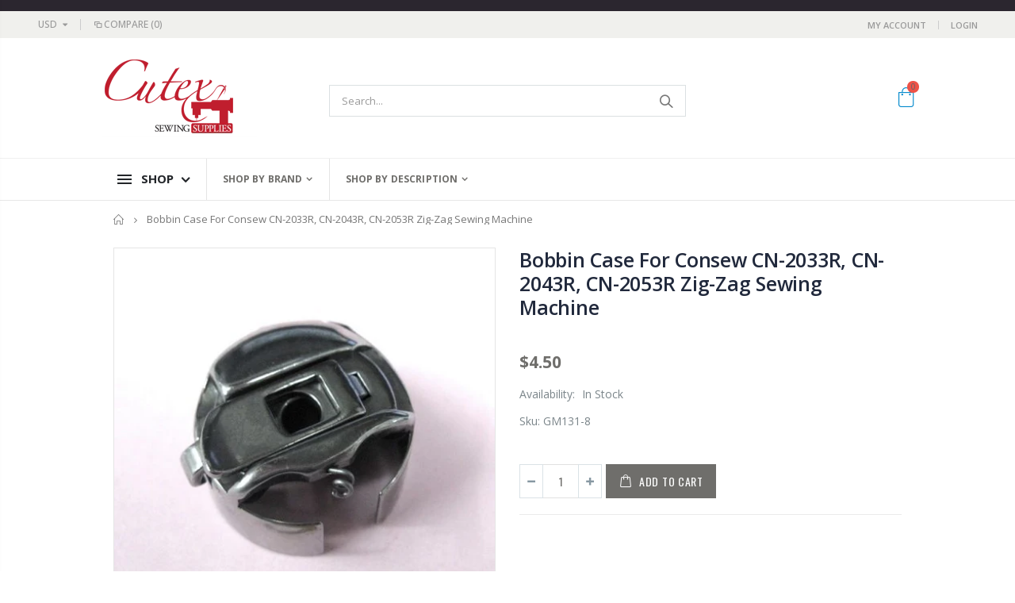

--- FILE ---
content_type: text/html; charset=utf-8
request_url: https://www.cutexsewingsupplies.com/products/bobbin-case-for-consew-cn-2033r-cn-2043r-cn-2053r-zig-zag-sewing-machine
body_size: 40324
content:
<!doctype html>
<!--[if IE 8]><html class="no-js lt-ie9" lang="en"> <![endif]-->
<!--[if IE 9 ]><html class="ie9 no-js"> <![endif]-->
<!--[if (gt IE 9)|!(IE)]><!--> <html class="no-js"> <!--<![endif]-->
<head>
  <!-- Basic page needs ================================================== -->
  <meta charset="utf-8">
  <meta http-equiv="Content-Type" content="text/html; charset=utf-8">
  <link rel="shortcut icon" href="//www.cutexsewingsupplies.com/cdn/shop/t/4/assets/favicon.ico?v=104682057203875393171596838508" type="image/png" /><title>Bobbin Case For Consew CN-2033R, CN-2043R, CN-2053R Zig-Zag Sewing Machine - Cutex Sewing Supplies</title><meta name="description" content="Bobbin Case For Consew CN-2033R, CN-2043R, CN-2053R Zig-Zag Sewing Machine" /><!-- Helpers ================================================== --><!-- /snippets/social-meta-tags.liquid -->


  <meta property="og:type" content="product">
  <meta property="og:title" content="Bobbin Case For Consew CN-2033R, CN-2043R, CN-2053R Zig-Zag Sewing Machine">
  
  <meta property="og:image" content="http://www.cutexsewingsupplies.com/cdn/shop/products/aa_5_59_grande.jpg?v=1595436302">
  <meta property="og:image:secure_url" content="https://www.cutexsewingsupplies.com/cdn/shop/products/aa_5_59_grande.jpg?v=1595436302">
  
  <meta property="og:price:amount" content="4.50">
  <meta property="og:price:currency" content="USD">


  <meta property="og:description" content="Bobbin Case For Consew CN-2033R, CN-2043R, CN-2053R Zig-Zag Sewing Machine">

  <meta property="og:url" content="https://www.cutexsewingsupplies.com/products/bobbin-case-for-consew-cn-2033r-cn-2043r-cn-2053r-zig-zag-sewing-machine">
  <meta property="og:site_name" content="Cutex Sewing Supplies">





<meta name="twitter:card" content="summary">

  <meta name="twitter:title" content="Bobbin Case For Consew CN-2033R, CN-2043R, CN-2053R Zig-Zag Sewing Machine">
  <meta name="twitter:description" content="








Bobbin Case For Consew Zig-Zag Sewing Machine












































Description:
Bobbin Case For Consew Zig-Zag Sewing Machines 
Fits Consew CN-2033R, CN-2043R, CN-2053R sewing machines.
To verify compantibility with your sewing machine, please e-mail the brand &amp;amp; model number. 
We stock many types of sewing machine bobbins and bobbin cases. Even if you don&#39;t find the one you are looking for, it does not mean we don&#39;t have it in stock. Please let us know machine builders&#39; reference numbers and/or machine make &amp;amp; model and we will find one for you.

 




















">
  <meta name="twitter:image" content="https://www.cutexsewingsupplies.com/cdn/shop/products/aa_5_59_medium.jpg?v=1595436302">
  <meta name="twitter:image:width" content="240">
  <meta name="twitter:image:height" content="240">

<link rel="canonical" href="https://www.cutexsewingsupplies.com/products/bobbin-case-for-consew-cn-2033r-cn-2043r-cn-2053r-zig-zag-sewing-machine" /><meta name="viewport" content="width=device-width, initial-scale=1, minimum-scale=1, maximum-scale=1" /><meta name="theme-color" content="" />
  <!-- CSS ==================================================+ -->
  <link href="//www.cutexsewingsupplies.com/cdn/shop/t/4/assets/plugins.css?v=170068158350557186611595266493" rel="stylesheet" type="text/css" media="all" />
  <link href="//www.cutexsewingsupplies.com/cdn/shop/t/4/assets/ultramegamenu.css?v=102482484887591255061595266513" rel="stylesheet" type="text/css" media="all" />
  <link href="//www.cutexsewingsupplies.com/cdn/shop/t/4/assets/styles.scss.css?v=125677785040796954281706014060" rel="stylesheet" type="text/css" media="all" />
<link href="//www.cutexsewingsupplies.com/cdn/shop/t/4/assets/header-cutex.scss.css?v=115506381075829093201596942675" rel="stylesheet" type="text/css" media="all" />
<link href="//www.cutexsewingsupplies.com/cdn/shop/t/4/assets/product.scss.css?v=182764351585447914231595266559" rel="stylesheet" type="text/css" media="all" />
    <link href="//www.cutexsewingsupplies.com/cdn/shop/t/4/assets/jquery.fancybox.css?v=89610375720255671161595266456" rel="stylesheet" type="text/css" media="all" />
<link href="//www.cutexsewingsupplies.com/cdn/shop/t/4/assets/new-style.scss.css?v=60964546710495046031597061363" rel="stylesheet" type="text/css" media="all" />
<link href="//www.cutexsewingsupplies.com/cdn/shop/t/4/assets/product-list.scss.css?v=152440073382425735391595281066" rel="stylesheet" type="text/css" media="all" />
  <link href="//www.cutexsewingsupplies.com/cdn/shop/t/4/assets/responsive.scss.css?v=178024902996042300221595266559" rel="stylesheet" type="text/css" media="all" />
  <link href="//www.cutexsewingsupplies.com/cdn/shop/t/4/assets/color-config.scss.css?v=91161957739678973511736540706" rel="stylesheet" type="text/css" media="all" />
<link href="//www.cutexsewingsupplies.com/cdn/shop/t/4/assets/layout_1024.css?v=139376984008984201501595266458" rel="stylesheet" type="text/css" media="all" />
<!-- Header hook for plugins ================================================== -->
  
  
  <script>window.performance && window.performance.mark && window.performance.mark('shopify.content_for_header.start');</script><meta id="shopify-digital-wallet" name="shopify-digital-wallet" content="/26804846645/digital_wallets/dialog">
<meta name="shopify-checkout-api-token" content="01fda82faa9b1af26c0dbfc9548ec4d1">
<meta id="in-context-paypal-metadata" data-shop-id="26804846645" data-venmo-supported="false" data-environment="production" data-locale="en_US" data-paypal-v4="true" data-currency="USD">
<link rel="alternate" type="application/json+oembed" href="https://www.cutexsewingsupplies.com/products/bobbin-case-for-consew-cn-2033r-cn-2043r-cn-2053r-zig-zag-sewing-machine.oembed">
<script async="async" src="/checkouts/internal/preloads.js?locale=en-US"></script>
<link rel="preconnect" href="https://shop.app" crossorigin="anonymous">
<script async="async" src="https://shop.app/checkouts/internal/preloads.js?locale=en-US&shop_id=26804846645" crossorigin="anonymous"></script>
<script id="apple-pay-shop-capabilities" type="application/json">{"shopId":26804846645,"countryCode":"US","currencyCode":"USD","merchantCapabilities":["supports3DS"],"merchantId":"gid:\/\/shopify\/Shop\/26804846645","merchantName":"Cutex Sewing Supplies","requiredBillingContactFields":["postalAddress","email"],"requiredShippingContactFields":["postalAddress","email"],"shippingType":"shipping","supportedNetworks":["visa","masterCard","amex","discover","elo","jcb"],"total":{"type":"pending","label":"Cutex Sewing Supplies","amount":"1.00"},"shopifyPaymentsEnabled":true,"supportsSubscriptions":true}</script>
<script id="shopify-features" type="application/json">{"accessToken":"01fda82faa9b1af26c0dbfc9548ec4d1","betas":["rich-media-storefront-analytics"],"domain":"www.cutexsewingsupplies.com","predictiveSearch":true,"shopId":26804846645,"locale":"en"}</script>
<script>var Shopify = Shopify || {};
Shopify.shop = "sewing-parts-depot.myshopify.com";
Shopify.locale = "en";
Shopify.currency = {"active":"USD","rate":"1.0"};
Shopify.country = "US";
Shopify.theme = {"name":"Porto3.6.3","id":82824757301,"schema_name":"Porto","schema_version":"3.6.3","theme_store_id":null,"role":"main"};
Shopify.theme.handle = "null";
Shopify.theme.style = {"id":null,"handle":null};
Shopify.cdnHost = "www.cutexsewingsupplies.com/cdn";
Shopify.routes = Shopify.routes || {};
Shopify.routes.root = "/";</script>
<script type="module">!function(o){(o.Shopify=o.Shopify||{}).modules=!0}(window);</script>
<script>!function(o){function n(){var o=[];function n(){o.push(Array.prototype.slice.apply(arguments))}return n.q=o,n}var t=o.Shopify=o.Shopify||{};t.loadFeatures=n(),t.autoloadFeatures=n()}(window);</script>
<script>
  window.ShopifyPay = window.ShopifyPay || {};
  window.ShopifyPay.apiHost = "shop.app\/pay";
  window.ShopifyPay.redirectState = null;
</script>
<script id="shop-js-analytics" type="application/json">{"pageType":"product"}</script>
<script defer="defer" async type="module" src="//www.cutexsewingsupplies.com/cdn/shopifycloud/shop-js/modules/v2/client.init-shop-cart-sync_BT-GjEfc.en.esm.js"></script>
<script defer="defer" async type="module" src="//www.cutexsewingsupplies.com/cdn/shopifycloud/shop-js/modules/v2/chunk.common_D58fp_Oc.esm.js"></script>
<script defer="defer" async type="module" src="//www.cutexsewingsupplies.com/cdn/shopifycloud/shop-js/modules/v2/chunk.modal_xMitdFEc.esm.js"></script>
<script type="module">
  await import("//www.cutexsewingsupplies.com/cdn/shopifycloud/shop-js/modules/v2/client.init-shop-cart-sync_BT-GjEfc.en.esm.js");
await import("//www.cutexsewingsupplies.com/cdn/shopifycloud/shop-js/modules/v2/chunk.common_D58fp_Oc.esm.js");
await import("//www.cutexsewingsupplies.com/cdn/shopifycloud/shop-js/modules/v2/chunk.modal_xMitdFEc.esm.js");

  window.Shopify.SignInWithShop?.initShopCartSync?.({"fedCMEnabled":true,"windoidEnabled":true});

</script>
<script>
  window.Shopify = window.Shopify || {};
  if (!window.Shopify.featureAssets) window.Shopify.featureAssets = {};
  window.Shopify.featureAssets['shop-js'] = {"shop-cart-sync":["modules/v2/client.shop-cart-sync_DZOKe7Ll.en.esm.js","modules/v2/chunk.common_D58fp_Oc.esm.js","modules/v2/chunk.modal_xMitdFEc.esm.js"],"init-fed-cm":["modules/v2/client.init-fed-cm_B6oLuCjv.en.esm.js","modules/v2/chunk.common_D58fp_Oc.esm.js","modules/v2/chunk.modal_xMitdFEc.esm.js"],"shop-cash-offers":["modules/v2/client.shop-cash-offers_D2sdYoxE.en.esm.js","modules/v2/chunk.common_D58fp_Oc.esm.js","modules/v2/chunk.modal_xMitdFEc.esm.js"],"shop-login-button":["modules/v2/client.shop-login-button_QeVjl5Y3.en.esm.js","modules/v2/chunk.common_D58fp_Oc.esm.js","modules/v2/chunk.modal_xMitdFEc.esm.js"],"pay-button":["modules/v2/client.pay-button_DXTOsIq6.en.esm.js","modules/v2/chunk.common_D58fp_Oc.esm.js","modules/v2/chunk.modal_xMitdFEc.esm.js"],"shop-button":["modules/v2/client.shop-button_DQZHx9pm.en.esm.js","modules/v2/chunk.common_D58fp_Oc.esm.js","modules/v2/chunk.modal_xMitdFEc.esm.js"],"avatar":["modules/v2/client.avatar_BTnouDA3.en.esm.js"],"init-windoid":["modules/v2/client.init-windoid_CR1B-cfM.en.esm.js","modules/v2/chunk.common_D58fp_Oc.esm.js","modules/v2/chunk.modal_xMitdFEc.esm.js"],"init-shop-for-new-customer-accounts":["modules/v2/client.init-shop-for-new-customer-accounts_C_vY_xzh.en.esm.js","modules/v2/client.shop-login-button_QeVjl5Y3.en.esm.js","modules/v2/chunk.common_D58fp_Oc.esm.js","modules/v2/chunk.modal_xMitdFEc.esm.js"],"init-shop-email-lookup-coordinator":["modules/v2/client.init-shop-email-lookup-coordinator_BI7n9ZSv.en.esm.js","modules/v2/chunk.common_D58fp_Oc.esm.js","modules/v2/chunk.modal_xMitdFEc.esm.js"],"init-shop-cart-sync":["modules/v2/client.init-shop-cart-sync_BT-GjEfc.en.esm.js","modules/v2/chunk.common_D58fp_Oc.esm.js","modules/v2/chunk.modal_xMitdFEc.esm.js"],"shop-toast-manager":["modules/v2/client.shop-toast-manager_DiYdP3xc.en.esm.js","modules/v2/chunk.common_D58fp_Oc.esm.js","modules/v2/chunk.modal_xMitdFEc.esm.js"],"init-customer-accounts":["modules/v2/client.init-customer-accounts_D9ZNqS-Q.en.esm.js","modules/v2/client.shop-login-button_QeVjl5Y3.en.esm.js","modules/v2/chunk.common_D58fp_Oc.esm.js","modules/v2/chunk.modal_xMitdFEc.esm.js"],"init-customer-accounts-sign-up":["modules/v2/client.init-customer-accounts-sign-up_iGw4briv.en.esm.js","modules/v2/client.shop-login-button_QeVjl5Y3.en.esm.js","modules/v2/chunk.common_D58fp_Oc.esm.js","modules/v2/chunk.modal_xMitdFEc.esm.js"],"shop-follow-button":["modules/v2/client.shop-follow-button_CqMgW2wH.en.esm.js","modules/v2/chunk.common_D58fp_Oc.esm.js","modules/v2/chunk.modal_xMitdFEc.esm.js"],"checkout-modal":["modules/v2/client.checkout-modal_xHeaAweL.en.esm.js","modules/v2/chunk.common_D58fp_Oc.esm.js","modules/v2/chunk.modal_xMitdFEc.esm.js"],"shop-login":["modules/v2/client.shop-login_D91U-Q7h.en.esm.js","modules/v2/chunk.common_D58fp_Oc.esm.js","modules/v2/chunk.modal_xMitdFEc.esm.js"],"lead-capture":["modules/v2/client.lead-capture_BJmE1dJe.en.esm.js","modules/v2/chunk.common_D58fp_Oc.esm.js","modules/v2/chunk.modal_xMitdFEc.esm.js"],"payment-terms":["modules/v2/client.payment-terms_Ci9AEqFq.en.esm.js","modules/v2/chunk.common_D58fp_Oc.esm.js","modules/v2/chunk.modal_xMitdFEc.esm.js"]};
</script>
<script id="__st">var __st={"a":26804846645,"offset":-18000,"reqid":"ba86a294-d86e-449b-b842-fbce940ed693-1769283456","pageurl":"www.cutexsewingsupplies.com\/products\/bobbin-case-for-consew-cn-2033r-cn-2043r-cn-2053r-zig-zag-sewing-machine","u":"e2986194a0b1","p":"product","rtyp":"product","rid":4629540962357};</script>
<script>window.ShopifyPaypalV4VisibilityTracking = true;</script>
<script id="captcha-bootstrap">!function(){'use strict';const t='contact',e='account',n='new_comment',o=[[t,t],['blogs',n],['comments',n],[t,'customer']],c=[[e,'customer_login'],[e,'guest_login'],[e,'recover_customer_password'],[e,'create_customer']],r=t=>t.map((([t,e])=>`form[action*='/${t}']:not([data-nocaptcha='true']) input[name='form_type'][value='${e}']`)).join(','),a=t=>()=>t?[...document.querySelectorAll(t)].map((t=>t.form)):[];function s(){const t=[...o],e=r(t);return a(e)}const i='password',u='form_key',d=['recaptcha-v3-token','g-recaptcha-response','h-captcha-response',i],f=()=>{try{return window.sessionStorage}catch{return}},m='__shopify_v',_=t=>t.elements[u];function p(t,e,n=!1){try{const o=window.sessionStorage,c=JSON.parse(o.getItem(e)),{data:r}=function(t){const{data:e,action:n}=t;return t[m]||n?{data:e,action:n}:{data:t,action:n}}(c);for(const[e,n]of Object.entries(r))t.elements[e]&&(t.elements[e].value=n);n&&o.removeItem(e)}catch(o){console.error('form repopulation failed',{error:o})}}const l='form_type',E='cptcha';function T(t){t.dataset[E]=!0}const w=window,h=w.document,L='Shopify',v='ce_forms',y='captcha';let A=!1;((t,e)=>{const n=(g='f06e6c50-85a8-45c8-87d0-21a2b65856fe',I='https://cdn.shopify.com/shopifycloud/storefront-forms-hcaptcha/ce_storefront_forms_captcha_hcaptcha.v1.5.2.iife.js',D={infoText:'Protected by hCaptcha',privacyText:'Privacy',termsText:'Terms'},(t,e,n)=>{const o=w[L][v],c=o.bindForm;if(c)return c(t,g,e,D).then(n);var r;o.q.push([[t,g,e,D],n]),r=I,A||(h.body.append(Object.assign(h.createElement('script'),{id:'captcha-provider',async:!0,src:r})),A=!0)});var g,I,D;w[L]=w[L]||{},w[L][v]=w[L][v]||{},w[L][v].q=[],w[L][y]=w[L][y]||{},w[L][y].protect=function(t,e){n(t,void 0,e),T(t)},Object.freeze(w[L][y]),function(t,e,n,w,h,L){const[v,y,A,g]=function(t,e,n){const i=e?o:[],u=t?c:[],d=[...i,...u],f=r(d),m=r(i),_=r(d.filter((([t,e])=>n.includes(e))));return[a(f),a(m),a(_),s()]}(w,h,L),I=t=>{const e=t.target;return e instanceof HTMLFormElement?e:e&&e.form},D=t=>v().includes(t);t.addEventListener('submit',(t=>{const e=I(t);if(!e)return;const n=D(e)&&!e.dataset.hcaptchaBound&&!e.dataset.recaptchaBound,o=_(e),c=g().includes(e)&&(!o||!o.value);(n||c)&&t.preventDefault(),c&&!n&&(function(t){try{if(!f())return;!function(t){const e=f();if(!e)return;const n=_(t);if(!n)return;const o=n.value;o&&e.removeItem(o)}(t);const e=Array.from(Array(32),(()=>Math.random().toString(36)[2])).join('');!function(t,e){_(t)||t.append(Object.assign(document.createElement('input'),{type:'hidden',name:u})),t.elements[u].value=e}(t,e),function(t,e){const n=f();if(!n)return;const o=[...t.querySelectorAll(`input[type='${i}']`)].map((({name:t})=>t)),c=[...d,...o],r={};for(const[a,s]of new FormData(t).entries())c.includes(a)||(r[a]=s);n.setItem(e,JSON.stringify({[m]:1,action:t.action,data:r}))}(t,e)}catch(e){console.error('failed to persist form',e)}}(e),e.submit())}));const S=(t,e)=>{t&&!t.dataset[E]&&(n(t,e.some((e=>e===t))),T(t))};for(const o of['focusin','change'])t.addEventListener(o,(t=>{const e=I(t);D(e)&&S(e,y())}));const B=e.get('form_key'),M=e.get(l),P=B&&M;t.addEventListener('DOMContentLoaded',(()=>{const t=y();if(P)for(const e of t)e.elements[l].value===M&&p(e,B);[...new Set([...A(),...v().filter((t=>'true'===t.dataset.shopifyCaptcha))])].forEach((e=>S(e,t)))}))}(h,new URLSearchParams(w.location.search),n,t,e,['guest_login'])})(!0,!0)}();</script>
<script integrity="sha256-4kQ18oKyAcykRKYeNunJcIwy7WH5gtpwJnB7kiuLZ1E=" data-source-attribution="shopify.loadfeatures" defer="defer" src="//www.cutexsewingsupplies.com/cdn/shopifycloud/storefront/assets/storefront/load_feature-a0a9edcb.js" crossorigin="anonymous"></script>
<script crossorigin="anonymous" defer="defer" src="//www.cutexsewingsupplies.com/cdn/shopifycloud/storefront/assets/shopify_pay/storefront-65b4c6d7.js?v=20250812"></script>
<script data-source-attribution="shopify.dynamic_checkout.dynamic.init">var Shopify=Shopify||{};Shopify.PaymentButton=Shopify.PaymentButton||{isStorefrontPortableWallets:!0,init:function(){window.Shopify.PaymentButton.init=function(){};var t=document.createElement("script");t.src="https://www.cutexsewingsupplies.com/cdn/shopifycloud/portable-wallets/latest/portable-wallets.en.js",t.type="module",document.head.appendChild(t)}};
</script>
<script data-source-attribution="shopify.dynamic_checkout.buyer_consent">
  function portableWalletsHideBuyerConsent(e){var t=document.getElementById("shopify-buyer-consent"),n=document.getElementById("shopify-subscription-policy-button");t&&n&&(t.classList.add("hidden"),t.setAttribute("aria-hidden","true"),n.removeEventListener("click",e))}function portableWalletsShowBuyerConsent(e){var t=document.getElementById("shopify-buyer-consent"),n=document.getElementById("shopify-subscription-policy-button");t&&n&&(t.classList.remove("hidden"),t.removeAttribute("aria-hidden"),n.addEventListener("click",e))}window.Shopify?.PaymentButton&&(window.Shopify.PaymentButton.hideBuyerConsent=portableWalletsHideBuyerConsent,window.Shopify.PaymentButton.showBuyerConsent=portableWalletsShowBuyerConsent);
</script>
<script data-source-attribution="shopify.dynamic_checkout.cart.bootstrap">document.addEventListener("DOMContentLoaded",(function(){function t(){return document.querySelector("shopify-accelerated-checkout-cart, shopify-accelerated-checkout")}if(t())Shopify.PaymentButton.init();else{new MutationObserver((function(e,n){t()&&(Shopify.PaymentButton.init(),n.disconnect())})).observe(document.body,{childList:!0,subtree:!0})}}));
</script>
<link id="shopify-accelerated-checkout-styles" rel="stylesheet" media="screen" href="https://www.cutexsewingsupplies.com/cdn/shopifycloud/portable-wallets/latest/accelerated-checkout-backwards-compat.css" crossorigin="anonymous">
<style id="shopify-accelerated-checkout-cart">
        #shopify-buyer-consent {
  margin-top: 1em;
  display: inline-block;
  width: 100%;
}

#shopify-buyer-consent.hidden {
  display: none;
}

#shopify-subscription-policy-button {
  background: none;
  border: none;
  padding: 0;
  text-decoration: underline;
  font-size: inherit;
  cursor: pointer;
}

#shopify-subscription-policy-button::before {
  box-shadow: none;
}

      </style>

<script>window.performance && window.performance.mark && window.performance.mark('shopify.content_for_header.end');</script>
<!-- /snippets/oldIE-js.liquid -->


<!--[if lt IE 9]>
<script src="//cdnjs.cloudflare.com/ajax/libs/html5shiv/3.7.2/html5shiv.min.js" type="text/javascript"></script>
<script src="//www.cutexsewingsupplies.com/cdn/shop/t/4/assets/respond.min.js?v=52248677837542619231595266500" type="text/javascript"></script>
<link href="//www.cutexsewingsupplies.com/cdn/shop/t/4/assets/respond-proxy.html" id="respond-proxy" rel="respond-proxy" />
<link href="//www.cutexsewingsupplies.com/search?q=c910afca18e9cf93e05949488bcf307e" id="respond-redirect" rel="respond-redirect" />
<script src="//www.cutexsewingsupplies.com/search?q=c910afca18e9cf93e05949488bcf307e" type="text/javascript"></script>
<![endif]-->

<script src="//www.cutexsewingsupplies.com/cdn/shop/t/4/assets/vendor.js?v=114975771365441350721595266513" type="text/javascript"></script>
<!-- Import custom fonts ====================================================== --><script type="text/javascript">
    var productsObj = {};
    var swatch_color_type = 3;
    var product_swatch_size = 'size-small';
    var product_swatch_setting = '1';
    var asset_url = '//www.cutexsewingsupplies.com/cdn/shop/t/4/assets//?v=9168';
    var money_format = '<span class="money">${{amount}}</span>';
    var multi_language = false;
  </script> 
  <script src="//www.cutexsewingsupplies.com/cdn/shop/t/4/assets/lang2.js?v=12969877377958745391595266458" type="text/javascript"></script>
<script>
  var translator = {
    current_lang : jQuery.cookie("language"),
    init: function() {
      translator.updateStyling();
      translator.updateLangSwitcher();
    },
    updateStyling: function() {
        var style;
        if (translator.isLang2()) {
          style = "<style>*[data-translate] {visibility:hidden} .lang1 {display:none}</style>";
        } else {
          style = "<style>*[data-translate] {visibility:visible} .lang2 {display:none}</style>";
        }
        jQuery('head').append(style);
    },
    updateLangSwitcher: function() {
      if (translator.isLang2()) {
        jQuery(".current-language span").removeClass('active');
        jQuery(".current-language span[class=lang-2]").addClass("active");
      }
    },
    getTextToTranslate: function(selector) {
      var result = window.lang2;
      var params;
      if (selector.indexOf("|") > 0) {
        var devideList = selector.split("|");
        selector = devideList[0];
        params = devideList[1].split(",");
      }

      var selectorArr = selector.split('.');
      if (selectorArr) {
        for (var i = 0; i < selectorArr.length; i++) {
            result = result[selectorArr[i]];
        }
      } else {
        result = result[selector];
      }
      if (result && result.one && result.other) {
        var countEqual1 = true;
        for (var i = 0; i < params.length; i++) {
          if (params[i].indexOf("count") >= 0) {
            variables = params[i].split(":");
            if (variables.length>1) {
              var count = variables[1];
              if (count > 1) {
                countEqual1 = false;
              }
            }
          }
        }
        if (countEqual1) {
          result = result.one;
        } else {
          result = result.other;
        }
      }
      
      if (params && params.length>0) {
        result = result.replace(/{{\s*/g, "{{");
        result = result.replace(/\s*}}/g, "}}");
        for (var i = 0; i < params.length; i++) {
          variables = params[i].split(":");
          if (variables.length>1) {
            result = result.replace("{{"+variables[0]+"}}", variables[1]);
          }
        }
      }
      

      return result;
    },
    isLang2: function() {
      return translator.current_lang && translator.current_lang == 2;
    },
    doTranslate: function(blockSelector) {
      if (translator.isLang2()) {
        jQuery(blockSelector + " [data-translate]").each(function(e) {
          var item = jQuery(this);
          var selector = item.attr("data-translate");
          var text = translator.getTextToTranslate(selector);
          if (item.attr("translate-item")) {
            var attribute = item.attr("translate-item");
            if (attribute == 'blog-date-author') {
              item.html(text);
            } else if (attribute!="") {
              item.attr(attribute,text);
            }
          } else if (item.is("input")) {
            if(item.is("input[type=search]")){
              item.attr("placeholder", text);
            }else{
              item.val(text);
            }
            
          } else {
            item.text(text);
          }
          item.css("visibility","visible");
        });
      }
    }
  };
  translator.init();
  jQuery(document).ready(function() {
    jQuery('.select-language a').on('click', function(){
      var value = jQuery(this).data('lang');
      jQuery.cookie('language', value, {expires:10, path:'/'});
      location.reload();
    });
    translator.doTranslate("body");
  });
</script>
  <style>
    .header-container.type2 {
  border-top-width: 3px;
}
.main-section-header .top-links-container {
  padding: 3px 0 3px;
}
.header-container.type2 .header .custom-block {
  text-align: left;
  font-size: 11px;
  height: 42px;
  line-height: 1;
  border-right: solid 1px #dde0e2;
  padding-right: 35px;
}
.searchform .searchsubmit:after {
content: "\e884";
}
.type2 .top-navigation li.level0 .level-top {
padding: 15px 16px
}
.template-index .header-container.type2 .header-wrapper {
  margin-bottom: 10px;
}
.item-area .product-image-area .quickview-icon {
  background-color: #2b2b2d;
}
.main-section-header .links li {
  border-color: #ccc;
}
.slideshow-section .slideshow .owl-dots {
  bottom: 27px;
}
.slideshow-section .slideshow .owl-nav button {
  top: 42%;
}
.products .product-default .price { 
    font-family: 'Oswald';
    font-weight: 400;
    letter-spacing: .005em;
}
.porto-products.title-border-middle > .section-title { 
    margin-bottom: 15px;
}
.main-container h3.title-widget {
  text-align: center;
  font-size: 17px;
  padding-bottom: 8px;
  background: none;
  font-family: 'Open Sans';
  letter-spacing: 0;
}
.custom-support i {
  text-align: center;
  width: auto;
  height: auto;
  border-radius: 0;
  padding-bottom: 14px;
  display: inline-block;
}
.custom-support .content{
margin-left: 0;
}
.custom-support .col-lg-4 i{
border: 0 !important;
    float: none;
}
.custom-support .col-lg-4{
text-align: center;
}
.custom-support i {
    text-align: center; 
    width: auto;
    height: auto;
    border-radius: 0;
    padding-bottom: 14px;
    display: inline-block;
    font-size: 40px;
}
.custom-support .content h2 {
    margin: 0;
    font-weight: 600;
    text-transform: uppercase;
    font-size: 16px; 
    line-height: 22px;
}
.custom-support .content em {
    font-weight: 300;
    font-style: normal;
    margin-bottom: 15px;
    display: block; 
    font-size: 14px;
    line-height: 22px;
}
.custom-support .content p {
    font-size: 13px;
    line-height: 24px; 
}
.parallax-wrapper .parallax .parallax-slider .item h2 {
  margin-top: 10px;
  margin-bottom: 20px;
  font-weight: 400;
}
.parallax-slider .item a {
  padding: 17px 33px;
  border-radius: 3px !important;
  background-color: #2b2b2d;
  font-size: 13px;
  box-shadow: none;
}
.parallax-wrapper .parallax .overlay{
display: none;
}
.featured-brands .owl-carousel{
    padding: 10px 70px;
}
.featured-brands .owl-nav button {
    position: absolute;
    top: calc(50% - 15px);
    background: none;
    color: #3a3a3c;
    font-size: 22px;
    padding: 0;
    margin: 0;
}
.featured-brands .owl-nav button.owl-prev {
    left: 0;
}
.featured-brands .owl-nav button.owl-next {
    right: 0;
}
.featured-brands .owl-nav{
top: auto;
right: auto;
position: static;
}
.featured-brands{
margin-bottom: 25px;
}
.footer-wrapper .footer-middle .footer-ribbon{
z-index: 2;
}
.footer-wrapper .footer-middle .block-bottom {
    border-top: 1px solid #3d3d38;
    text-align: left;
    padding: 27px 0;
    overflow: hidden;
    margin-top: 32px;
}
.footer-wrapper .footer-middle .working span {
    text-transform: uppercase;
    font-size: 13px;
    letter-spacing: 0.005em;
    line-height: 18px;
}
.footer-wrapper .footer-middle ul.footer-list li {
    position: relative;
    padding: 6px 0;
    line-height: 1;
    display: block;
}
.footer-wrapper .footer-middle {
    padding: 24px 0;
    font-size: 13px;
    position: relative;
}
.footer-wrapper .footer-top{
padding-bottom: 0px;
}
.footer-wrapper .footer-middle ul.contact-info b {
    font-weight: 400;
    font-size: 13px;
    margin-bottom: 7px;
    display: inline-block;
}
.footer-wrapper .footer-middle ul.contact-info li p{
line-height: 1;
}
.footer-wrapper .footer-middle ul.contact-info li {
    padding: 12px 0;
}
.footer-wrapper .footer-middle ul.contact-info li:first-child {
  padding-top: 0;
}
.footer-wrapper .footer-top .input-group input {
  background-color: #fff;
  color: #686865;
  height: 48px;
  border: 0;
  font-size: 14px;
  padding-left: 15px;
  float: left;
  max-width: 375px;
  width: 90%;
  border-radius: 30px 0 0 30px !important;
  padding-right: 105px;
  margin-right: 22px;
  margin-bottom: 0;
}
.footer-wrapper .footer-top .input-group button {
  float: left;
  width: 120px;
  margin-left: -120px;
  line-height: 48px;
  padding: 0 12px;
  text-transform: uppercase;
  border-radius: 0 30px 30px 0 !important;
}
.footer-wrapper .footer-top .footer-top-inner {
    border-bottom: 1px solid #3d3d38;
}
.footer_2 .input-group button{
border-left: 0;
}
.homepage-bar{
border-top: 0;
}
.homepage-bar [class^="col-lg-"]{
border-left: 0;
}
.homepage-bar .col-lg-4 .text-area h3 {
    margin: 0;
    font-size: 14px;
    font-weight: 600;
    line-height: 19px;
}
.owl-dots {
    top: auto;
    bottom: -35px;
    left: 5px;
    position: absolute;
    right: 5px;
    text-align: center;
    margin: 0;
}
.owl-dots .owl-dot span {
    width: 11px;
    height: 3px;
    background: #a0a09f;
    margin: 5px 7px;
    border-radius: 20px !important;
    display: block;
}
.box_product{
padding-bottom: 60px;
}
.product-view .product-shop .actions a.link-wishlist, .product-view .product-shop .actions a.link-compare { 
    width: 43px;
    height: 43px;
    line-height: 41px;
}
.product-view .product-shop .middle-product-detail .product-type-data .price-box .price{
font-family: 'Oswald';
}
.product-view .product-shop .actions .add-to-links li a.link-wishlist{
background: none;
}
.template-product .product-view .add-to-links .link-wishlist i:before {
    content: '\e889';
}
.main-container .main-wrapper{
padding-bottom: 80px;
}
.template-index .main-container .main-wrapper, .template-product .main-container .main-wrapper{
padding-bottom: 0;
}
.main-container .pagenav-wrap .pagination .pagination-page li a:hover {
  background: transparent;
  color: inherit;
  border-color: #ccc;
}
.main-container .pagenav-wrap .pagination .pagination-page li.active span {
  background: transparent;
  color: inherit;
}
.pagination-page li.text i.icon-right-dir::before {
  content: '\e81a';
}
.main-container .pagenav-wrap .pagination .pagination-page li.text a:hover {
  color: inherit;
}
.product-view .product-options-bottom {
  border-bottom: 1px solid #ebebeb;
}
.template-blog .blog-wrapper .owl-dots {
  bottom: 0;
}
.owl-dots .owl-dot.active span {
  background-color: #2b2b2d;
}
.featured-brands .owl-nav i {
  color: #3a3a3c;
}
.featured-brands .owl-nav i.icon-chevron-left::before {
  content: "\e829";
}
.featured-brands .owl-nav i.icon-chevron-right:before {
  content: "\e828";
}
.footer-wrapper .footer-top .input-group button:hover{
  opacity: 1;
}
ol {
  list-style: disc outside;
  padding-left: 1.5em;
}
.products .product-col:hover .product-inner {
    box-shadow: 0 5px 25px 0 rgba(0,0,0,.1);
}
.products .product-col:hover .product-image {
    box-shadow: none;
}
.porto-products .products-slider .owl-carousel {
    padding-top: 0;
}
.section-title {
color: #313131;
}
.products-slider .owl-carousel .product {
    margin-bottom: 25px;
    margin-top: 10px;
}

.main-nav .container .header-left{

}

.header-container.type29 .searchform input[type="text"]{
height:40px;
}

.main-navigation .top-navigation.side-menu li {
   line-height : 10px !important
}

.main-navigation .top-navigation.side-menu li a {
   line-height : 10px !important;
padding : 4px 0px;
}
    @media(max-width: 767px){
.homepage-bar [class^="col-lg-"]{
text-align: left;
}
.sticky-product .sticky-detail{
width: 70%;
}
}
@media(min-width: 768px){
.footer-wrapper .footer-middle ul.footer-list .item {
width: 50%;
}
}
  </style>
<!-- BEGIN app block: shopify://apps/buddha-mega-menu-navigation/blocks/megamenu/dbb4ce56-bf86-4830-9b3d-16efbef51c6f -->
<script>
        var productImageAndPrice = [],
            collectionImages = [],
            articleImages = [],
            mmLivIcons = false,
            mmFlipClock = false,
            mmFixesUseJquery = false,
            mmNumMMI = 2,
            mmSchemaTranslation = {},
            mmMenuStrings =  [] ,
            mmShopLocale = "en",
            mmShopLocaleCollectionsRoute = "/collections",
            mmSchemaDesignJSON = [{"action":"menu-select","value":"none"},{"action":"design","setting":"font_family","value":"Default"},{"action":"design","setting":"tree_sub_direction","value":"set_tree_auto"},{"action":"design","setting":"button_background_hover_color","value":"#0d8781"},{"action":"design","setting":"link_hover_color","value":"#0da19a"},{"action":"design","setting":"button_background_color","value":"#0da19a"},{"action":"design","setting":"link_color","value":"#4e4e4e"},{"action":"design","setting":"background_hover_color","value":"#f9f9f9"},{"action":"design","setting":"background_color","value":"#ffffff"},{"action":"design","setting":"button_text_hover_color","value":"#ffffff"},{"action":"design","setting":"button_text_color","value":"#ffffff"},{"action":"design","setting":"font_size","value":"13px"},{"action":"design","setting":"text_color","value":"#222222"},{"action":"design","setting":"vertical_text_color","value":"#4e4e4e"},{"action":"design","setting":"vertical_link_color","value":"#4e4e4e"},{"action":"design","setting":"vertical_link_hover_color","value":"#0da19a"},{"action":"design","setting":"vertical_font_size","value":"13px"}],
            mmDomChangeSkipUl = "",
            buddhaMegaMenuShop = "sewing-parts-depot.myshopify.com",
            mmWireframeCompression = "0",
            mmExtensionAssetUrl = "https://cdn.shopify.com/extensions/019abe06-4a3f-7763-88da-170e1b54169b/mega-menu-151/assets/";var bestSellersHTML = '';var newestProductsHTML = '';/* get link lists api */
        var linkLists={"main-menu" : {"title":"Main menu", "items":["/",]},"footer" : {"title":"Footer menu", "items":["/search",]},"main-horizontal" : {"title":"Main-Horizontal", "items":["/collections/parts-by-brand","/collections/parts-by-description",]},"shop-by-category" : {"title":"Shop By Category", "items":["/collections/attachments-folders","/collections/bobbins-and-bobbin-cases","/collections/cutting-machines-supplies","/collections/garment-care-products","/collections/home-machine-parts","/collections/leather-upholstery-supplies","/collections/parts-by-brand","/collections/parts-by-description","/collections/pattern-making-supplies","/collections/presser-feet","/collections/presser-foot-single-needle","/collections/presser-foot-walking-foot","/collections/rotary-cutters-blades","/collections/rulers-measuring-instruments","/collections/scissors-nippers-supplies","/collections/sewing-accessories","/collections/sewing-machines","/collections/sewing-machine-motors-parts","/collections/sewing-machine-accessories","/collections/sewing-machine-needles","/collections/sewing-supplies","/collections/sewing-thread","/collections/spray-aerosol-products","/collections/steam-irons-steamers-more","/collections/tagging-guns-supplies","/collections/tagging-tools-supplies",]},"customer-account-main-menu" : {"title":"Customer account main menu", "items":["/","https://shopify.com/26804846645/account/orders?locale=en&amp;region_country=US",]},};/*ENDPARSE*/

        

        /* set product prices *//* get the collection images *//* get the article images *//* customer fixes */
        var mmThemeFixesBeforeInit = function(){ /* generic mobile menu toggle translate effect */ document.addEventListener("toggleSubmenu", function (e) { var pc = document.querySelector("#PageContainer"); var mm = document.querySelector("#MobileNav"); if (pc && mm && typeof e.mmMobileHeight != "undefined"){ var pcStyle = pc.getAttribute("style"); if (pcStyle && pcStyle.indexOf("translate3d") != -1) { pc.style.transform = "translate3d(0px, "+ e.mmMobileHeight +"px, 0px)"; } } }); mmAddStyle(" .header__icons {z-index: 1003;} "); if (document.querySelectorAll(".sf-menu-links,ul.sf-nav").length == 2) { customMenuUls=".sf-menu-links,ul.sf-nav"; mmHorizontalMenus="ul.sf-nav"; mmVerticalMenus=".sf-menu-links"; mmAddStyle("@media screen and (min-width:1280px) { .sf-header__desktop {display: block !important;} }"); } window.mmLoadFunction = function(){ setTimeout(function(){ var m = document.querySelector("#megamenu_level__1"); if (m && m.matches(".vertical-mega-menu")) reinitMenus("#megamenu_level__1"); },100); }; if (document.readyState !== "loading") { mmLoadFunction(); } else { document.removeEventListener("DOMContentLoaded", mmLoadFunction); document.addEventListener("DOMContentLoaded", mmLoadFunction); } }; var mmThemeFixesBefore = function(){ window.buddhaFilterLiElements = function(liElements){ var elements = []; for (var i=0; i<liElements.length; i++) { if (liElements[i].querySelector("[href=\"/cart\"]") == null) { elements.push(liElements[i]); } } return elements; }; if (tempMenuObject.u.matches("#mobile_menu, #velaMegamenu .nav, #SiteNav, #siteNav")) { tempMenuObject.forceMenu = true; tempMenuObject.skipCheck = true; tempMenuObject.liItems = buddhaFilterLiElements(mmNot(tempMenuObject.u.children, ".search_container,.site-nav__item_cart")); } else if (tempMenuObject.u.matches(".main_nav .nav .menu")) { var numMenusApplied = 0, numMenusAppliedSticky = 0; mmForEach(document, ".main_nav .nav .menu", function(el){ if (el.closest(".sticky_nav") == null) { if (el.querySelector(".buddha-menu-item")) { numMenusApplied++; } } else { if (el.querySelector(".buddha-menu-item")) { numMenusAppliedSticky++; } } }); if (((tempMenuObject.u.closest(".sticky_nav")) && (numMenusAppliedSticky < 1)) || ((tempMenuObject.u.closest(".sticky_nav")) && (numMenusApplied < 1))) { tempMenuObject.forceMenu = true; tempMenuObject.skipCheck = true; tempMenuObject.liItems = buddhaFilterLiElements(mmNot(tempMenuObject.u.children, ".search_container,.site-nav__item_cart")); } } else if (tempMenuObject.u.matches("#mobile-menu:not(.mm-menu)") && tempMenuObject.u.querySelector(".hamburger,.shifter-handle") == null) { tempMenuObject.forceMenu = true; tempMenuObject.skipCheck = true; tempMenuObject.liItems = buddhaFilterLiElements(tempMenuObject.u.children); } else if (tempMenuObject.u.matches("#accessibleNav") && tempMenuObject.u.closest("#topnav2") == null) { tempMenuObject.forceMenu = true; tempMenuObject.skipCheck = true; tempMenuObject.liItems = buddhaFilterLiElements(mmNot(tempMenuObject.u.children, ".customer-navlink")); } else if (tempMenuObject.u.matches("#megamenu_level__1")) { tempMenuObject.forceMenu = true; tempMenuObject.skipCheck = true; tempMenuObject.liClasses = "level_1__item"; tempMenuObject.aClasses = "level_1__link"; tempMenuObject.liItems = buddhaFilterLiElements(tempMenuObject.u.children); } else if (tempMenuObject.u.matches(".mobile-nav__items")) { tempMenuObject.forceMenu = true; tempMenuObject.skipCheck = true; tempMenuObject.liClasses = "mobile-nav__item"; tempMenuObject.aClasses = "mobile-nav__link"; tempMenuObject.liItems = buddhaFilterLiElements(tempMenuObject.u.children); } else if (tempMenuObject.u.matches("#NavDrawer > .mobile-nav") && document.querySelector(".mobile-nav>.buddha-menu-item") == null ) { tempMenuObject.forceMenu = true; tempMenuObject.skipCheck = true; tempMenuObject.liClasses = "mobile-nav__item"; tempMenuObject.aClasses = "mobile-nav__link"; tempMenuObject.liItems = buddhaFilterLiElements(mmNot(tempMenuObject.u.children, ".mobile-nav__search")); } else if (tempMenuObject.u.matches(".mobile-nav-wrapper > .mobile-nav")) { tempMenuObject.forceMenu = true; tempMenuObject.skipCheck = true; tempMenuObject.liClasses = "mobile-nav__item border-bottom"; tempMenuObject.aClasses = "mobile-nav__link"; tempMenuObject.liItems = buddhaFilterLiElements(mmNot(tempMenuObject.u.children, ".mobile-nav__search")); } else if (tempMenuObject.u.matches("#nav .mm-panel .mm-listview")) { tempMenuObject.forceMenu = true; tempMenuObject.skipCheck = true; tempMenuObject.liItems = buddhaFilterLiElements(tempMenuObject.u.children); var firstMmPanel = true; mmForEach(document, "#nav>.mm-panels>.mm-panel", function(el){ if (firstMmPanel) { firstMmPanel = false; el.classList.remove("mm-hidden"); el.classList.remove("mm-subopened"); } else { el.parentElement.removeChild(el); } }); } else if (tempMenuObject.u.matches(".SidebarMenu__Nav--primary")) { tempMenuObject.forceMenu = true; tempMenuObject.skipCheck = true; tempMenuObject.liClasses = "Collapsible"; tempMenuObject.aClasses = "Collapsible__Button Heading u-h6"; tempMenuObject.liItems = buddhaFilterLiElements(tempMenuObject.u.children); } else if (tempMenuObject.u.matches(".mm_menus_ul")) { tempMenuObject.forceMenu = true; tempMenuObject.skipCheck = true; tempMenuObject.liClasses = "ets_menu_item"; tempMenuObject.aClasses = "mm-nowrap"; tempMenuObject.liItems = buddhaFilterLiElements(tempMenuObject.u.children); mmAddStyle(" .horizontal-mega-menu > .buddha-menu-item > a {white-space: nowrap;} ", "mmThemeCStyle"); } else if (tempMenuObject.u.matches("#accordion")) { tempMenuObject.forceMenu = true; tempMenuObject.skipCheck = true; tempMenuObject.liClasses = ""; tempMenuObject.aClasses = ""; tempMenuObject.liItems = tempMenuObject.u.children; } else if (tempMenuObject.u.matches(".mobile-menu__panel:first-child .mobile-menu__nav")) { tempMenuObject.forceMenu = true; tempMenuObject.skipCheck=true; tempMenuObject.liClasses = "mobile-menu__nav-item"; tempMenuObject.aClasses = "mobile-menu__nav-link"; tempMenuObject.liItems = tempMenuObject.u.children; } else if (tempMenuObject.u.matches("#nt_menu_id")) { tempMenuObject.forceMenu = true; tempMenuObject.skipCheck=true; tempMenuObject.liClasses = "menu-item type_simple"; tempMenuObject.aClasses = "lh__1 flex al_center pr"; tempMenuObject.liItems = tempMenuObject.u.children; } else if (tempMenuObject.u.matches("#menu_mb_cat")) { tempMenuObject.forceMenu = true; tempMenuObject.skipCheck=true; tempMenuObject.liClasses = "menu-item type_simple"; tempMenuObject.aClasses = ""; tempMenuObject.liItems = tempMenuObject.u.children; } else if (tempMenuObject.u.matches("#menu_mb_ul")) { tempMenuObject.forceMenu = true; tempMenuObject.skipCheck=true; tempMenuObject.liClasses = "menu-item only_icon_false"; tempMenuObject.aClasses = ""; tempMenuObject.liItems = mmNot(tempMenuObject.u.children, "#customer_login_link,#customer_register_link,#item_mb_help", true); mmAddStyle(" #menu_mb_ul.vertical-mega-menu li.buddha-menu-item>a {display: flex !important;} #menu_mb_ul.vertical-mega-menu li.buddha-menu-item>a>.mm-title {padding: 0 !important;} ", "mmThemeStyle"); } else if (tempMenuObject.u.matches(".header__inline-menu > .list-menu")) { tempMenuObject.forceMenu = true; tempMenuObject.skipCheck=true; tempMenuObject.liClasses = ""; tempMenuObject.aClasses = "header__menu-item list-menu__item link focus-inset"; tempMenuObject.liItems = tempMenuObject.u.children; } else if (tempMenuObject.u.matches(".menu-drawer__navigation>.list-menu")) { tempMenuObject.forceMenu = true; tempMenuObject.skipCheck=true; tempMenuObject.liClasses = ""; tempMenuObject.aClasses = "menu-drawer__menu-item list-menu__item link link--text focus-inset"; tempMenuObject.liItems = tempMenuObject.u.children; } else if (tempMenuObject.u.matches(".header__menu-items")) { tempMenuObject.forceMenu = true; tempMenuObject.skipCheck = true; tempMenuObject.liClasses = "navbar-item header__item has-mega-menu"; tempMenuObject.aClasses = "navbar-link header__link"; tempMenuObject.liItems = tempMenuObject.u.children; mmAddStyle(" .horizontal-mega-menu .buddha-menu-item>a:after{content: none;} ", "mmThemeStyle"); } else if (tempMenuObject.u.matches(".header__navigation")) { tempMenuObject.forceMenu = true; tempMenuObject.skipCheck = true; tempMenuObject.liClasses = "header__nav-item"; tempMenuObject.aClasses = ""; tempMenuObject.liItems = tempMenuObject.u.children; } else if (tempMenuObject.u.matches(".slide-nav")) { mmVerticalMenus=".slide-nav"; tempMenuObject.forceMenu = true; tempMenuObject.skipCheck = true; tempMenuObject.liClasses = "slide-nav__item"; tempMenuObject.aClasses = "slide-nav__link"; tempMenuObject.liItems = tempMenuObject.u.children; } else if (tempMenuObject.u.matches(".header__links-list")) { tempMenuObject.forceMenu = true; tempMenuObject.skipCheck = true; tempMenuObject.liClasses = ""; tempMenuObject.aClasses = ""; tempMenuObject.liItems = tempMenuObject.u.children; mmAddStyle(".header__left,.header__links {overflow: visible !important; }"); } else if (tempMenuObject.u.matches("#menu-main-navigation,#menu-mobile-nav,#t4s-menu-drawer")) { tempMenuObject.forceMenu = true; tempMenuObject.skipCheck=true; tempMenuObject.liClasses = ""; tempMenuObject.aClasses = ""; tempMenuObject.liItems = tempMenuObject.u.children; } else if (tempMenuObject.u.matches(".nav-desktop:first-child > .nav-desktop__tier-1")) { tempMenuObject.forceMenu = true; tempMenuObject.skipCheck=true; tempMenuObject.liClasses = "nav-desktop__tier-1-item"; tempMenuObject.aClasses = "nav-desktop__tier-1-link"; tempMenuObject.liItems = tempMenuObject.u.children; } else if (tempMenuObject.u.matches(".mobile-nav") && tempMenuObject.u.querySelector(".appear-animation.appear-delay-2") != null) { tempMenuObject.forceMenu = true; tempMenuObject.skipCheck=true; tempMenuObject.liClasses = "mobile-nav__item appear-animation appear-delay-3"; tempMenuObject.aClasses = "mobile-nav__link"; tempMenuObject.liItems = mmNot(tempMenuObject.u.children, "a[href*=account],.mobile-nav__spacer", true); } else if (tempMenuObject.u.matches("nav > .list-menu")) { tempMenuObject.forceMenu = true; tempMenuObject.liClasses = ""; tempMenuObject.aClasses = "header__menu-item list-menu__item link link--text focus-inset"; tempMenuObject.liItems = tempMenuObject.u.children; } else if (tempMenuObject.u.matches(".site-navigation>.navmenu")) { tempMenuObject.forceMenu = true; tempMenuObject.skipCheck=true; tempMenuObject.liClasses = "navmenu-item navmenu-basic__item"; tempMenuObject.aClasses = "navmenu-link navmenu-link-depth-1"; tempMenuObject.liItems = tempMenuObject.u.children; } else if (tempMenuObject.u.matches("nav>.js-accordion-mobile-nav")) { tempMenuObject.skipCheck = true; tempMenuObject.forceMenu = true; tempMenuObject.liClasses = "js-accordion-header c-accordion__header"; tempMenuObject.aClasses = "js-accordion-link c-accordion__link"; tempMenuObject.liItems = mmNot(tempMenuObject.u.children, ".mobile-menu__item"); } else if (tempMenuObject.u.matches(".sf-menu-links")) { tempMenuObject.forceMenu = true; tempMenuObject.skipCheck = true; tempMenuObject.liClasses = "list-none"; tempMenuObject.aClasses = "block px-4 py-3"; tempMenuObject.liItems = tempMenuObject.u.children; } else if (tempMenuObject.u.matches(".sf-nav")) { tempMenuObject.forceMenu = true; tempMenuObject.skipCheck = true; tempMenuObject.liClasses = "sf-menu-item list-none sf-menu-item--no-mega sf-menu-item-parent"; tempMenuObject.aClasses = "block px-4 py-5 flex items-center sf__parent-item"; tempMenuObject.liItems = tempMenuObject.u.children; } else if (tempMenuObject.u.matches(".main-nav:not(.topnav)") && tempMenuObject.u.children.length>2) { tempMenuObject.forceMenu = true; tempMenuObject.skipCheck = true; tempMenuObject.liClasses = "main-nav__tier-1-item"; tempMenuObject.aClasses = "main-nav__tier-1-link"; tempMenuObject.liItems = tempMenuObject.u.children; } else if (tempMenuObject.u.matches(".mobile-nav") && tempMenuObject.u.querySelector(".mobile-nav__item") != null && document.querySelector(".mobile-nav .buddha-menu-item")==null) { tempMenuObject.forceMenu = true; tempMenuObject.skipCheck = true; tempMenuObject.liClasses = "mobile-nav__item"; tempMenuObject.aClasses = "mobile-nav__link"; tempMenuObject.liItems = tempMenuObject.u.children; } else if (tempMenuObject.u.matches("#t4s-nav-ul")) { tempMenuObject.forceMenu = true; tempMenuObject.liClasses = "t4s-type__mega menu-width__cus t4s-menu-item has--children menu-has__offsets"; tempMenuObject.aClasses = "t4s-lh-1 t4s-d-flex t4s-align-items-center t4s-pr"; tempMenuObject.liItems = tempMenuObject.u.children; } else if (tempMenuObject.u.matches("#menu-mb__ul")) { tempMenuObject.forceMenu = true; tempMenuObject.liClasses = "t4s-menu-item t4s-item-level-0"; tempMenuObject.aClasses = ""; tempMenuObject.liItems = mmNot(tempMenuObject.u.children, "#item_mb_wis,#item_mb_sea,#item_mb_acc,#item_mb_help"); } /* try to find li and a classes for requested menu if they are not set */ if (tempMenuObject.skipCheck == true) { var _links=[]; var keys = Object.keys(linkLists); for (var i=0; i<keys.length; i++) { if (selectedMenu == keys[i]) { _links = linkLists[keys[i]].items; break; } } mmForEachChild(tempMenuObject.u, "LI", function(li){ var href = null; var a = li.querySelector("a"); if (a) href = a.getAttribute("href"); if (href == null || (href != null && (href.substr(0,1) == "#" || href==""))){ var a2 = li.querySelector((!!document.documentMode) ? "* + a" : "a:nth-child(2)"); if (a2) { href = a2.getAttribute("href"); a = a2; } } if (href == null || (href != null && (href.substr(0,1) == "#" || href==""))) { var a2 = li.querySelector("a>a"); if (a2) { href = a2.getAttribute("href"); a = a2; } } /* stil no matching href, search all children a for a matching href */ if (href == null || (href != null && (href.substr(0,1) == "#" || href==""))) { var a2 = li.querySelectorAll("a[href]"); for (var i=0; i<a2.length; i++) { var href2 = a2[i].getAttribute("href"); if (_links[tempMenuObject.elementFits] != undefined && href2 == _links[tempMenuObject.elementFits]) { href = href2; a = a2[i]; break; } } } if (_links[tempMenuObject.elementFits] != undefined && href == _links[tempMenuObject.elementFits]) { if (tempMenuObject.liClasses == undefined) { tempMenuObject.liClasses = ""; } tempMenuObject.liClasses = concatClasses(li.getAttribute("class"), tempMenuObject.liClasses); if (tempMenuObject.aClasses == undefined) { tempMenuObject.aClasses = ""; } if (a) tempMenuObject.aClasses = concatClasses(a.getAttribute("class"), tempMenuObject.aClasses); tempMenuObject.elementFits++; } else if (tempMenuObject.elementFits > 0 && tempMenuObject.elementFits != _links.length) { tempMenuObject.elementFits = 0; if (href == _links[0]) { tempMenuObject.elementFits = 1; } } }); } }; 
        

        var mmWireframe = {"html" : "<li class=\"buddha-menu-item\"  ><a data-href=\"/\" href=\"/\" aria-label=\"Catagory\" data-no-instant=\"\" onclick=\"mmGoToPage(this, event); return false;\"  ><i class=\"mm-icon static fa fa-arrow-circle-o-right\" aria-hidden=\"true\"></i><span class=\"mm-title\">Catagory</span><i class=\"mm-arrow mm-angle-down\" aria-hidden=\"true\"></i><span class=\"toggle-menu-btn\" style=\"display:none;\" title=\"Toggle menu\" onclick=\"return toggleSubmenu(this)\"><span class=\"mm-arrow-icon\"><span class=\"bar-one\"></span><span class=\"bar-two\"></span></span></span></a><ul class=\"mm-submenu tree  small \"><li data-href=\"/collections/attachments-folders\" href=\"/collections/attachments-folders\" aria-label=\"Attachments & Folders\" data-no-instant=\"\" onclick=\"mmGoToPage(this, event); return false;\"  ><a data-href=\"/collections/attachments-folders\" href=\"/collections/attachments-folders\" aria-label=\"Attachments & Folders\" data-no-instant=\"\" onclick=\"mmGoToPage(this, event); return false;\"  ><span class=\"mm-title\">Attachments & Folders</span><i class=\"mm-arrow mm-angle-down\" aria-hidden=\"true\"></i><span class=\"toggle-menu-btn\" style=\"display:none;\" title=\"Toggle menu\" onclick=\"return toggleSubmenu(this)\"><span class=\"mm-arrow-icon\"><span class=\"bar-one\"></span><span class=\"bar-two\"></span></span></span></a><ul class=\"mm-submenu tree  small \"><li data-href=\"/collections/binding-attachments\" href=\"/collections/binding-attachments\" aria-label=\"Binding Attachments\" data-no-instant=\"\" onclick=\"mmGoToPage(this, event); return false;\"  ><a data-href=\"/collections/binding-attachments\" href=\"/collections/binding-attachments\" aria-label=\"Binding Attachments\" data-no-instant=\"\" onclick=\"mmGoToPage(this, event); return false;\"  ><span class=\"mm-title\">Binding Attachments</span><i class=\"mm-arrow mm-angle-down\" aria-hidden=\"true\"></i><span class=\"toggle-menu-btn\" style=\"display:none;\" title=\"Toggle menu\" onclick=\"return toggleSubmenu(this)\"><span class=\"mm-arrow-icon\"><span class=\"bar-one\"></span><span class=\"bar-two\"></span></span></span></a><ul class=\"mm-submenu tree  small mm-last-level\"><li data-href=\"/collections/single-needle-binders\" href=\"/collections/single-needle-binders\" aria-label=\"Single Needle Binders\" data-no-instant=\"\" onclick=\"mmGoToPage(this, event); return false;\"  ><a data-href=\"/collections/single-needle-binders\" href=\"/collections/single-needle-binders\" aria-label=\"Single Needle Binders\" data-no-instant=\"\" onclick=\"mmGoToPage(this, event); return false;\"  ><span class=\"mm-title\">Single Needle Binders</span></a></li></ul></li><li data-href=\"/collections/hemming-attachments\" href=\"/collections/hemming-attachments\" aria-label=\"Hemming Attachments\" data-no-instant=\"\" onclick=\"mmGoToPage(this, event); return false;\"  ><a data-href=\"/collections/hemming-attachments\" href=\"/collections/hemming-attachments\" aria-label=\"Hemming Attachments\" data-no-instant=\"\" onclick=\"mmGoToPage(this, event); return false;\"  ><span class=\"mm-title\">Hemming Attachments</span></a></li></ul></li><li data-href=\"/collections/bobbins-and-bobbin-cases\" href=\"/collections/bobbins-and-bobbin-cases\" aria-label=\"Bobbins and Bobbin Cases\" data-no-instant=\"\" onclick=\"mmGoToPage(this, event); return false;\"  ><a data-href=\"/collections/bobbins-and-bobbin-cases\" href=\"/collections/bobbins-and-bobbin-cases\" aria-label=\"Bobbins and Bobbin Cases\" data-no-instant=\"\" onclick=\"mmGoToPage(this, event); return false;\"  ><span class=\"mm-title\">Bobbins and Bobbin Cases</span></a></li><li data-href=\"/collections/cutting-machines-supplies\" href=\"/collections/cutting-machines-supplies\" aria-label=\"Cutting Machines & Supplies\" data-no-instant=\"\" onclick=\"mmGoToPage(this, event); return false;\"  ><a data-href=\"/collections/cutting-machines-supplies\" href=\"/collections/cutting-machines-supplies\" aria-label=\"Cutting Machines & Supplies\" data-no-instant=\"\" onclick=\"mmGoToPage(this, event); return false;\"  ><span class=\"mm-title\">Cutting Machines & Supplies</span></a></li><li data-href=\"/collections/garment-care-products\" href=\"/collections/garment-care-products\" aria-label=\"Garment Care Products\" data-no-instant=\"\" onclick=\"mmGoToPage(this, event); return false;\"  ><a data-href=\"/collections/garment-care-products\" href=\"/collections/garment-care-products\" aria-label=\"Garment Care Products\" data-no-instant=\"\" onclick=\"mmGoToPage(this, event); return false;\"  ><span class=\"mm-title\">Garment Care Products</span></a></li><li data-href=\"/collections/home-machine-parts\" href=\"/collections/home-machine-parts\" aria-label=\"Home Machine Parts\" data-no-instant=\"\" onclick=\"mmGoToPage(this, event); return false;\"  ><a data-href=\"/collections/home-machine-parts\" href=\"/collections/home-machine-parts\" aria-label=\"Home Machine Parts\" data-no-instant=\"\" onclick=\"mmGoToPage(this, event); return false;\"  ><span class=\"mm-title\">Home Machine Parts</span></a></li><li data-href=\"/collections/leather-upholstery-supplies\" href=\"/collections/leather-upholstery-supplies\" aria-label=\"Leather & Upholstery Supplies\" data-no-instant=\"\" onclick=\"mmGoToPage(this, event); return false;\"  ><a data-href=\"/collections/leather-upholstery-supplies\" href=\"/collections/leather-upholstery-supplies\" aria-label=\"Leather & Upholstery Supplies\" data-no-instant=\"\" onclick=\"mmGoToPage(this, event); return false;\"  ><span class=\"mm-title\">Leather & Upholstery Supplies</span></a></li><li data-href=\"/collections/parts-by-brand\" href=\"/collections/parts-by-brand\" aria-label=\"Parts By Brand\" data-no-instant=\"\" onclick=\"mmGoToPage(this, event); return false;\"  ><a data-href=\"/collections/parts-by-brand\" href=\"/collections/parts-by-brand\" aria-label=\"Parts By Brand\" data-no-instant=\"\" onclick=\"mmGoToPage(this, event); return false;\"  ><span class=\"mm-title\">Parts By Brand</span></a></li><li data-href=\"/collections/parts-by-description\" href=\"/collections/parts-by-description\" aria-label=\"Parts By Description\" data-no-instant=\"\" onclick=\"mmGoToPage(this, event); return false;\"  ><a data-href=\"/collections/parts-by-description\" href=\"/collections/parts-by-description\" aria-label=\"Parts By Description\" data-no-instant=\"\" onclick=\"mmGoToPage(this, event); return false;\"  ><span class=\"mm-title\">Parts By Description</span></a></li><li data-href=\"/collections/pattern-making-supplies\" href=\"/collections/pattern-making-supplies\" aria-label=\"Pattern Making Supplies\" data-no-instant=\"\" onclick=\"mmGoToPage(this, event); return false;\"  ><a data-href=\"/collections/pattern-making-supplies\" href=\"/collections/pattern-making-supplies\" aria-label=\"Pattern Making Supplies\" data-no-instant=\"\" onclick=\"mmGoToPage(this, event); return false;\"  ><span class=\"mm-title\">Pattern Making Supplies</span></a></li><li data-href=\"/collections/presser-feet\" href=\"/collections/presser-feet\" aria-label=\"Presser Feet\" data-no-instant=\"\" onclick=\"mmGoToPage(this, event); return false;\"  ><a data-href=\"/collections/presser-feet\" href=\"/collections/presser-feet\" aria-label=\"Presser Feet\" data-no-instant=\"\" onclick=\"mmGoToPage(this, event); return false;\"  ><span class=\"mm-title\">Presser Feet</span></a></li><li data-href=\"/collections/presser-foot-single-needle\" href=\"/collections/presser-foot-single-needle\" aria-label=\"Presser Foot - Single Needle\" data-no-instant=\"\" onclick=\"mmGoToPage(this, event); return false;\"  ><a data-href=\"/collections/presser-foot-single-needle\" href=\"/collections/presser-foot-single-needle\" aria-label=\"Presser Foot - Single Needle\" data-no-instant=\"\" onclick=\"mmGoToPage(this, event); return false;\"  ><span class=\"mm-title\">Presser Foot - Single Needle</span></a></li><li data-href=\"/collections/presser-foot-walking-foot\" href=\"/collections/presser-foot-walking-foot\" aria-label=\"Presser Foot - Walking Foot\" data-no-instant=\"\" onclick=\"mmGoToPage(this, event); return false;\"  ><a data-href=\"/collections/presser-foot-walking-foot\" href=\"/collections/presser-foot-walking-foot\" aria-label=\"Presser Foot - Walking Foot\" data-no-instant=\"\" onclick=\"mmGoToPage(this, event); return false;\"  ><span class=\"mm-title\">Presser Foot - Walking Foot</span></a></li><li data-href=\"/collections/rotary-cutters-blades\" href=\"/collections/rotary-cutters-blades\" aria-label=\"Rotary Cutters & Blades\" data-no-instant=\"\" onclick=\"mmGoToPage(this, event); return false;\"  ><a data-href=\"/collections/rotary-cutters-blades\" href=\"/collections/rotary-cutters-blades\" aria-label=\"Rotary Cutters & Blades\" data-no-instant=\"\" onclick=\"mmGoToPage(this, event); return false;\"  ><span class=\"mm-title\">Rotary Cutters & Blades</span></a></li><li data-href=\"/collections/rulers-measuring-instruments\" href=\"/collections/rulers-measuring-instruments\" aria-label=\"Rulers / Measuring Instruments\" data-no-instant=\"\" onclick=\"mmGoToPage(this, event); return false;\"  ><a data-href=\"/collections/rulers-measuring-instruments\" href=\"/collections/rulers-measuring-instruments\" aria-label=\"Rulers / Measuring Instruments\" data-no-instant=\"\" onclick=\"mmGoToPage(this, event); return false;\"  ><span class=\"mm-title\">Rulers / Measuring Instruments</span></a></li><li data-href=\"/collections/scissors-nippers-supplies\" href=\"/collections/scissors-nippers-supplies\" aria-label=\"Scissors / Nippers & Supplies\" data-no-instant=\"\" onclick=\"mmGoToPage(this, event); return false;\"  ><a data-href=\"/collections/scissors-nippers-supplies\" href=\"/collections/scissors-nippers-supplies\" aria-label=\"Scissors / Nippers & Supplies\" data-no-instant=\"\" onclick=\"mmGoToPage(this, event); return false;\"  ><span class=\"mm-title\">Scissors / Nippers & Supplies</span></a></li><li data-href=\"/collections/sewing-accessories\" href=\"/collections/sewing-accessories\" aria-label=\"Sewing Accessories\" data-no-instant=\"\" onclick=\"mmGoToPage(this, event); return false;\"  ><a data-href=\"/collections/sewing-accessories\" href=\"/collections/sewing-accessories\" aria-label=\"Sewing Accessories\" data-no-instant=\"\" onclick=\"mmGoToPage(this, event); return false;\"  ><span class=\"mm-title\">Sewing Accessories</span></a></li><li data-href=\"/collections/sewing-machines\" href=\"/collections/sewing-machines\" aria-label=\"Sewing Machines\" data-no-instant=\"\" onclick=\"mmGoToPage(this, event); return false;\"  ><a data-href=\"/collections/sewing-machines\" href=\"/collections/sewing-machines\" aria-label=\"Sewing Machines\" data-no-instant=\"\" onclick=\"mmGoToPage(this, event); return false;\"  ><span class=\"mm-title\">Sewing Machines</span></a></li><li data-href=\"/collections/sewing-machine-motors\" href=\"/collections/sewing-machine-motors\" aria-label=\"Sewing Machine Motors\" data-no-instant=\"\" onclick=\"mmGoToPage(this, event); return false;\"  ><a data-href=\"/collections/sewing-machine-motors\" href=\"/collections/sewing-machine-motors\" aria-label=\"Sewing Machine Motors\" data-no-instant=\"\" onclick=\"mmGoToPage(this, event); return false;\"  ><span class=\"mm-title\">Sewing Machine Motors</span></a></li><li data-href=\"/collections/sewing-machine-accessories\" href=\"/collections/sewing-machine-accessories\" aria-label=\"Sewing Machine Accessories\" data-no-instant=\"\" onclick=\"mmGoToPage(this, event); return false;\"  ><a data-href=\"/collections/sewing-machine-accessories\" href=\"/collections/sewing-machine-accessories\" aria-label=\"Sewing Machine Accessories\" data-no-instant=\"\" onclick=\"mmGoToPage(this, event); return false;\"  ><span class=\"mm-title\">Sewing Machine Accessories</span></a></li><li data-href=\"/collections/sewing-machine-needles\" href=\"/collections/sewing-machine-needles\" aria-label=\"Sewing Machine Needles\" data-no-instant=\"\" onclick=\"mmGoToPage(this, event); return false;\"  ><a data-href=\"/collections/sewing-machine-needles\" href=\"/collections/sewing-machine-needles\" aria-label=\"Sewing Machine Needles\" data-no-instant=\"\" onclick=\"mmGoToPage(this, event); return false;\"  ><span class=\"mm-title\">Sewing Machine Needles</span></a></li><li data-href=\"/collections/sewing-supplies\" href=\"/collections/sewing-supplies\" aria-label=\"Sewing Supplies\" data-no-instant=\"\" onclick=\"mmGoToPage(this, event); return false;\"  ><a data-href=\"/collections/sewing-supplies\" href=\"/collections/sewing-supplies\" aria-label=\"Sewing Supplies\" data-no-instant=\"\" onclick=\"mmGoToPage(this, event); return false;\"  ><span class=\"mm-title\">Sewing Supplies</span></a></li><li data-href=\"/collections/sewing-thread\" href=\"/collections/sewing-thread\" aria-label=\"Sewing Thread\" data-no-instant=\"\" onclick=\"mmGoToPage(this, event); return false;\"  ><a data-href=\"/collections/sewing-thread\" href=\"/collections/sewing-thread\" aria-label=\"Sewing Thread\" data-no-instant=\"\" onclick=\"mmGoToPage(this, event); return false;\"  ><span class=\"mm-title\">Sewing Thread</span></a></li><li data-href=\"/collections/spray-aerosol-products\" href=\"/collections/spray-aerosol-products\" aria-label=\"Spray / Aerosol Products\" data-no-instant=\"\" onclick=\"mmGoToPage(this, event); return false;\"  ><a data-href=\"/collections/spray-aerosol-products\" href=\"/collections/spray-aerosol-products\" aria-label=\"Spray / Aerosol Products\" data-no-instant=\"\" onclick=\"mmGoToPage(this, event); return false;\"  ><span class=\"mm-title\">Spray / Aerosol Products</span></a></li><li data-href=\"/collections/steam-irons-steamers-more\" href=\"/collections/steam-irons-steamers-more\" aria-label=\"Steam Irons, Steamers & More.\" data-no-instant=\"\" onclick=\"mmGoToPage(this, event); return false;\"  ><a data-href=\"/collections/steam-irons-steamers-more\" href=\"/collections/steam-irons-steamers-more\" aria-label=\"Steam Irons, Steamers & More.\" data-no-instant=\"\" onclick=\"mmGoToPage(this, event); return false;\"  ><span class=\"mm-title\">Steam Irons, Steamers & More.</span></a></li><li data-href=\"/collections/tagging-guns-supplies\" href=\"/collections/tagging-guns-supplies\" aria-label=\"Tagging Guns & Supplies\" data-no-instant=\"\" onclick=\"mmGoToPage(this, event); return false;\"  ><a data-href=\"/collections/tagging-guns-supplies\" href=\"/collections/tagging-guns-supplies\" aria-label=\"Tagging Guns & Supplies\" data-no-instant=\"\" onclick=\"mmGoToPage(this, event); return false;\"  ><span class=\"mm-title\">Tagging Guns & Supplies</span></a></li><li data-href=\"/collections/tagging-tools-supplies\" href=\"/collections/tagging-tools-supplies\" aria-label=\"Tagging Tools & Supplies\" data-no-instant=\"\" onclick=\"mmGoToPage(this, event); return false;\"  ><a data-href=\"/collections/tagging-tools-supplies\" href=\"/collections/tagging-tools-supplies\" aria-label=\"Tagging Tools & Supplies\" data-no-instant=\"\" onclick=\"mmGoToPage(this, event); return false;\"  ><span class=\"mm-title\">Tagging Tools & Supplies</span></a></li></ul></li><li class=\"buddha-menu-item\"  ><a data-href=\"/\" href=\"/\" aria-label=\"Home\" data-no-instant=\"\" onclick=\"mmGoToPage(this, event); return false;\"  ><span class=\"mm-title\">Home</span></a></li>" };

        function mmLoadJS(file, async = true) {
            let script = document.createElement("script");
            script.setAttribute("src", file);
            script.setAttribute("data-no-instant", "");
            script.setAttribute("type", "text/javascript");
            script.setAttribute("async", async);
            document.head.appendChild(script);
        }
        function mmLoadCSS(file) {  
            var style = document.createElement('link');
            style.href = file;
            style.type = 'text/css';
            style.rel = 'stylesheet';
            document.head.append(style); 
        }
              
        var mmDisableWhenResIsLowerThan = '';
        var mmLoadResources = (mmDisableWhenResIsLowerThan == '' || mmDisableWhenResIsLowerThan == 0 || (mmDisableWhenResIsLowerThan > 0 && window.innerWidth>=mmDisableWhenResIsLowerThan));
        if (mmLoadResources) {
            /* load resources via js injection */
            mmLoadJS("https://cdn.shopify.com/extensions/019abe06-4a3f-7763-88da-170e1b54169b/mega-menu-151/assets/buddha-megamenu.js");
            
            mmLoadCSS("https://cdn.shopify.com/extensions/019abe06-4a3f-7763-88da-170e1b54169b/mega-menu-151/assets/buddha-megamenu2.css");}
    </script><!-- HIDE ORIGINAL MENU --><style id="mmHideOriginalMenuStyle"> #AccessibleNav, #SiteNav, .top_menu>ul, .site-nav, #siteNav, #nt_menu_id, .site-navigation>.navmenu,.sf-nav {visibility: hidden !important;} </style>
        <script>
            setTimeout(function(){
                var mmHideStyle  = document.querySelector("#mmHideOriginalMenuStyle");
                if (mmHideStyle) mmHideStyle.parentNode.removeChild(mmHideStyle);
            },10000);
        </script>
<!-- END app block --><link href="https://monorail-edge.shopifysvc.com" rel="dns-prefetch">
<script>(function(){if ("sendBeacon" in navigator && "performance" in window) {try {var session_token_from_headers = performance.getEntriesByType('navigation')[0].serverTiming.find(x => x.name == '_s').description;} catch {var session_token_from_headers = undefined;}var session_cookie_matches = document.cookie.match(/_shopify_s=([^;]*)/);var session_token_from_cookie = session_cookie_matches && session_cookie_matches.length === 2 ? session_cookie_matches[1] : "";var session_token = session_token_from_headers || session_token_from_cookie || "";function handle_abandonment_event(e) {var entries = performance.getEntries().filter(function(entry) {return /monorail-edge.shopifysvc.com/.test(entry.name);});if (!window.abandonment_tracked && entries.length === 0) {window.abandonment_tracked = true;var currentMs = Date.now();var navigation_start = performance.timing.navigationStart;var payload = {shop_id: 26804846645,url: window.location.href,navigation_start,duration: currentMs - navigation_start,session_token,page_type: "product"};window.navigator.sendBeacon("https://monorail-edge.shopifysvc.com/v1/produce", JSON.stringify({schema_id: "online_store_buyer_site_abandonment/1.1",payload: payload,metadata: {event_created_at_ms: currentMs,event_sent_at_ms: currentMs}}));}}window.addEventListener('pagehide', handle_abandonment_event);}}());</script>
<script id="web-pixels-manager-setup">(function e(e,d,r,n,o){if(void 0===o&&(o={}),!Boolean(null===(a=null===(i=window.Shopify)||void 0===i?void 0:i.analytics)||void 0===a?void 0:a.replayQueue)){var i,a;window.Shopify=window.Shopify||{};var t=window.Shopify;t.analytics=t.analytics||{};var s=t.analytics;s.replayQueue=[],s.publish=function(e,d,r){return s.replayQueue.push([e,d,r]),!0};try{self.performance.mark("wpm:start")}catch(e){}var l=function(){var e={modern:/Edge?\/(1{2}[4-9]|1[2-9]\d|[2-9]\d{2}|\d{4,})\.\d+(\.\d+|)|Firefox\/(1{2}[4-9]|1[2-9]\d|[2-9]\d{2}|\d{4,})\.\d+(\.\d+|)|Chrom(ium|e)\/(9{2}|\d{3,})\.\d+(\.\d+|)|(Maci|X1{2}).+ Version\/(15\.\d+|(1[6-9]|[2-9]\d|\d{3,})\.\d+)([,.]\d+|)( \(\w+\)|)( Mobile\/\w+|) Safari\/|Chrome.+OPR\/(9{2}|\d{3,})\.\d+\.\d+|(CPU[ +]OS|iPhone[ +]OS|CPU[ +]iPhone|CPU IPhone OS|CPU iPad OS)[ +]+(15[._]\d+|(1[6-9]|[2-9]\d|\d{3,})[._]\d+)([._]\d+|)|Android:?[ /-](13[3-9]|1[4-9]\d|[2-9]\d{2}|\d{4,})(\.\d+|)(\.\d+|)|Android.+Firefox\/(13[5-9]|1[4-9]\d|[2-9]\d{2}|\d{4,})\.\d+(\.\d+|)|Android.+Chrom(ium|e)\/(13[3-9]|1[4-9]\d|[2-9]\d{2}|\d{4,})\.\d+(\.\d+|)|SamsungBrowser\/([2-9]\d|\d{3,})\.\d+/,legacy:/Edge?\/(1[6-9]|[2-9]\d|\d{3,})\.\d+(\.\d+|)|Firefox\/(5[4-9]|[6-9]\d|\d{3,})\.\d+(\.\d+|)|Chrom(ium|e)\/(5[1-9]|[6-9]\d|\d{3,})\.\d+(\.\d+|)([\d.]+$|.*Safari\/(?![\d.]+ Edge\/[\d.]+$))|(Maci|X1{2}).+ Version\/(10\.\d+|(1[1-9]|[2-9]\d|\d{3,})\.\d+)([,.]\d+|)( \(\w+\)|)( Mobile\/\w+|) Safari\/|Chrome.+OPR\/(3[89]|[4-9]\d|\d{3,})\.\d+\.\d+|(CPU[ +]OS|iPhone[ +]OS|CPU[ +]iPhone|CPU IPhone OS|CPU iPad OS)[ +]+(10[._]\d+|(1[1-9]|[2-9]\d|\d{3,})[._]\d+)([._]\d+|)|Android:?[ /-](13[3-9]|1[4-9]\d|[2-9]\d{2}|\d{4,})(\.\d+|)(\.\d+|)|Mobile Safari.+OPR\/([89]\d|\d{3,})\.\d+\.\d+|Android.+Firefox\/(13[5-9]|1[4-9]\d|[2-9]\d{2}|\d{4,})\.\d+(\.\d+|)|Android.+Chrom(ium|e)\/(13[3-9]|1[4-9]\d|[2-9]\d{2}|\d{4,})\.\d+(\.\d+|)|Android.+(UC? ?Browser|UCWEB|U3)[ /]?(15\.([5-9]|\d{2,})|(1[6-9]|[2-9]\d|\d{3,})\.\d+)\.\d+|SamsungBrowser\/(5\.\d+|([6-9]|\d{2,})\.\d+)|Android.+MQ{2}Browser\/(14(\.(9|\d{2,})|)|(1[5-9]|[2-9]\d|\d{3,})(\.\d+|))(\.\d+|)|K[Aa][Ii]OS\/(3\.\d+|([4-9]|\d{2,})\.\d+)(\.\d+|)/},d=e.modern,r=e.legacy,n=navigator.userAgent;return n.match(d)?"modern":n.match(r)?"legacy":"unknown"}(),u="modern"===l?"modern":"legacy",c=(null!=n?n:{modern:"",legacy:""})[u],f=function(e){return[e.baseUrl,"/wpm","/b",e.hashVersion,"modern"===e.buildTarget?"m":"l",".js"].join("")}({baseUrl:d,hashVersion:r,buildTarget:u}),m=function(e){var d=e.version,r=e.bundleTarget,n=e.surface,o=e.pageUrl,i=e.monorailEndpoint;return{emit:function(e){var a=e.status,t=e.errorMsg,s=(new Date).getTime(),l=JSON.stringify({metadata:{event_sent_at_ms:s},events:[{schema_id:"web_pixels_manager_load/3.1",payload:{version:d,bundle_target:r,page_url:o,status:a,surface:n,error_msg:t},metadata:{event_created_at_ms:s}}]});if(!i)return console&&console.warn&&console.warn("[Web Pixels Manager] No Monorail endpoint provided, skipping logging."),!1;try{return self.navigator.sendBeacon.bind(self.navigator)(i,l)}catch(e){}var u=new XMLHttpRequest;try{return u.open("POST",i,!0),u.setRequestHeader("Content-Type","text/plain"),u.send(l),!0}catch(e){return console&&console.warn&&console.warn("[Web Pixels Manager] Got an unhandled error while logging to Monorail."),!1}}}}({version:r,bundleTarget:l,surface:e.surface,pageUrl:self.location.href,monorailEndpoint:e.monorailEndpoint});try{o.browserTarget=l,function(e){var d=e.src,r=e.async,n=void 0===r||r,o=e.onload,i=e.onerror,a=e.sri,t=e.scriptDataAttributes,s=void 0===t?{}:t,l=document.createElement("script"),u=document.querySelector("head"),c=document.querySelector("body");if(l.async=n,l.src=d,a&&(l.integrity=a,l.crossOrigin="anonymous"),s)for(var f in s)if(Object.prototype.hasOwnProperty.call(s,f))try{l.dataset[f]=s[f]}catch(e){}if(o&&l.addEventListener("load",o),i&&l.addEventListener("error",i),u)u.appendChild(l);else{if(!c)throw new Error("Did not find a head or body element to append the script");c.appendChild(l)}}({src:f,async:!0,onload:function(){if(!function(){var e,d;return Boolean(null===(d=null===(e=window.Shopify)||void 0===e?void 0:e.analytics)||void 0===d?void 0:d.initialized)}()){var d=window.webPixelsManager.init(e)||void 0;if(d){var r=window.Shopify.analytics;r.replayQueue.forEach((function(e){var r=e[0],n=e[1],o=e[2];d.publishCustomEvent(r,n,o)})),r.replayQueue=[],r.publish=d.publishCustomEvent,r.visitor=d.visitor,r.initialized=!0}}},onerror:function(){return m.emit({status:"failed",errorMsg:"".concat(f," has failed to load")})},sri:function(e){var d=/^sha384-[A-Za-z0-9+/=]+$/;return"string"==typeof e&&d.test(e)}(c)?c:"",scriptDataAttributes:o}),m.emit({status:"loading"})}catch(e){m.emit({status:"failed",errorMsg:(null==e?void 0:e.message)||"Unknown error"})}}})({shopId: 26804846645,storefrontBaseUrl: "https://www.cutexsewingsupplies.com",extensionsBaseUrl: "https://extensions.shopifycdn.com/cdn/shopifycloud/web-pixels-manager",monorailEndpoint: "https://monorail-edge.shopifysvc.com/unstable/produce_batch",surface: "storefront-renderer",enabledBetaFlags: ["2dca8a86"],webPixelsConfigList: [{"id":"shopify-app-pixel","configuration":"{}","eventPayloadVersion":"v1","runtimeContext":"STRICT","scriptVersion":"0450","apiClientId":"shopify-pixel","type":"APP","privacyPurposes":["ANALYTICS","MARKETING"]},{"id":"shopify-custom-pixel","eventPayloadVersion":"v1","runtimeContext":"LAX","scriptVersion":"0450","apiClientId":"shopify-pixel","type":"CUSTOM","privacyPurposes":["ANALYTICS","MARKETING"]}],isMerchantRequest: false,initData: {"shop":{"name":"Cutex Sewing Supplies","paymentSettings":{"currencyCode":"USD"},"myshopifyDomain":"sewing-parts-depot.myshopify.com","countryCode":"US","storefrontUrl":"https:\/\/www.cutexsewingsupplies.com"},"customer":null,"cart":null,"checkout":null,"productVariants":[{"price":{"amount":4.5,"currencyCode":"USD"},"product":{"title":"Bobbin Case For Consew CN-2033R, CN-2043R, CN-2053R Zig-Zag Sewing Machine","vendor":"sewing parts depot","id":"4629540962357","untranslatedTitle":"Bobbin Case For Consew CN-2033R, CN-2043R, CN-2053R Zig-Zag Sewing Machine","url":"\/products\/bobbin-case-for-consew-cn-2033r-cn-2043r-cn-2053r-zig-zag-sewing-machine","type":""},"id":"32221649961013","image":{"src":"\/\/www.cutexsewingsupplies.com\/cdn\/shop\/products\/aa_5_59.jpg?v=1595436302"},"sku":"GM131-8","title":"Default Title","untranslatedTitle":"Default Title"}],"purchasingCompany":null},},"https://www.cutexsewingsupplies.com/cdn","fcfee988w5aeb613cpc8e4bc33m6693e112",{"modern":"","legacy":""},{"shopId":"26804846645","storefrontBaseUrl":"https:\/\/www.cutexsewingsupplies.com","extensionBaseUrl":"https:\/\/extensions.shopifycdn.com\/cdn\/shopifycloud\/web-pixels-manager","surface":"storefront-renderer","enabledBetaFlags":"[\"2dca8a86\"]","isMerchantRequest":"false","hashVersion":"fcfee988w5aeb613cpc8e4bc33m6693e112","publish":"custom","events":"[[\"page_viewed\",{}],[\"product_viewed\",{\"productVariant\":{\"price\":{\"amount\":4.5,\"currencyCode\":\"USD\"},\"product\":{\"title\":\"Bobbin Case For Consew CN-2033R, CN-2043R, CN-2053R Zig-Zag Sewing Machine\",\"vendor\":\"sewing parts depot\",\"id\":\"4629540962357\",\"untranslatedTitle\":\"Bobbin Case For Consew CN-2033R, CN-2043R, CN-2053R Zig-Zag Sewing Machine\",\"url\":\"\/products\/bobbin-case-for-consew-cn-2033r-cn-2043r-cn-2053r-zig-zag-sewing-machine\",\"type\":\"\"},\"id\":\"32221649961013\",\"image\":{\"src\":\"\/\/www.cutexsewingsupplies.com\/cdn\/shop\/products\/aa_5_59.jpg?v=1595436302\"},\"sku\":\"GM131-8\",\"title\":\"Default Title\",\"untranslatedTitle\":\"Default Title\"}}]]"});</script><script>
  window.ShopifyAnalytics = window.ShopifyAnalytics || {};
  window.ShopifyAnalytics.meta = window.ShopifyAnalytics.meta || {};
  window.ShopifyAnalytics.meta.currency = 'USD';
  var meta = {"product":{"id":4629540962357,"gid":"gid:\/\/shopify\/Product\/4629540962357","vendor":"sewing parts depot","type":"","handle":"bobbin-case-for-consew-cn-2033r-cn-2043r-cn-2053r-zig-zag-sewing-machine","variants":[{"id":32221649961013,"price":450,"name":"Bobbin Case For Consew CN-2033R, CN-2043R, CN-2053R Zig-Zag Sewing Machine","public_title":null,"sku":"GM131-8"}],"remote":false},"page":{"pageType":"product","resourceType":"product","resourceId":4629540962357,"requestId":"ba86a294-d86e-449b-b842-fbce940ed693-1769283456"}};
  for (var attr in meta) {
    window.ShopifyAnalytics.meta[attr] = meta[attr];
  }
</script>
<script class="analytics">
  (function () {
    var customDocumentWrite = function(content) {
      var jquery = null;

      if (window.jQuery) {
        jquery = window.jQuery;
      } else if (window.Checkout && window.Checkout.$) {
        jquery = window.Checkout.$;
      }

      if (jquery) {
        jquery('body').append(content);
      }
    };

    var hasLoggedConversion = function(token) {
      if (token) {
        return document.cookie.indexOf('loggedConversion=' + token) !== -1;
      }
      return false;
    }

    var setCookieIfConversion = function(token) {
      if (token) {
        var twoMonthsFromNow = new Date(Date.now());
        twoMonthsFromNow.setMonth(twoMonthsFromNow.getMonth() + 2);

        document.cookie = 'loggedConversion=' + token + '; expires=' + twoMonthsFromNow;
      }
    }

    var trekkie = window.ShopifyAnalytics.lib = window.trekkie = window.trekkie || [];
    if (trekkie.integrations) {
      return;
    }
    trekkie.methods = [
      'identify',
      'page',
      'ready',
      'track',
      'trackForm',
      'trackLink'
    ];
    trekkie.factory = function(method) {
      return function() {
        var args = Array.prototype.slice.call(arguments);
        args.unshift(method);
        trekkie.push(args);
        return trekkie;
      };
    };
    for (var i = 0; i < trekkie.methods.length; i++) {
      var key = trekkie.methods[i];
      trekkie[key] = trekkie.factory(key);
    }
    trekkie.load = function(config) {
      trekkie.config = config || {};
      trekkie.config.initialDocumentCookie = document.cookie;
      var first = document.getElementsByTagName('script')[0];
      var script = document.createElement('script');
      script.type = 'text/javascript';
      script.onerror = function(e) {
        var scriptFallback = document.createElement('script');
        scriptFallback.type = 'text/javascript';
        scriptFallback.onerror = function(error) {
                var Monorail = {
      produce: function produce(monorailDomain, schemaId, payload) {
        var currentMs = new Date().getTime();
        var event = {
          schema_id: schemaId,
          payload: payload,
          metadata: {
            event_created_at_ms: currentMs,
            event_sent_at_ms: currentMs
          }
        };
        return Monorail.sendRequest("https://" + monorailDomain + "/v1/produce", JSON.stringify(event));
      },
      sendRequest: function sendRequest(endpointUrl, payload) {
        // Try the sendBeacon API
        if (window && window.navigator && typeof window.navigator.sendBeacon === 'function' && typeof window.Blob === 'function' && !Monorail.isIos12()) {
          var blobData = new window.Blob([payload], {
            type: 'text/plain'
          });

          if (window.navigator.sendBeacon(endpointUrl, blobData)) {
            return true;
          } // sendBeacon was not successful

        } // XHR beacon

        var xhr = new XMLHttpRequest();

        try {
          xhr.open('POST', endpointUrl);
          xhr.setRequestHeader('Content-Type', 'text/plain');
          xhr.send(payload);
        } catch (e) {
          console.log(e);
        }

        return false;
      },
      isIos12: function isIos12() {
        return window.navigator.userAgent.lastIndexOf('iPhone; CPU iPhone OS 12_') !== -1 || window.navigator.userAgent.lastIndexOf('iPad; CPU OS 12_') !== -1;
      }
    };
    Monorail.produce('monorail-edge.shopifysvc.com',
      'trekkie_storefront_load_errors/1.1',
      {shop_id: 26804846645,
      theme_id: 82824757301,
      app_name: "storefront",
      context_url: window.location.href,
      source_url: "//www.cutexsewingsupplies.com/cdn/s/trekkie.storefront.8d95595f799fbf7e1d32231b9a28fd43b70c67d3.min.js"});

        };
        scriptFallback.async = true;
        scriptFallback.src = '//www.cutexsewingsupplies.com/cdn/s/trekkie.storefront.8d95595f799fbf7e1d32231b9a28fd43b70c67d3.min.js';
        first.parentNode.insertBefore(scriptFallback, first);
      };
      script.async = true;
      script.src = '//www.cutexsewingsupplies.com/cdn/s/trekkie.storefront.8d95595f799fbf7e1d32231b9a28fd43b70c67d3.min.js';
      first.parentNode.insertBefore(script, first);
    };
    trekkie.load(
      {"Trekkie":{"appName":"storefront","development":false,"defaultAttributes":{"shopId":26804846645,"isMerchantRequest":null,"themeId":82824757301,"themeCityHash":"12052538595705791788","contentLanguage":"en","currency":"USD","eventMetadataId":"f9113004-fee8-41c0-bee6-da6782ea4f2a"},"isServerSideCookieWritingEnabled":true,"monorailRegion":"shop_domain","enabledBetaFlags":["65f19447"]},"Session Attribution":{},"S2S":{"facebookCapiEnabled":false,"source":"trekkie-storefront-renderer","apiClientId":580111}}
    );

    var loaded = false;
    trekkie.ready(function() {
      if (loaded) return;
      loaded = true;

      window.ShopifyAnalytics.lib = window.trekkie;

      var originalDocumentWrite = document.write;
      document.write = customDocumentWrite;
      try { window.ShopifyAnalytics.merchantGoogleAnalytics.call(this); } catch(error) {};
      document.write = originalDocumentWrite;

      window.ShopifyAnalytics.lib.page(null,{"pageType":"product","resourceType":"product","resourceId":4629540962357,"requestId":"ba86a294-d86e-449b-b842-fbce940ed693-1769283456","shopifyEmitted":true});

      var match = window.location.pathname.match(/checkouts\/(.+)\/(thank_you|post_purchase)/)
      var token = match? match[1]: undefined;
      if (!hasLoggedConversion(token)) {
        setCookieIfConversion(token);
        window.ShopifyAnalytics.lib.track("Viewed Product",{"currency":"USD","variantId":32221649961013,"productId":4629540962357,"productGid":"gid:\/\/shopify\/Product\/4629540962357","name":"Bobbin Case For Consew CN-2033R, CN-2043R, CN-2053R Zig-Zag Sewing Machine","price":"4.50","sku":"GM131-8","brand":"sewing parts depot","variant":null,"category":"","nonInteraction":true,"remote":false},undefined,undefined,{"shopifyEmitted":true});
      window.ShopifyAnalytics.lib.track("monorail:\/\/trekkie_storefront_viewed_product\/1.1",{"currency":"USD","variantId":32221649961013,"productId":4629540962357,"productGid":"gid:\/\/shopify\/Product\/4629540962357","name":"Bobbin Case For Consew CN-2033R, CN-2043R, CN-2053R Zig-Zag Sewing Machine","price":"4.50","sku":"GM131-8","brand":"sewing parts depot","variant":null,"category":"","nonInteraction":true,"remote":false,"referer":"https:\/\/www.cutexsewingsupplies.com\/products\/bobbin-case-for-consew-cn-2033r-cn-2043r-cn-2053r-zig-zag-sewing-machine"});
      }
    });


        var eventsListenerScript = document.createElement('script');
        eventsListenerScript.async = true;
        eventsListenerScript.src = "//www.cutexsewingsupplies.com/cdn/shopifycloud/storefront/assets/shop_events_listener-3da45d37.js";
        document.getElementsByTagName('head')[0].appendChild(eventsListenerScript);

})();</script>
<script
  defer
  src="https://www.cutexsewingsupplies.com/cdn/shopifycloud/perf-kit/shopify-perf-kit-3.0.4.min.js"
  data-application="storefront-renderer"
  data-shop-id="26804846645"
  data-render-region="gcp-us-central1"
  data-page-type="product"
  data-theme-instance-id="82824757301"
  data-theme-name="Porto"
  data-theme-version="3.6.3"
  data-monorail-region="shop_domain"
  data-resource-timing-sampling-rate="10"
  data-shs="true"
  data-shs-beacon="true"
  data-shs-export-with-fetch="true"
  data-shs-logs-sample-rate="1"
  data-shs-beacon-endpoint="https://www.cutexsewingsupplies.com/api/collect"
></script>
</head>
<body id="bobbin-case-for-consew-cn-2033r-cn-2043r-cn-2053r-zig-zag-sewing-machine" class="site-new-style header-full-width layout-1024 template-product disable_radius">
  
  <!-- begin site-header -->
  <div class="wrapper">
    <div class="page">
      




<div id="shopify-section-header-notice" class="shopify-section"><div class="top-newsletter notice-color-light">
  <div class="container">
    <div class="row"></div>
  </div>
</div>
</div>

<header class="main-section-header">
  <div class="header-container cutex cutex  header-color-custom header-menu-style-background_new menu-color-primary sticky-menu-color-primary header-menu-left"><div class="top-links-container topbar-text-custom">
  <div class="container">
    <div class="top-links-inner">
      <div class="currency-wrapper top-select">
  <a href="javascript:void(0);" class="title">
    <span class="current-currency">USD</span>
    <i class="icon-down-dir"></i>
  </a>
  <ul class="setting-currency">
    
    
    <li class="selected"><a href="#" data-currency="USD">USD</a></li>
    
    
    
  </ul>
</div><span class="split"></span>
<div class="compare-link">
  <a id='header-compare' href="javascript:;" ><i class="icon-compare-link"></i><span >Compare</span> <span class='compareCount'>(0)</span></a>
</div>
      <div class="top-links-area show-icon-tablet">
        <div class="top-links-icon">
          <a href="javascript:;" >Links</a>
        </div>
        <div id="shopify-section-header-toplink-menu" class="shopify-section"><ul class="links"><li >
    <a href="/account">My Account
</a>
  </li><li class="last"><a href="/account/login">Login
</a></li></ul></div>
      </div>
    </div>
  </div>
</div>

<div class="header header-row container">
  <div class="container header-row">
  <div class="header-left hidden-sm"> 
    
    <div class="site-logo">
  <a href="/" class="logo porto-main-logo" rel="home"><img src="//www.cutexsewingsupplies.com/cdn/shop/files/cutexlogo_200x.png?v=1613536808" alt="Cutex Sewing Supplies"/></a>
</div>  
  </div>
  <div class="header-left visible-sm">
    <div class="menu-icon"><a href="javascript:void(0)" title="Menu"><i class="fa fa-bars"></i></a></div> 
    <div class="site-logo">
  <a href="/" class="logo porto-main-logo" rel="home"><img src="//www.cutexsewingsupplies.com/cdn/shop/files/cutexlogo_200x.png?v=1613536808" alt="Cutex Sewing Supplies"/></a>
</div>  
  </div>
  <div class="header-center hidden-sm"> 
    <div class="search-area show-icon-tablet">
          <a href="javascript:void(0);" class="search-icon"><span><i class="icon-search"></i><span >Search</span></span></a>
          <div class="search-extended ">
  <form role="search" method="get" class="searchform  " action="/search" data-thumbnail="1" data-price="1" data-post-type="product" data-count="15">
    <label class="screen-reader-text" for="q"></label>
    <input type="text" class="s"  placeholder="Search..." value="" name="q" autocomplete="off">
    <input type="hidden" name="type" value="product"><button type="submit" class="searchsubmit" >Search</button>
  </form>
  <div class="search-info-text"><span >Start typing to see products you are looking for.</span></div>
  <div class="search-results-wrapper">
    <div class="shopify-scroll has-scrollbar">
      <div class="shopify-search-results shopify-scroll-content" tabindex="0">
        <div class="autocomplete-suggestions" style="position: absolute; max-height: 300px; z-index: 9999; width: 308px; display: flex;"></div>
      </div>
    </div>
    <div class="shopify-search-loader"></div>
  </div>
</div>
        </div>
  </div>
  <div class="header-right"> 
    <div class="cart-area"> 
      <div class="search-area show-icon visible-sm">
        <a href="javascript:void(0);" class="search-icon"><span><i class="icon-search"></i></span></a>
        <div class="search-extended ">
  <form role="search" method="get" class="searchform  " action="/search" data-thumbnail="1" data-price="1" data-post-type="product" data-count="15">
    <label class="screen-reader-text" for="q"></label>
    <input type="text" class="s"  placeholder="Search..." value="" name="q" autocomplete="off">
    <input type="hidden" name="type" value="product"><button type="submit" class="searchsubmit" >Search</button>
  </form>
  <div class="search-info-text"><span >Start typing to see products you are looking for.</span></div>
  <div class="search-results-wrapper">
    <div class="shopify-scroll has-scrollbar">
      <div class="shopify-search-results shopify-scroll-content" tabindex="0">
        <div class="autocomplete-suggestions" style="position: absolute; max-height: 300px; z-index: 9999; width: 308px; display: flex;"></div>
      </div>
    </div>
    <div class="shopify-search-loader"></div>
  </div>
</div>
      </div>
      
      <!--div class="custom-block">
        
        <span style="margin-top:4px;font-size:14px;color:#787d7f;display:block;">CALL US NOW<br><b style="color:#606669;font-size:14px;font-weight:600;display:block;line-height:27px;">(212) 967-9699</b></span>
        
      </div-->
      
      <div class="mini-cart">
        <div class="cart-design-3 widget-design-3">
  <a href="javascript:;" class="icon-cart-header">
    <i class="icon-mini-cart"></i><span class="cart-total"><span class="cart-qty">0</span><span >item(s)</span></span>
  </a>
  <div class="cart-wrapper theme-border-color">
    <div class="cart-inner">
      <div class="cartloading" style="display: none;"><div class="spinner"></div></div>
      <div class="cart-inner-content">
        <div class="cart-content"><p class="no-items-in-cart" >You have no items in your shopping cart.</p></div>
      </div>
    </div>
  </div>
</div>
      </div>
    </div> 
  </div> 
  </div>
</div>
<div class="header-wrapper header-bottom">
  <div class="main-nav wrapper-top-menu">
    <div class="container header-row">
      <div class="header-col header-left hidden-for-sm" style="flex:none">    
        <div id="main-top-nav" class="main-top-nav">
          <div class="dropdown-menu">
            <div class="menu-container category-menu-style-default">
              <a href="javascript:void(0)">
                <i class="fa fa-bars"></i>
                
                
                SHOP
                
                
              </a>
              <!-- Main Menu -->
              <div class="navigation-wrapper">
  <div class="main-navigation">
    <!-- begin site-nav -->
    <ul class="top-navigation side-menu">
      
      
      
      
      
      
      
      
      
      
      
      
      
      
      
      
      
      
      
      
      
      
      
      
      
      
      
      
      
      
      
      
      
      
      <li class="level0 level-top parent">
        <a href="/collections/attachments-folders" class="level-top">
          
          
          <i class="category-icon "></i>
          
          
          <span>
            
            Attachments & Folders
            
            
            
          </span>
        </a>
        <div class="level0 menu-wrap-sub " >
          <div class="container">
            
            <div class="mega-columns row">
              
              <div class="ulmenu-block ulmenu-block-center menu-items col-md-12 itemgrid itemgrid-3col">
                <div class="row">
                  <ul class="level0">
                    
                    
                    
                    
                    
                    <li class="level1   groups  item ">
                      
                      <a href="/collections/binding-attachments">
                        
                        Binding Attachments
                        
                      </a>
                      <div class=" menu-wrapper ">
                        <ul class="level1">
                          
                          <li class="level2 ">
                            <a href="/collections/single-needle-binders" class="site-nav__link">
                              
                              Single needle binders
                               </a>
                          </li>
                          
                        </ul>
                      </div>
                    </li>
                    
                    
                    
                    
                    
                    
                    <li class="level1   groups  item ">
                      
                      <a href="/collections/hemming-attachments">
                        
                        Hemming Attachments
                        
                      </a>
                      <div class=" menu-wrapper ">
                        <ul class="level1">
                          
                          <li class="level2 ">
                            <a href="/collections/single-fold-hemmers" class="site-nav__link">
                              
                              Single fold hemmers
                               </a>
                          </li>
                          
                          <li class="level2 ">
                            <a href="/collections/double-fold-hemmers" class="site-nav__link">
                              
                              Double fold hemmers
                               </a>
                          </li>
                          
                        </ul>
                      </div>
                    </li>
                    
                    
                    
                    
                    
                    
                    <li class="level1 item ">
                      
                      <a href="/collections/belt-loop-folders">
                        
                        Belt Loop Folders
                        
                      </a>
                    </li>
                    
                    
                    
                    
                    
                    
                    <li class="level1 item ">
                      
                      <a href="/collections/bias-tape-makers">
                        
                        Bias Tape Makers
                        
                      </a>
                    </li>
                    
                    
                    
                    
                    
                    
                    <li class="level1 item ">
                      
                      <a href="/collections/button-hole-attachments">
                        
                        Button Hole Attachments
                        
                      </a>
                    </li>
                    
                    
                    
                    
                    
                    
                    <li class="level1 item ">
                      
                      <a href="/collections/ruffler-attachments">
                        
                        Ruffler Attachments
                        
                      </a>
                    </li>
                    
                    
                  </ul>
                </div>
              </div>
              
            </div>
            
          </div>
        </div>
      </li>
      
      
      
      
      
      
      
      
      
      
      
      
      
      
      
      
      
      
      
      
      
      
      
      
      
      
      
      
      
      
      
      
      <li class="level0 level-top parent static-dropdown">
        <a href="/collections/bobbins-and-bobbin-cases" class="level-top">
          
          
          <i class="category-icon "></i>
          
          
          <span>
            
            Bobbins and Bobbin Cases
            
            
            
          </span>
        </a>
        <div class="level0 menu-wrap-sub "  style="width: 670px" >
          <div class="container">
            
            <div class="mega-columns row">
              
              <div class="ulmenu-block ulmenu-block-center menu-items col-md-8 itemgrid itemgrid-2col">
                <div class="row">
                  <ul class="level0">
                    
                    
                    
                    
                    
                    <li class="level1 item ">
                      
                      <a href="/collections/bobbins">
                        
                        Bobbins
                        
                      </a>
                    </li>
                    
                    
                    
                    
                    
                    
                    <li class="level1 item ">
                      
                      <a href="/collections/bobbin-cases">
                        
                        Bobbin Cases
                        
                      </a>
                    </li>
                    
                    
                    
                    
                    
                    
                    <li class="level1 item ">
                      
                      <a href="/collections/combo-sets">
                        
                        Combo Sets
                        
                      </a>
                    </li>
                    
                    
                    
                    
                    
                    
                    <li class="level1 item ">
                      
                      <a href="/collections/sewing-machine-hooks">
                        
                        Sewing Machine Hooks
                        
                      </a>
                    </li>
                    
                    
                  </ul>
                </div>
              </div>
              
              <div class="menu-static-blocks ulmenu-block ulmenu-block-right col-md-4">
                
                
                
                
              </div>
              
            </div>
            
          </div>
        </div>
      </li>
      
      
      
      
      
      
      
      
      
      
      
      
      
      
      
      
      
      
      
      
      
      
      
      
      
      
      
      
      
      
      
      
      <li class="level0 level-top parent">
        <a href="/collections/cutting-machines-supplies" class="level-top">
          
          
          <i class="category-icon "></i>
          
          
          <span>
            
            Cutting Machines & Supplies
            
            
            
          </span>
        </a>
        <div class="level0 menu-wrap-sub " >
          <div class="container">
            
            <div class="mega-columns row">
              
              <div class="ulmenu-block ulmenu-block-center menu-items col-md-8 itemgrid itemgrid-3col">
                <div class="row">
                  <ul class="level0">
                    
                    
                    
                    
                    
                    <li class="level1 item ">
                      
                      <a href="/collections/automated-cutters">
                        
                        Automated Cutters
                        
                      </a>
                    </li>
                    
                    
                    
                    
                    
                    
                    <li class="level1 item ">
                      
                      <a href="/collections/cutting-mats">
                        
                        Cutting Mats
                        
                      </a>
                    </li>
                    
                    
                    
                    
                    
                    
                    <li class="level1 item ">
                      
                      <a href="/collections/cutting-room-supplies">
                        
                        Cutting Room Supplies
                        
                      </a>
                    </li>
                    
                    
                    
                    
                    
                    
                    <li class="level1 item ">
                      
                      <a href="/collections/electric-rotary-cutters">
                        
                        Electric Rotary Cutters
                        
                      </a>
                    </li>
                    
                    
                    
                    
                    
                    
                    <li class="level1 item ">
                      
                      <a href="/collections/metal-safety-gloves">
                        
                        Metal Safety Gloves
                        
                      </a>
                    </li>
                    
                    
                    
                    
                    
                    
                    <li class="level1 item ">
                      
                      <a href="/collections/rotary-fabric-cutters-blades">
                        
                        Rotary Fabric Cutters & Blades
                        
                      </a>
                    </li>
                    
                    
                    
                    
                    
                    
                    <li class="level1 item ">
                      
                      <a href="/collections/round-cutter-blades-parts">
                        
                        Round Cutter Blades & Parts
                        
                      </a>
                    </li>
                    
                    
                    
                    
                    
                    
                    <li class="level1 item ">
                      
                      <a href="/collections/straight-cutting-knives">
                        
                        Straight Cutting Knives
                        
                      </a>
                    </li>
                    
                    
                  </ul>
                </div>
              </div>
              
              <div class="menu-static-blocks ulmenu-block ulmenu-block-right col-md-4">
                
                
                
                
              </div>
              
            </div>
            
          </div>
        </div>
      </li>
      
      
      
      
      
      
      
      
      
      
      
      
      
      
      
      
      
      
      
      
      
      
      
      
      
      
      
      
      
      
      
      
      <li class="level0 level-top parent m-dropdown">
        <a href="/collections/garment-care-products" class="level-top">
          
          
          <i class="category-icon "></i>
          
          
          <span>
            
            Garment Care Products
            
            
            
          </span>
        </a>
        <div class="level0 menu-wrap-sub  dropdown " >
          <div class="container">
            
            <div class="mega-columns row">
              
              <div class="ulmenu-block ulmenu-block-center menu-items col-md-12 itemgrid itemgrid-3col">
                <div class="row">
                  <ul class="level0">
                    
                    
                    
                    
                    
                    <li class="level1 item ">
                      
                      <a href="/collections/closet-accessories">
                        
                        Closet Accessories
                        
                      </a>
                    </li>
                    
                    
                    
                    
                    
                    
                    <li class="level1 item ">
                      
                      <a href="/collections/clothes-brushes">
                        
                        Clothes Brushes
                        
                      </a>
                    </li>
                    
                    
                    
                    
                    
                    
                    <li class="level1 item ">
                      
                      <a href="/collections/clothes-shavers">
                        
                        Clothes Shavers
                        
                      </a>
                    </li>
                    
                    
                    
                    
                    
                    
                    <li class="level1 item ">
                      
                      <a href="/collections/lint-brushes-rollers">
                        
                        Lint Brushes & Rollers
                        
                      </a>
                    </li>
                    
                    
                    
                    
                    
                    
                    <li class="level1 item ">
                      
                      <a href="/collections/stain-removers">
                        
                        Stain Removers
                        
                      </a>
                    </li>
                    
                    
                  </ul>
                </div>
              </div>
              
            </div>
            
          </div>
        </div>
      </li>
      
      
      
      
      
      
      
      
      
      
      
      
      
      
      
      
      
      
      
      
      
      
      
      
      
      
      
      
      
      
      
      
      <li class="level0 level-top parent m-dropdown">
        <a href="/collections/home-machine-parts" class="level-top">
          
          
          <i class="category-icon "></i>
          
          
          <span>
            
            Home Machine Parts
            
            
            
          </span>
        </a>
        <div class="level0 menu-wrap-sub  dropdown " >
          <div class="container">
            
            <div class="mega-columns row">
              
              <div class="ulmenu-block ulmenu-block-center menu-items col-md-12 itemgrid itemgrid-3col">
                <div class="row">
                  <ul class="level0">
                    
                    
                    
                    
                    
                    <li class="level1 item ">
                      
                      <a href="/collections/bobbin-cases">
                        
                        Bobbin Cases
                        
                      </a>
                    </li>
                    
                    
                    
                    
                    
                    
                    <li class="level1 item ">
                      
                      <a href="/collections/bobbin-winders-parts-home-machine-parts">
                        
                        Bobbin Winders & Parts
                        
                      </a>
                    </li>
                    
                    
                    
                    
                    
                    
                    <li class="level1 item ">
                      
                      <a href="/collections/feed-dogs">
                        
                        Feed Dogs
                        
                      </a>
                    </li>
                    
                    
                    
                    
                    
                    
                    <li class="level1 item ">
                      
                      <a href="/collections/foot-pedals">
                        
                        Foot Pedals
                        
                      </a>
                    </li>
                    
                    
                    
                    
                    
                    
                    <li class="level1 item ">
                      
                      <a href="/collections/gear">
                        
                        Gear
                        
                      </a>
                    </li>
                    
                    
                    
                    
                    
                    
                    <li class="level1 item ">
                      
                      <a href="/collections/lead-cords">
                        
                        Lead Cords
                        
                      </a>
                    </li>
                    
                    
                    
                    
                    
                    
                    <li class="level1 item ">
                      
                      <a href="/collections/light-bulbs">
                        
                        Light Bulbs
                        
                      </a>
                    </li>
                    
                    
                    
                    
                    
                    
                    <li class="level1 item ">
                      
                      <a href="/collections/needle-plates">
                        
                        Needle Plates
                        
                      </a>
                    </li>
                    
                    
                    
                    
                    
                    
                    <li class="level1 item ">
                      
                      <a href="/collections/overlock-feet">
                        
                        Overlock Feet
                        
                      </a>
                    </li>
                    
                    
                    
                    
                    
                    
                    <li class="level1 item ">
                      
                      <a href="/collections/overlock-loopers">
                        
                        Overlock Loopers
                        
                      </a>
                    </li>
                    
                    
                    
                    
                    
                    
                    <li class="level1 item ">
                      
                      <a href="/collections/other-home-machine-parts">
                        
                        Other Home Machine Parts
                        
                      </a>
                    </li>
                    
                    
                    
                    
                    
                    
                    <li class="level1 item ">
                      
                      <a href="/collections/motors-parts">
                        
                        Motors & Parts
                        
                      </a>
                    </li>
                    
                    
                  </ul>
                </div>
              </div>
              
            </div>
            
          </div>
        </div>
      </li>
      
      
      
      
      
      
      
      
      
      
      
      
      
      
      
      
      
      
      
      
      
      
      
      
      
      
      
      
      
      
      
      
      <li class="level0 level-top parent">
        <a href="/collections/leather-upholstery-supplies" class="level-top">
          
          
          <i class="category-icon "></i>
          
          
          <span>
            
            Leather & Upholstery Supplies
            
            
            
          </span>
        </a>
        <div class="level0 menu-wrap-sub " >
          <div class="container">
            
            <div class="mega-columns row">
              
              <div class="ulmenu-block ulmenu-block-center menu-items col-md-12 itemgrid itemgrid-3col">
                <div class="row">
                  <ul class="level0">
                    
                    
                    
                    
                    
                    <li class="level1 item ">
                      
                      <a href="/collections/awls-hafts">
                        
                        Awls & Hafts
                        
                      </a>
                    </li>
                    
                    
                    
                    
                    
                    
                    <li class="level1 item ">
                      
                      <a href="/collections/bone-folders">
                        
                        Bone Folders
                        
                      </a>
                    </li>
                    
                    
                    
                    
                    
                    
                    <li class="level1 item ">
                      
                      <a href="/collections/chisels">
                        
                        Chisels
                        
                      </a>
                    </li>
                    
                    
                    
                    
                    
                    
                    <li class="level1 item ">
                      
                      <a href="/collections/claw-tools">
                        
                        Claw Tools
                        
                      </a>
                    </li>
                    
                    
                    
                    
                    
                    
                    <li class="level1 item ">
                      
                      <a href="/collections/decorative-nails">
                        
                        Decorative Nails
                        
                      </a>
                    </li>
                    
                    
                    
                    
                    
                    
                    <li class="level1 item ">
                      
                      <a href="/collections/grommets-dies-grommet-kits">
                        
                        Grommets, Dies, Grommet Kits
                        
                      </a>
                    </li>
                    
                    
                    
                    
                    
                    
                    <li class="level1 item ">
                      
                      <a href="/collections/hammers-mallets-mauls">
                        
                        Hammers, Mallets & Mauls
                        
                      </a>
                    </li>
                    
                    
                    
                    
                    
                    
                    <li class="level1 item ">
                      
                      <a href="/collections/knives-sheaths">
                        
                        Knives & Sheaths
                        
                      </a>
                    </li>
                    
                    
                    
                    
                    
                    
                    <li class="level1 item ">
                      
                      <a href="/collections/lacing-tools">
                        
                        Lacing Tools
                        
                      </a>
                    </li>
                    
                    
                    
                    
                    
                    
                    <li class="level1 item ">
                      
                      <a href="/collections/leather-needles">
                        
                        Leather Needles
                        
                      </a>
                    </li>
                    
                    
                    
                    
                    
                    
                    <li class="level1 item ">
                      
                      <a href="/collections/modelers">
                        
                        Modelers
                        
                      </a>
                    </li>
                    
                    
                    
                    
                    
                    
                    <li class="level1 item ">
                      
                      <a href="/collections/pins-regulators">
                        
                        Pins & Regulators
                        
                      </a>
                    </li>
                    
                    
                    
                    
                    
                    
                    <li class="level1 item ">
                      
                      <a href="/collections/pliers-nippers-pincers">
                        
                        Pliers, Nippers & Pincers
                        
                      </a>
                    </li>
                    
                    
                    
                    
                    
                    
                    <li class="level1 item ">
                      
                      <a href="/collections/punches">
                        
                        Punches
                        
                      </a>
                    </li>
                    
                    
                    
                    
                    
                    
                    <li class="level1 item ">
                      
                      <a href="/collections/ripping-chisels">
                        
                        Ripping Chisels
                        
                      </a>
                    </li>
                    
                    
                    
                    
                    
                    
                    <li class="level1 item ">
                      
                      <a href="/collections/sewing-palms-thimbles">
                        
                        Sewing Palms & Thimbles
                        
                      </a>
                    </li>
                    
                    
                    
                    
                    
                    
                    <li class="level1 item ">
                      
                      <a href="/collections/snaps-setters-snaps">
                        
                        Snaps setters & Snaps
                        
                      </a>
                    </li>
                    
                    
                    
                    
                    
                    
                    <li class="level1 item ">
                      
                      <a href="/collections/staples-tack-removers">
                        
                        Staples & Tack Removers
                        
                      </a>
                    </li>
                    
                    
                    
                    
                    
                    
                    <li class="level1 item ">
                      
                      <a href="/collections/tufting-tools-thread-twine">
                        
                        Tufting Tools, Thread & Twine
                        
                      </a>
                    </li>
                    
                    
                    
                    
                    
                    
                    <li class="level1 item ">
                      
                      <a href="/collections/upholstery-kits-supplies">
                        
                        Upholstery Kits & Supplies
                        
                      </a>
                    </li>
                    
                    
                  </ul>
                </div>
              </div>
              
            </div>
            
          </div>
        </div>
      </li>
      
      
      
      
      
      
      
      
      
      
      
      
      
      
      
      
      
      
      
      
      
      
      
      
      
      
      
      
      
      
      
      
      <li class="level0 level-top parent">
        <a href="/collections/parts-by-brand" class="level-top">
          
          
          <i class="category-icon "></i>
          
          
          <span>
            
            Parts By Brand
            
            
            
          </span>
        </a>
        <div class="level0 menu-wrap-sub " >
          <div class="container">
            
            <div class="mega-columns row">
              
              <div class="ulmenu-block ulmenu-block-center menu-items col-md-12 itemgrid itemgrid-3col">
                <div class="row">
                  <ul class="level0">
                    
                    
                    
                    
                    
                    <li class="level1 item ">
                      
                      <a href="/collections/adler-sewing-machine-parts">
                        
                        Adler Sewing Machine Parts
                        
                      </a>
                    </li>
                    
                    
                    
                    
                    
                    
                    <li class="level1 item ">
                      
                      <a href="/collections/bernina-sewing-machine-parts">
                        
                        Bernina Sewing Machine Parts
                        
                      </a>
                    </li>
                    
                    
                    
                    
                    
                    
                    <li class="level1 item ">
                      
                      <a href="/collections/brother-sewing-machine-parts">
                        
                        Brother Sewing Machine Parts
                        
                      </a>
                    </li>
                    
                    
                    
                    
                    
                    
                    <li class="level1 item ">
                      
                      <a href="/collections/consew-sewing-machine-parts">
                        
                        Consew Sewing Machine Parts
                        
                      </a>
                    </li>
                    
                    
                    
                    
                    
                    
                    <li class="level1 item ">
                      
                      <a href="/collections/cutex-cutter-parts">
                        
                        CuTex Cutter Parts
                        
                      </a>
                    </li>
                    
                    
                    
                    
                    
                    
                    <li class="level1 item ">
                      
                      <a href="/collections/eastman-cutter-parts">
                        
                        Eastman Cutter Parts
                        
                      </a>
                    </li>
                    
                    
                    
                    
                    
                    
                    <li class="level1 item ">
                      
                      <a href="/collections/highlead-sewing-machine-part">
                        
                        Highlead Sewing Machine Part
                        
                      </a>
                    </li>
                    
                    
                    
                    
                    
                    
                    <li class="level1 item ">
                      
                      <a href="/collections/janome-parts">
                        
                        Janome Parts
                        
                      </a>
                    </li>
                    
                    
                    
                    
                    
                    
                    <li class="level1 item ">
                      
                      <a href="/collections/juki-sewing-machine-parts">
                        
                        Juki Sewing Machine Parts
                        
                      </a>
                    </li>
                    
                    
                    
                    
                    
                    
                    <li class="level1 item ">
                      
                      <a href="/collections/kansai-special-parts">
                        
                        Kansai Special Parts
                        
                      </a>
                    </li>
                    
                    
                    
                    
                    
                    
                    <li class="level1 item ">
                      
                      <a href="/collections/merrow-machine-parts">
                        
                        Merrow Machine Parts
                        
                      </a>
                    </li>
                    
                    
                    
                    
                    
                    
                    <li class="level1 item ">
                      
                      <a href="/collections/mitsubishi-sewing-parts">
                        
                        Mitsubishi Sewing Parts
                        
                      </a>
                    </li>
                    
                    
                    
                    
                    
                    
                    <li class="level1 item ">
                      
                      <a href="/collections/newlong-bag-closer-parts">
                        
                        Newlong Bag Closer Parts
                        
                      </a>
                    </li>
                    
                    
                    
                    
                    
                    
                    <li class="level1 item ">
                      
                      <a href="/collections/pegasus-sewing-machine-parts">
                        
                        Pegasus Sewing Machine Parts
                        
                      </a>
                    </li>
                    
                    
                    
                    
                    
                    
                    <li class="level1 item ">
                      
                      <a href="/collections/pfaff-sewing-machine-parts">
                        
                        Pfaff Sewing Machine Parts
                        
                      </a>
                    </li>
                    
                    
                    
                    
                    
                    
                    <li class="level1 item ">
                      
                      <a href="/collections/reece-machine-parts">
                        
                        Reece Machine Parts
                        
                      </a>
                    </li>
                    
                    
                    
                    
                    
                    
                    <li class="level1 item ">
                      
                      <a href="/collections/seiko-sewing-machine-parts">
                        
                        Seiko Sewing Machine Parts
                        
                      </a>
                    </li>
                    
                    
                    
                    
                    
                    
                    <li class="level1 item ">
                      
                      <a href="/collections/singer-sewing-machine-parts">
                        
                        Singer Sewing Machine Parts
                        
                      </a>
                    </li>
                    
                    
                    
                    
                    
                    
                    <li class="level1 item ">
                      
                      <a href="/collections/union-special-parts">
                        
                        Union Special Parts
                        
                      </a>
                    </li>
                    
                    
                    
                    
                    
                    
                    <li class="level1 item ">
                      
                      <a href="/collections/yamato-sewing-machine-parts">
                        
                        Yamato Sewing Machine Parts
                        
                      </a>
                    </li>
                    
                    
                  </ul>
                </div>
              </div>
              
            </div>
            
          </div>
        </div>
      </li>
      
      
      
      
      
      
      
      
      
      
      
      
      
      
      
      
      
      
      
      
      
      
      
      
      
      
      
      
      
      
      
      
      <li class="level0 level-top parent">
        <a href="/collections/parts-by-description" class="level-top">
          
          
          <i class="category-icon "></i>
          
          
          <span>
            
            Parts By Description
            
            
            
          </span>
        </a>
        <div class="level0 menu-wrap-sub " >
          <div class="container">
            
            <div class="mega-columns row">
              
              <div class="ulmenu-block ulmenu-block-center menu-items col-md-12 itemgrid itemgrid-3col">
                <div class="row">
                  <ul class="level0">
                    
                    
                    
                    
                    
                    <li class="level1 item ">
                      
                      <a href="/collections/bobbin-winders">
                        
                        Bobbin Winders
                        
                      </a>
                    </li>
                    
                    
                    
                    
                    
                    
                    <li class="level1 item ">
                      
                      <a href="/collections/embroidery-hoops">
                        
                        Embroidery Hoops
                        
                      </a>
                    </li>
                    
                    
                    
                    
                    
                    
                    <li class="level1 item ">
                      
                      <a href="/collections/hooks-rotary-hooks">
                        
                        Hooks (Rotary Hooks)
                        
                      </a>
                    </li>
                    
                    
                    
                    
                    
                    
                    <li class="level1 item ">
                      
                      <a href="/collections/hooks-shuttle-hooks">
                        
                        Hooks (Shuttle Hooks)
                        
                      </a>
                    </li>
                    
                    
                    
                    
                    
                    
                    <li class="level1 item ">
                      
                      <a href="/collections/loopers">
                        
                        Loopers
                        
                      </a>
                    </li>
                    
                    
                    
                    
                    
                    
                    <li class="level1 item ">
                      
                      <a href="/collections/needle-bars">
                        
                        Needle Bars
                        
                      </a>
                    </li>
                    
                    
                    
                    
                    
                    
                    <li class="level1 item ">
                      
                      <a href="/collections/needle-plate-feeddog">
                        
                        Needle Plate & Feeddog
                        
                      </a>
                    </li>
                    
                    
                    
                    
                    
                    
                    <li class="level1 item ">
                      
                      <a href="/collections/oil-drip-pans-and-parts">
                        
                        Oil Drip Pans and Parts
                        
                      </a>
                    </li>
                    
                    
                    
                    
                    
                    
                    <li class="level1 item ">
                      
                      <a href="/collections/overlock-serger-knives">
                        
                        Overlock / Serger Knives
                        
                      </a>
                    </li>
                    
                    
                    
                    
                    
                    
                    <li class="level1 item ">
                      
                      <a href="/collections/screws">
                        
                        Screws
                        
                      </a>
                    </li>
                    
                    
                    
                    
                    
                    
                    <li class="level1 item ">
                      
                      <a href="/collections/slide-plates">
                        
                        Slide Plates
                        
                      </a>
                    </li>
                    
                    
                    
                    
                    
                    
                    <li class="level1 item ">
                      
                      <a href="/collections/tension-unit-and-parts">
                        
                        Tension Unit and Parts
                        
                      </a>
                    </li>
                    
                    
                    
                    
                    
                    
                    <li class="level1 item ">
                      
                      <a href="/collections/thread-cutting-knives">
                        
                        Thread Cutting Knives
                        
                      </a>
                    </li>
                    
                    
                    
                    
                    
                    
                    <li class="level1 item ">
                      
                      <a href="/collections/other-parts">
                        
                        Other Parts
                        
                      </a>
                    </li>
                    
                    
                  </ul>
                </div>
              </div>
              
            </div>
            
          </div>
        </div>
      </li>
      
      
      
      
      
      
      
      
      
      
      
      
      
      
      
      
      
      
      
      
      
      
      
      
      
      
      
      
      
      
      
      
      <li class="level0 level-top ">
        <a href="/collections/pattern-making-supplies" class="level-top">
          
            
            <i class="category-icon "></i>
            
          
          <span>
            
            Pattern Making Supplies
            
            
            
          </span>
        </a>
      </li>
      
      
      
      
      
      
      
      
      
      
      
      
      
      
      
      
      
      
      
      
      
      
      
      
      
      
      
      
      
      
      
      
      <li class="level0 level-top parent">
        <a href="/collections/presser-feet" class="level-top">
          
          
          <i class="category-icon "></i>
          
          
          <span>
            
            Presser Feet
            
            
            
          </span>
        </a>
        <div class="level0 menu-wrap-sub " >
          <div class="container">
            
            <div class="mega-columns row">
              
              <div class="ulmenu-block ulmenu-block-center menu-items col-md-12 itemgrid itemgrid-3col">
                <div class="row">
                  <ul class="level0">
                    
                    
                    
                    
                    
                    <li class="level1   groups  item ">
                      
                      <a href="/collections/industrial-high-shank-feet">
                        
                        Industrial High Shank Feet
                        
                      </a>
                      <div class=" menu-wrapper ">
                        <ul class="level1">
                          
                          <li class="level2 ">
                            <a href="/collections/binding-hemming-feet" class="site-nav__link">
                              
                              Binding & hemming feet
                               </a>
                          </li>
                          
                          <li class="level2 ">
                            <a href="/collections/compensating-feet" class="site-nav__link">
                              
                              Compensating feet
                               </a>
                          </li>
                          
                          <li class="level2 ">
                            <a href="/collections/edge-guide-hemming-feet" class="site-nav__link">
                              
                              Edge guide hemming feet
                               </a>
                          </li>
                          
                          <li class="level2 ">
                            <a href="/collections/elastic-feet" class="site-nav__link">
                              
                              Elastic feet
                               </a>
                          </li>
                          
                          <li class="level2 ">
                            <a href="/collections/guide-feet" class="site-nav__link">
                              
                              Guide feet
                               </a>
                          </li>
                          
                          <li class="level2 ">
                            <a href="/collections/hemmer-feet" class="site-nav__link">
                              
                              Hemmer feet
                               </a>
                          </li>
                          
                          <li class="level2 ">
                            <a href="/collections/hinged-raising-feet" class="site-nav__link">
                              
                              Hinged raising feet
                               </a>
                          </li>
                          
                          <li class="level2 ">
                            <a href="/collections/shirring-ruffling-feet" class="site-nav__link">
                              
                              Shirring / ruffling feet
                               </a>
                          </li>
                          
                          <li class="level2 ">
                            <a href="/collections/piping-welting-feet" class="site-nav__link">
                              
                              Piping / welting feet
                               </a>
                          </li>
                          
                          <li class="level2 ">
                            <a href="/collections/quilting-feet" class="site-nav__link">
                              
                              Quilting feet
                               </a>
                          </li>
                          
                          <li class="level2 ">
                            <a href="/collections/roller-feet" class="site-nav__link">
                              
                              Roller feet
                               </a>
                          </li>
                          
                          <li class="level2 ">
                            <a href="/collections/standard-feet" class="site-nav__link">
                              
                              Standard feet
                               </a>
                          </li>
                          
                          <li class="level2 ">
                            <a href="/collections/tape-guide-feet" class="site-nav__link">
                              
                              Tape guide feet
                               </a>
                          </li>
                          
                          <li class="level2 ">
                            <a href="/collections/teflon-bottom-feet" class="site-nav__link">
                              
                              Teflon bottom feet
                               </a>
                          </li>
                          
                          <li class="level2 ">
                            <a href="/collections/zipper-feet" class="site-nav__link">
                              
                              Zipper feet
                               </a>
                          </li>
                          
                          <li class="level2 ">
                            <a href="/collections/velvet-feet" class="site-nav__link">
                              
                              Velvet feet
                               </a>
                          </li>
                          
                        </ul>
                      </div>
                    </li>
                    
                    
                    
                    
                    
                    
                    <li class="level1   groups  item ">
                      
                      <a href="/collections/walking-foot-machine-feet">
                        
                        Walking Foot Machine Feet
                        
                      </a>
                      <div class=" menu-wrapper ">
                        <ul class="level1">
                          
                          <li class="level2 ">
                            <a href="/collections/regular-walking-feet" class="site-nav__link">
                              
                              Regular walking feet
                               </a>
                          </li>
                          
                          <li class="level2 ">
                            <a href="/collections/edge-guide-feet" class="site-nav__link">
                              
                              Edge guide feet
                               </a>
                          </li>
                          
                          <li class="level2 ">
                            <a href="/collections/welting-cording-feet" class="site-nav__link">
                              
                              Welting / cording feet
                               </a>
                          </li>
                          
                          <li class="level2 ">
                            <a href="/collections/binder-feet" class="site-nav__link">
                              
                              Binder feet
                               </a>
                          </li>
                          
                        </ul>
                      </div>
                    </li>
                    
                    
                    
                    
                    
                    
                    <li class="level1 item ">
                      
                      <a href="/collections/foot-shank-adaptors">
                        
                        Foot Shank Adaptors
                        
                      </a>
                    </li>
                    
                    
                    
                    
                    
                    
                    <li class="level1 item ">
                      
                      <a href="/collections/needle-feed-machine-feet">
                        
                        Needle Feed Machine Feet
                        
                      </a>
                    </li>
                    
                    
                    
                    
                    
                    
                    <li class="level1 item ">
                      
                      <a href="/collections/zig-zag-machine-feet">
                        
                        Zig Zag Machine feet
                        
                      </a>
                    </li>
                    
                    
                    
                    
                    
                    
                    <li class="level1 item ">
                      
                      <a href="/collections/low-shank-foot">
                        
                        Low Shank Foot
                        
                      </a>
                    </li>
                    
                    
                    
                    
                    
                    
                    <li class="level1 item ">
                      
                      <a href="/collections/snap-on-feet">
                        
                        Snap-On Feet
                        
                      </a>
                    </li>
                    
                    
                    
                    
                    
                    
                    <li class="level1 item ">
                      
                      <a href="/collections/bernina-sewing-machine-feet">
                        
                        Bernina Sewing Machine Feet
                        
                      </a>
                    </li>
                    
                    
                    
                    
                    
                    
                    <li class="level1 item ">
                      
                      <a href="/collections/pfaff-sewing-machine-foot">
                        
                        Pfaff Sewing Machine Foot
                        
                      </a>
                    </li>
                    
                    
                    
                    
                    
                    
                    <li class="level1 item ">
                      
                      <a href="/collections/walking-foot-adler-machines">
                        
                        Walking Foot - ADLER Machines
                        
                      </a>
                    </li>
                    
                    
                    
                    
                    
                    
                    <li class="level1 item ">
                      
                      <a href="/collections/walking-foot-pfaff-machines">
                        
                        Walking Foot - PFAFF Machines
                        
                      </a>
                    </li>
                    
                    
                    
                    
                    
                    
                    <li class="level1 item ">
                      
                      <a href="/collections/other-models">
                        
                        Other Models
                        
                      </a>
                    </li>
                    
                    
                    
                    
                    
                    
                    <li class="level1 item ">
                      
                      <a href="/collections/slant-shank-feet">
                        
                        Slant Shank Feet
                        
                      </a>
                    </li>
                    
                    
                  </ul>
                </div>
              </div>
              
            </div>
            
          </div>
        </div>
      </li>
      
      
      
      
      
      
      
      
      
      
      
      
      
      
      
      
      
      
      
      
      
      
      
      
      
      
      
      
      
      
      
      
      <li class="level0 level-top ">
        <a href="/collections/presser-foot-single-needle" class="level-top">
          
            
          
          <span>
            
            Presser Foot - Single Needle
            
            
            
          </span>
        </a>
      </li>
      
      
      
      
      
      
      
      
      
      
      
      
      
      
      
      
      
      
      
      
      
      
      
      
      
      
      
      
      
      
      
      
      <li class="level0 level-top ">
        <a href="/collections/presser-foot-walking-foot" class="level-top">
          
            
          
          <span>
            
            Presser Foot - Walking Foot
            
            
            
          </span>
        </a>
      </li>
      
      
      
      
      
      
      
      
      
      
      
      
      
      
      
      
      
      
      
      
      
      
      
      
      
      
      
      
      
      
      
      
      <li class="level0 level-top parent">
        <a href="/collections/rotary-cutters-blades" class="level-top">
          
          
          
          <span>
            
            Rotary Cutters & Blades
            
            
            
          </span>
        </a>
        <div class="level0 menu-wrap-sub " >
          <div class="container">
            
            <div class="mega-columns row">
              
              <div class="menu-static-blocks ulmenu-block ulmenu-block-left float-left col-md-">
                
                
                
                
              </div>
              
              <div class="ulmenu-block ulmenu-block-center menu-items col-md-12 itemgrid itemgrid-col">
                <div class="row">
                  <ul class="level0">
                    
                    
                    
                    
                    
                    <li class="level1 item ">
                      
                      <a href="/collections/replacement-blades">
                        
                        Replacement Blades
                        
                      </a>
                    </li>
                    
                    
                  </ul>
                </div>
              </div>
              
              <div class="menu-static-blocks ulmenu-block ulmenu-block-right col-md-">
                
                
                
                
              </div>
              
            </div>
            
          </div>
        </div>
      </li>
      
      
      
      
      
      
      
      
      
      
      
      
      
      
      
      
      
      
      
      
      
      
      
      
      
      
      
      
      
      
      
      
      <li class="level0 level-top parent">
        <a href="/collections/rulers-measuring-instruments" class="level-top">
          
          
          
          <span>
            
            Rulers / Measuring Instruments
            
            
            
          </span>
        </a>
        <div class="level0 menu-wrap-sub " >
          <div class="container">
            
            <div class="mega-columns row">
              
              <div class="menu-static-blocks ulmenu-block ulmenu-block-left float-left col-md-">
                
                
                
                
              </div>
              
              <div class="ulmenu-block ulmenu-block-center menu-items col-md-12 itemgrid itemgrid-col">
                <div class="row">
                  <ul class="level0">
                    
                    
                    
                    
                    
                    <li class="level1 item ">
                      
                      <a href="/collections/curves">
                        
                        Curves
                        
                      </a>
                    </li>
                    
                    
                    
                    
                    
                    
                    <li class="level1 item ">
                      
                      <a href="/collections/cuff-width-rulers">
                        
                        Cuff Width Rulers
                        
                      </a>
                    </li>
                    
                    
                    
                    
                    
                    
                    <li class="level1 item ">
                      
                      <a href="/collections/center-finding-rules">
                        
                        Center Finding Rules
                        
                      </a>
                    </li>
                    
                    
                    
                    
                    
                    
                    <li class="level1 item ">
                      
                      <a href="/collections/fashion-design-kits">
                        
                        Fashion Design Kits
                        
                      </a>
                    </li>
                    
                    
                    
                    
                    
                    
                    <li class="level1 item ">
                      
                      <a href="/collections/l-squares">
                        
                        L-Squares
                        
                      </a>
                    </li>
                    
                    
                    
                    
                    
                    
                    <li class="level1 item ">
                      
                      <a href="/collections/measuring-tapes">
                        
                        Measuring Tapes
                        
                      </a>
                    </li>
                    
                    
                    
                    
                    
                    
                    <li class="level1 item ">
                      
                      <a href="/collections/plastic-c-thru-rulers">
                        
                        Plastic C-Thru Rulers
                        
                      </a>
                    </li>
                    
                    
                    
                    
                    
                    
                    <li class="level1 item ">
                      
                      <a href="/collections/straight-edge-rulers">
                        
                        Straight Edge Rulers
                        
                      </a>
                    </li>
                    
                    
                    
                    
                    
                    
                    <li class="level1 item ">
                      
                      <a href="/collections/t-squares">
                        
                        T-Squares
                        
                      </a>
                    </li>
                    
                    
                    
                    
                    
                    
                    <li class="level1 item ">
                      
                      <a href="/collections/triangles">
                        
                        Triangles
                        
                      </a>
                    </li>
                    
                    
                  </ul>
                </div>
              </div>
              
              <div class="menu-static-blocks ulmenu-block ulmenu-block-right col-md-">
                
                
                
                
              </div>
              
            </div>
            
          </div>
        </div>
      </li>
      
      
      
      
      
      
      
      
      
      
      
      
      
      
      
      
      
      
      
      
      
      
      
      
      
      
      
      
      
      
      
      
      <li class="level0 level-top ">
        <a href="/collections/scissors-nippers-supplies" class="level-top">
          
            
          
          <span>
            
            Scissors / Nippers & Supplies
            
            
            
          </span>
        </a>
      </li>
      
      
      
      
      
      
      
      
      
      
      
      
      
      
      
      
      
      
      
      
      
      
      
      
      
      
      
      
      
      
      
      
      <li class="level0 level-top ">
        <a href="/collections/sewing-accessories" class="level-top">
          
            
          
          <span>
            
            Sewing Accessories
            
            
            
          </span>
        </a>
      </li>
      
      
      
      
      
      
      
      
      
      
      
      
      
      
      
      
      
      
      
      
      
      
      
      
      
      
      
      
      
      
      
      
      <li class="level0 level-top parent">
        <a href="/collections/sewing-machines" class="level-top">
          
          
          
          <span>
            
            Sewing Machines
            
            
            
          </span>
        </a>
        <div class="level0 menu-wrap-sub " >
          <div class="container">
            
            <div class="mega-columns row">
              
              <div class="menu-static-blocks ulmenu-block ulmenu-block-left float-left col-md-">
                
                
                
                
              </div>
              
              <div class="ulmenu-block ulmenu-block-center menu-items col-md-12 itemgrid itemgrid-col">
                <div class="row">
                  <ul class="level0">
                    
                    
                    
                    
                    
                    <li class="level1 item ">
                      
                      <a href="/collections/home-sewing-machines">
                        
                        Home Sewing Machines
                        
                      </a>
                    </li>
                    
                    
                    
                    
                    
                    
                    <li class="level1 item ">
                      
                      <a href="/collections/industrial-sewing-machines">
                        
                        Industrial Sewing Machines
                        
                      </a>
                    </li>
                    
                    
                    
                    
                    
                    
                    <li class="level1 item ">
                      
                      <a href="/collections/carrying-cases">
                        
                        Carrying Cases
                        
                      </a>
                    </li>
                    
                    
                  </ul>
                </div>
              </div>
              
              <div class="menu-static-blocks ulmenu-block ulmenu-block-right col-md-">
                
                
                
                
              </div>
              
            </div>
            
          </div>
        </div>
      </li>
      
      
      
      
      
      
      
      
      
      
      
      
      
      
      
      
      
      
      
      
      
      
      
      
      
      
      
      
      
      
      
      
      <li class="level0 level-top parent">
        <a href="/collections/sewing-machine-motors-parts" class="level-top">
          
          
          
          <span>
            
            Sewing Machine Motors & Parts
            
            
            
          </span>
        </a>
        <div class="level0 menu-wrap-sub " >
          <div class="container">
            
            <div class="mega-columns row">
              
              <div class="menu-static-blocks ulmenu-block ulmenu-block-left float-left col-md-">
                
                
                
                
              </div>
              
              <div class="ulmenu-block ulmenu-block-center menu-items col-md-12 itemgrid itemgrid-col">
                <div class="row">
                  <ul class="level0">
                    
                    
                    
                    
                    
                    <li class="level1 item ">
                      
                      <a href="/collections/motor-pulleys-parts">
                        
                        Motor Pulleys & Parts
                        
                      </a>
                    </li>
                    
                    
                    
                    
                    
                    
                    <li class="level1 item ">
                      
                      <a href="/collections/sewing-machine-motors">
                        
                        Sewing Machine Motors
                        
                      </a>
                    </li>
                    
                    
                  </ul>
                </div>
              </div>
              
              <div class="menu-static-blocks ulmenu-block ulmenu-block-right col-md-">
                
                
                
                
              </div>
              
            </div>
            
          </div>
        </div>
      </li>
      
      
      
      
      
      
      
      
      
      
      
      
      
      
      
      
      
      
      
      
      
      
      
      
      
      
      
      
      
      
      
      
      <li class="level0 level-top parent">
        <a href="/collections/sewing-machine-accessories" class="level-top">
          
          
          
          <span>
            
            Sewing Machine Accessories
            
            
            
          </span>
        </a>
        <div class="level0 menu-wrap-sub " >
          <div class="container">
            
            <div class="mega-columns row">
              
              <div class="menu-static-blocks ulmenu-block ulmenu-block-left float-left col-md-">
                
                
                
                
              </div>
              
              <div class="ulmenu-block ulmenu-block-center menu-items col-md-12 itemgrid itemgrid-col">
                <div class="row">
                  <ul class="level0">
                    
                    
                    
                    
                    
                    <li class="level1 item ">
                      
                      <a href="/collections/bobbin-winders">
                        
                        Bobbin Winders
                        
                      </a>
                    </li>
                    
                    
                    
                    
                    
                    
                    <li class="level1 item ">
                      
                      <a href="/collections/knee-lifters">
                        
                        Knee Lifters
                        
                      </a>
                    </li>
                    
                    
                    
                    
                    
                    
                    <li class="level1 item ">
                      
                      <a href="/collections/machine-maintenance-supplies">
                        
                        Machine Maintenance Supplies
                        
                      </a>
                    </li>
                    
                    
                    
                    
                    
                    
                    <li class="level1 item ">
                      
                      <a href="/collections/sewing-machine-lighting">
                        
                        Sewing Machine Lighting
                        
                      </a>
                    </li>
                    
                    
                    
                    
                    
                    
                    <li class="level1 item ">
                      
                      <a href="/collections/sewing-machine-oil">
                        
                        Sewing Machine Oil
                        
                      </a>
                    </li>
                    
                    
                    
                    
                    
                    
                    <li class="level1 item ">
                      
                      <a href="/collections/table-accessories">
                        
                        Table Accessories
                        
                      </a>
                    </li>
                    
                    
                    
                    
                    
                    
                    <li class="level1 item ">
                      
                      <a href="/collections/thread-stands">
                        
                        Thread Stands
                        
                      </a>
                    </li>
                    
                    
                    
                    
                    
                    
                    <li class="level1 item ">
                      
                      <a href="/collections/other-accsssories">
                        
                        Other Accsssories
                        
                      </a>
                    </li>
                    
                    
                  </ul>
                </div>
              </div>
              
              <div class="menu-static-blocks ulmenu-block ulmenu-block-right col-md-">
                
                
                
                
              </div>
              
            </div>
            
          </div>
        </div>
      </li>
      
      
      
      
      
      
      
      
      
      
      
      
      
      
      
      
      
      
      
      
      
      
      
      
      
      
      
      
      
      
      
      
      <li class="level0 level-top parent">
        <a href="/collections/sewing-machine-needles" class="level-top">
          
          
          
          <span>
            
            Sewing Machine Needles
            
            
            
          </span>
        </a>
        <div class="level0 menu-wrap-sub " >
          <div class="container">
            
            <div class="mega-columns row">
              
              <div class="menu-static-blocks ulmenu-block ulmenu-block-left float-left col-md-">
                
                
                
                
              </div>
              
              <div class="ulmenu-block ulmenu-block-center menu-items col-md-12 itemgrid itemgrid-col">
                <div class="row">
                  <ul class="level0">
                    
                    
                    
                    
                    
                    <li class="level1   groups  item ">
                      
                      <a href="/collections/home-machine-needles">
                        
                        Home Machine Needles
                        
                      </a>
                      <div class=" menu-wrapper ">
                        <ul class="level1">
                          
                          <li class="level2 ">
                            <a href="/collections/assortment-pack-needles" class="site-nav__link">
                              
                              Assortment pack needles
                               </a>
                          </li>
                          
                          <li class="level2 ">
                            <a href="/collections/ball-point-needles" class="site-nav__link">
                              
                              Ball point needles
                               </a>
                          </li>
                          
                          <li class="level2 ">
                            <a href="/collections/coverstitch-needles" class="site-nav__link">
                              
                              Coverstitch needles
                               </a>
                          </li>
                          
                          <li class="level2 ">
                            <a href="/collections/denim-jeans-needles" class="site-nav__link">
                              
                              Denim jeans needles
                               </a>
                          </li>
                          
                          <li class="level2 ">
                            <a href="/collections/embroidery-needles" class="site-nav__link">
                              
                              Embroidery needles
                               </a>
                          </li>
                          
                          <li class="level2 ">
                            <a href="/collections/leather-needles" class="site-nav__link">
                              
                              Leather needles
                               </a>
                          </li>
                          
                          <li class="level2 ">
                            <a href="/collections/quilting-needles" class="site-nav__link">
                              
                              Quilting needles
                               </a>
                          </li>
                          
                          <li class="level2 ">
                            <a href="/collections/serger-overlock-needles" class="site-nav__link">
                              
                              Serger overlock needles
                               </a>
                          </li>
                          
                          <li class="level2 ">
                            <a href="/collections/sharp-point-needles" class="site-nav__link">
                              
                              Sharp point needles
                               </a>
                          </li>
                          
                          <li class="level2 ">
                            <a href="/collections/stretch-needles" class="site-nav__link">
                              
                              Stretch needles
                               </a>
                          </li>
                          
                          <li class="level2 ">
                            <a href="/collections/titanium-needles" class="site-nav__link">
                              
                              Titanium needles
                               </a>
                          </li>
                          
                          <li class="level2 ">
                            <a href="/collections/topstitch-needles" class="site-nav__link">
                              
                              Topstitch needles
                               </a>
                          </li>
                          
                          <li class="level2 ">
                            <a href="/collections/twin-needles" class="site-nav__link">
                              
                              Twin needles
                               </a>
                          </li>
                          
                          <li class="level2 ">
                            <a href="/collections/universal-regular-needles" class="site-nav__link">
                              
                              Universal regular needles
                               </a>
                          </li>
                          
                        </ul>
                      </div>
                    </li>
                    
                    
                    
                    
                    
                    
                    <li class="level1 item ">
                      
                      <a href="/collections/b27-dcx27-overlock-needles">
                        
                        B27 DCX27 Overlock Needles
                        
                      </a>
                    </li>
                    
                    
                    
                    
                    
                    
                    <li class="level1 item ">
                      
                      <a href="/collections/embroidery-machine-needles">
                        
                        Embroidery Machine Needles
                        
                      </a>
                    </li>
                    
                    
                    
                    
                    
                    
                    <li class="level1 item ">
                      
                      <a href="/collections/flat-shank-home-needles">
                        
                        Flat Shank Home Needles
                        
                      </a>
                    </li>
                    
                    
                    
                    
                    
                    
                    <li class="level1 item ">
                      
                      <a href="/collections/home-portable-serger-needles">
                        
                        Home Portable Serger Needles
                        
                      </a>
                    </li>
                    
                    
                    
                    
                    
                    
                    <li class="level1 item ">
                      
                      <a href="/collections/lwx6t-blindstitch-needles">
                        
                        LWX6T BlindStitch Needles
                        
                      </a>
                    </li>
                    
                    
                    
                    
                    
                    
                    <li class="level1 item ">
                      
                      <a href="/collections/quilting-machine-needles">
                        
                        Quilting Machine Needles
                        
                      </a>
                    </li>
                    
                    
                    
                    
                    
                    
                    <li class="level1 item ">
                      
                      <a href="/collections/uyx128gas-149x3-tvx3-needles">
                        
                        UYX128GAS 149X3 TVX3 Needles
                        
                      </a>
                    </li>
                    
                    
                    
                    
                    
                    
                    <li class="level1 item ">
                      
                      <a href="/collections/135x5-134-135x8-134lr-needles">
                        
                        135X5 134 135X8 134LR Needles
                        
                      </a>
                    </li>
                    
                    
                    
                    
                    
                    
                    <li class="level1 item ">
                      
                      <a href="/collections/16x231-16x257-dbx1-needles">
                        
                        16X231 16X257 DBX1 Needles
                        
                      </a>
                    </li>
                    
                    
                    
                    
                    
                    
                    <li class="level1 item ">
                      
                      <a href="/collections/134-35r-dpx35r-134-35lr-needle">
                        
                        134-35R DPX35R 134-35LR Needle
                        
                      </a>
                    </li>
                    
                    
                    
                    
                    
                    
                    <li class="level1 item ">
                      
                      <a href="/collections/135x17-dpx17-135x16-needles">
                        
                        135X17 DPX17 135X16 Needles
                        
                      </a>
                    </li>
                    
                    
                    
                    
                    
                    
                    <li class="level1 item ">
                      
                      <a href="/collections/151x1-151x7-tlx7-needles">
                        
                        151X1 151X7 TLX7 Needles
                        
                      </a>
                    </li>
                    
                    
                    
                    
                    
                    
                    <li class="level1 item ">
                      
                      <a href="/collections/151x21-154g-uyx154gas-needle">
                        
                        151X21 154G UYX154GAS Needle
                        
                      </a>
                    </li>
                    
                    
                    
                    
                    
                    
                    <li class="level1 item ">
                      
                      <a href="/collections/175x7-tqx7-button-sew-needles">
                        
                        175X7 TQX7 Button Sew Needles
                        
                      </a>
                    </li>
                    
                    
                    
                    
                    
                    
                    <li class="level1 item ">
                      
                      <a href="/collections/190r-mtx190-pfaff-needles">
                        
                        190R MTX190 Pfaff Needles
                        
                      </a>
                    </li>
                    
                    
                    
                    
                    
                    
                    <li class="level1 item ">
                      
                      <a href="/collections/214x1-214x2-ddx1-ddx2-needles">
                        
                        214X1 214X2 DDX1 DDX2 Needles
                        
                      </a>
                    </li>
                    
                    
                    
                    
                    
                    
                    <li class="level1 item ">
                      
                      <a href="/collections/251lg-lwx5t-blindstitch-needle">
                        
                        251LG LWX5T BlindStitch Needle
                        
                      </a>
                    </li>
                    
                    
                    
                    
                    
                    
                    <li class="level1 item ">
                      
                      <a href="/collections/29x3-29x4-singer-29k-needles">
                        
                        29X3 29X4 Singer 29K Needles
                        
                      </a>
                    </li>
                    
                    
                    
                    
                    
                    
                    <li class="level1 item ">
                      
                      <a href="/collections/6x3-needles">
                        
                        6X3 Needles
                        
                      </a>
                    </li>
                    
                    
                    
                    
                    
                    
                    <li class="level1 item ">
                      
                      <a href="/collections/7x1-7x3-7x4-7x23-needles">
                        
                        7X1 7X3 7X4 7X23 Needles
                        
                      </a>
                    </li>
                    
                    
                    
                    
                    
                    
                    <li class="level1 item ">
                      
                      <a href="/collections/88x1-88x9-dax1-needles">
                        
                        88X1 88X9 DAX1 Needles
                        
                      </a>
                    </li>
                    
                    
                    
                    
                    
                    
                    <li class="level1 item ">
                      
                      <a href="/collections/mrxr9-60m-merrow-needles">
                        
                        MRXR9 60M MERROW Needles
                        
                      </a>
                    </li>
                    
                    
                    
                    
                    
                    
                    <li class="level1 item ">
                      
                      <a href="/collections/62x57-dvx57-needles">
                        
                        62x57  DVx57 Needles
                        
                      </a>
                    </li>
                    
                    
                  </ul>
                </div>
              </div>
              
              <div class="menu-static-blocks ulmenu-block ulmenu-block-right col-md-">
                
                
                
                
              </div>
              
            </div>
            
          </div>
        </div>
      </li>
      
      
      
      
      
      
      
      
      
      
      
      
      
      
      
      
      
      
      
      
      
      
      
      
      
      
      
      
      
      
      
      
      <li class="level0 level-top ">
        <a href="/collections/sewing-supplies" class="level-top">
          
            
          
          <span>
            
            Sewing Supplies
            
            
            
          </span>
        </a>
      </li>
      
      
      
      
      
      
      
      
      
      
      
      
      
      
      
      
      
      
      
      
      
      
      
      
      
      
      
      
      
      
      
      
      <li class="level0 level-top parent">
        <a href="/collections/sewing-thread" class="level-top">
          
          
          
          <span>
            
            Sewing Thread
            
            
            
          </span>
        </a>
        <div class="level0 menu-wrap-sub " >
          <div class="container">
            
            <div class="mega-columns row">
              
              <div class="menu-static-blocks ulmenu-block ulmenu-block-left float-left col-md-">
                
                
                
                
              </div>
              
              <div class="ulmenu-block ulmenu-block-center menu-items col-md-12 itemgrid itemgrid-col">
                <div class="row">
                  <ul class="level0">
                    
                    
                    
                    
                    
                    <li class="level1 item ">
                      
                      <a href="/collections/embroidery-thread">
                        
                        Embroidery Thread
                        
                      </a>
                    </li>
                    
                    
                    
                    
                    
                    
                    <li class="level1 item ">
                      
                      <a href="/collections/polyester-thread">
                        
                        Polyester Thread
                        
                      </a>
                    </li>
                    
                    
                    
                    
                    
                    
                    <li class="level1 item ">
                      
                      <a href="/collections/thread-winders">
                        
                        Thread Winders
                        
                      </a>
                    </li>
                    
                    
                    
                    
                    
                    
                    <li class="level1 item ">
                      
                      <a href="/collections/upholstery-sewing-thread">
                        
                        Upholstery Sewing Thread
                        
                      </a>
                    </li>
                    
                    
                  </ul>
                </div>
              </div>
              
              <div class="menu-static-blocks ulmenu-block ulmenu-block-right col-md-">
                
                
                
                
              </div>
              
            </div>
            
          </div>
        </div>
      </li>
      
      
      
      
      
      
      
      
      
      
      
      
      
      
      
      
      
      
      
      
      
      
      
      
      
      
      
      
      
      
      
      
      <li class="level0 level-top ">
        <a href="/collections/spray-aerosol-products" class="level-top">
          
            
          
          <span>
            
            Spray / Aerosol Products
            
            
            
          </span>
        </a>
      </li>
      
      
      
      
      
      
      
      
      
      
      
      
      
      
      
      
      
      
      
      
      
      
      
      
      
      
      
      
      
      
      
      
      <li class="level0 level-top parent">
        <a href="/collections/steam-irons-steamers-more" class="level-top">
          
          
          
          <span>
            
            Steam Irons, Steamers & More.
            
            
            
          </span>
        </a>
        <div class="level0 menu-wrap-sub " >
          <div class="container">
            
            <div class="mega-columns row">
              
              <div class="menu-static-blocks ulmenu-block ulmenu-block-left float-left col-md-">
                
                
                
                
              </div>
              
              <div class="ulmenu-block ulmenu-block-center menu-items col-md-12 itemgrid itemgrid-col">
                <div class="row">
                  <ul class="level0">
                    
                    
                    
                    
                    
                    <li class="level1 item ">
                      
                      <a href="/collections/ironing-boards">
                        
                        Ironing Boards
                        
                      </a>
                    </li>
                    
                    
                    
                    
                    
                    
                    <li class="level1 item ">
                      
                      <a href="/collections/iron-parts-accessories">
                        
                        Iron Parts & Accessories
                        
                      </a>
                    </li>
                    
                    
                    
                    
                    
                    
                    <li class="level1 item ">
                      
                      <a href="/collections/mini-boilers">
                        
                        Mini Boilers
                        
                      </a>
                    </li>
                    
                    
                    
                    
                    
                    
                    <li class="level1 item ">
                      
                      <a href="/collections/steamers">
                        
                        Steamers
                        
                      </a>
                    </li>
                    
                    
                    
                    
                    
                    
                    <li class="level1 item ">
                      
                      <a href="/collections/steam-irons">
                        
                        Steam Irons
                        
                      </a>
                    </li>
                    
                    
                  </ul>
                </div>
              </div>
              
              <div class="menu-static-blocks ulmenu-block ulmenu-block-right col-md-">
                
                
                
                
              </div>
              
            </div>
            
          </div>
        </div>
      </li>
      
      
      
      
      
      
      
      
      
      
      
      
      
      
      
      
      
      
      
      
      
      
      
      
      
      
      
      
      
      
      
      
      <li class="level0 level-top ">
        <a href="/collections/tagging-guns-supplies" class="level-top">
          
            
          
          <span>
            
            Tagging Guns & Supplies
            
            
            
          </span>
        </a>
      </li>
      
      
      
      
      
      
      
      
      
      
      
      
      
      
      
      
      
      
      
      
      
      
      
      
      
      
      
      
      
      
      
      
      <li class="level0 level-top parent">
        <a href="/collections/tagging-tools-supplies" class="level-top">
          
          
          
          <span>
            
            Tagging Tools & Supplies
            
            
            
          </span>
        </a>
        <div class="level0 menu-wrap-sub " >
          <div class="container">
            
            <div class="mega-columns row">
              
              <div class="menu-static-blocks ulmenu-block ulmenu-block-left float-left col-md-">
                
                
                
                
              </div>
              
              <div class="ulmenu-block ulmenu-block-center menu-items col-md-12 itemgrid itemgrid-col">
                <div class="row">
                  <ul class="level0">
                    
                    
                    
                    
                    
                    <li class="level1 item ">
                      
                      <a href="/collections/dennison-tools-barbs">
                        
                        Dennison Tools & Barbs
                        
                      </a>
                    </li>
                    
                    
                    
                    
                    
                    
                    <li class="level1 item ">
                      
                      <a href="/collections/other-brand-tools">
                        
                        Other Brand Tools
                        
                      </a>
                    </li>
                    
                    
                  </ul>
                </div>
              </div>
              
              <div class="menu-static-blocks ulmenu-block ulmenu-block-right col-md-">
                
                
                
                
              </div>
              
            </div>
            
          </div>
        </div>
      </li>
      
      
    </ul>
    <!-- //site-nav -->
  </div>
</div>
              <!-- End Main Menu -->
            </div>
          </div>
        </div>
        <div class="second-menu">
          <div class="navigation-wrapper">
  <div class="main-navigation">
    <!-- begin site-nav -->
    <ul class="top-navigation"><li class="level0 level-top parent   ">
        <a href="/collections/parts-by-brand" class="level-top"><i class="category-icon "></i><span>SHOP BY BRAND
</span>
        </a>
        <div class="level0 menu-wrap-sub " >
          <div class="container"><div class="mega-columns row"><div class="ulmenu-block ulmenu-block-center menu-items col-md-12 itemgrid itemgrid-3col">
                <div class="row">
                  <ul class="level0"><li class="level1 item "><a href="/collections/adler-sewing-machine-parts">Adler Sewing Machine Parts
</a>
                    </li><li class="level1 item "><a href="/collections/bernina-sewing-machine-parts">Bernina Sewing Machine Parts
</a>
                    </li><li class="level1 item "><a href="/collections/brother-sewing-machine-parts">Brother Sewing Machine Parts
</a>
                    </li><li class="level1 item "><a href="/collections/consew-sewing-machine-parts">Consew Sewing Machine Parts
</a>
                    </li><li class="level1 item "><a href="/collections/cutex-cutter-parts">CuTex Cutter Parts
</a>
                    </li><li class="level1 item "><a href="/collections/eastman-cutter-parts">Eastman Cutter Parts
</a>
                    </li><li class="level1 item "><a href="/collections/highlead-sewing-machine-part">Highlead Sewing Machine Part
</a>
                    </li><li class="level1 item "><a href="/collections/janome-parts">Janome Parts
</a>
                    </li><li class="level1 item "><a href="/collections/juki-sewing-machine-parts">Juki Sewing Machine Parts
</a>
                    </li><li class="level1 item "><a href="/collections/kansai-special-parts">Kansai Special Parts
</a>
                    </li><li class="level1 item "><a href="/collections/merrow-machine-parts">Merrow Machine Parts
</a>
                    </li><li class="level1 item "><a href="/collections/mitsubishi-sewing-parts">Mitsubishi Sewing Parts
</a>
                    </li><li class="level1 item "><a href="/collections/newlong-bag-closer-parts">Newlong Bag Closer Parts
</a>
                    </li><li class="level1 item "><a href="/collections/pegasus-sewing-machine-parts">Pegasus Sewing Machine Parts
</a>
                    </li><li class="level1 item "><a href="/collections/pfaff-sewing-machine-parts">Pfaff Sewing Machine Parts
</a>
                    </li><li class="level1 item "><a href="/collections/reece-machine-parts">Reece Machine Parts
</a>
                    </li><li class="level1 item "><a href="/collections/seiko-sewing-machine-parts">Seiko Sewing Machine Parts
</a>
                    </li><li class="level1 item "><a href="/collections/singer-sewing-machine-parts">Singer Sewing Machine Parts
</a>
                    </li><li class="level1 item "><a href="/collections/union-special-parts">Union Special Parts
</a>
                    </li><li class="level1 item "><a href="/collections/yamato-sewing-machine-parts">Yamato Sewing Machine Parts
</a>
                    </li></ul>
                </div>
              </div></div></div>
        </div>
      </li><li class="level0 level-top parent   ">
        <a href="/collections/parts-by-description" class="level-top"><i class="category-icon "></i><span>SHOP BY DESCRIPTION
</span>
        </a>
        <div class="level0 menu-wrap-sub " >
          <div class="container"><div class="mega-columns row"><div class="ulmenu-block ulmenu-block-center menu-items col-md-12 itemgrid itemgrid-3col">
                <div class="row">
                  <ul class="level0"><li class="level1 item "><a href="/collections/bobbin-winders">Bobbin Winders
</a>
                    </li><li class="level1 item "><a href="/collections/embroidery-hoops">Embroidery Hoops
</a>
                    </li><li class="level1 item "><a href="/collections/hooks-rotary-hooks">Hooks (Rotary Hooks)
</a>
                    </li><li class="level1 item "><a href="/collections/hooks-shuttle-hooks">Hooks (Shuttle Hooks)
</a>
                    </li><li class="level1 item "><a href="/collections/loopers">Loopers
</a>
                    </li><li class="level1 item "><a href="/collections/needle-bars">Needle Bars
</a>
                    </li><li class="level1 item "><a href="/collections/needle-plate-feeddog">Needle Plate & Feeddog
</a>
                    </li><li class="level1 item "><a href="/collections/oil-drip-pans-and-parts">Oil Drip Pans and Parts
</a>
                    </li><li class="level1 item "><a href="/collections/overlock-serger-knives">Overlock / Serger Knives
</a>
                    </li><li class="level1 item "><a href="/collections/screws">Screws
</a>
                    </li><li class="level1 item "><a href="/collections/slide-plates">Slide Plates
</a>
                    </li><li class="level1 item "><a href="/collections/tension-unit-and-parts">Tension Unit and Parts
</a>
                    </li><li class="level1 item "><a href="/collections/thread-cutting-knives">Thread Cutting Knives
</a>
                    </li><li class="level1 item "><a href="/collections/other-parts">Other Parts
</a>
                    </li></ul>
                </div>
              </div></div></div>
        </div>
      </li></ul>
    <!-- //site-nav -->
  </div>
</div>
        </div>
      </div> 
      <div class="header-col header-right hidden-for-sm"> 
        <!--div class="search-area show-icon-tablet">
          <a href="javascript:void(0);" class="search-icon"><span><i class="icon-search"></i><span >Search</span></span></a>
          <div class="search-extended ">
  <form role="search" method="get" class="searchform  " action="/search" data-thumbnail="1" data-price="1" data-post-type="product" data-count="15">
    <label class="screen-reader-text" for="q"></label>
    <input type="text" class="s"  placeholder="Search..." value="" name="q" autocomplete="off">
    <input type="hidden" name="type" value="product"><button type="submit" class="searchsubmit" >Search</button>
  </form>
  <div class="search-info-text"><span >Start typing to see products you are looking for.</span></div>
  <div class="search-results-wrapper">
    <div class="shopify-scroll has-scrollbar">
      <div class="shopify-search-results shopify-scroll-content" tabindex="0">
        <div class="autocomplete-suggestions" style="position: absolute; max-height: 300px; z-index: 9999; width: 308px; display: flex;"></div>
      </div>
    </div>
    <div class="shopify-search-loader"></div>
  </div>
</div>
        </div-->
      </div> 
    </div>
  </div>
</div></div>
  
  <div class="mobile-nav">
    <span class="close-sidebar-menu"><i class="icon-cancel"></i></span>
    <div id="navbar-toggle" class="bs-navbar-collapse skip-content">
      <ul id="mobile-menu" class="nav-accordion nav-categories"><li class="level0 level-top parent ">
    <a href="/collections/attachments-folders" class="level-top">
      <span>Attachments & Folders
</span>
    </a>
    <ul class="level0"><li class="level1 parent ">
        <a href="/collections/binding-attachments"><span>Binding Attachments</span></a>
        <ul class="level1"><li class="level2 last">
            <a href="/collections/single-needle-binders" class="site-nav__link">Single needle binders
</a>
          </li></ul>
      </li><li class="level1 parent ">
        <a href="/collections/hemming-attachments"><span>Hemming Attachments</span></a>
        <ul class="level1"><li class="level2 ">
            <a href="/collections/single-fold-hemmers" class="site-nav__link">Single fold hemmers
</a>
          </li><li class="level2 last">
            <a href="/collections/double-fold-hemmers" class="site-nav__link">Double fold hemmers
</a>
          </li></ul>
      </li><li class="level1 ">
        <a href="/collections/belt-loop-folders">
          <span>Belt Loop Folders
</span>
        </a>
      </li><li class="level1 ">
        <a href="/collections/bias-tape-makers">
          <span>Bias Tape Makers
</span>
        </a>
      </li><li class="level1 ">
        <a href="/collections/button-hole-attachments">
          <span>Button Hole Attachments
</span>
        </a>
      </li><li class="level1 last">
        <a href="/collections/ruffler-attachments">
          <span>Ruffler Attachments
</span>
        </a>
      </li></ul>
  </li><li class="level0 level-top parent ">
    <a href="/collections/bobbins-and-bobbin-cases" class="level-top">
      <span>Bobbins and Bobbin Cases
</span>
    </a>
    <ul class="level0"><li class="level1 ">
        <a href="/collections/bobbins">
          <span>Bobbins
</span>
        </a>
      </li><li class="level1 ">
        <a href="/collections/bobbin-cases">
          <span>Bobbin Cases
</span>
        </a>
      </li><li class="level1 ">
        <a href="/collections/combo-sets">
          <span>Combo Sets
</span>
        </a>
      </li><li class="level1 last">
        <a href="/collections/sewing-machine-hooks">
          <span>Sewing Machine Hooks
</span>
        </a>
      </li></ul>
  </li><li class="level0 level-top parent ">
    <a href="/collections/cutting-machines-supplies" class="level-top">
      <span>Cutting Machines & Supplies
</span>
    </a>
    <ul class="level0"><li class="level1 ">
        <a href="/collections/automated-cutters">
          <span>Automated Cutters
</span>
        </a>
      </li><li class="level1 ">
        <a href="/collections/cutting-mats">
          <span>Cutting Mats
</span>
        </a>
      </li><li class="level1 ">
        <a href="/collections/cutting-room-supplies">
          <span>Cutting Room Supplies
</span>
        </a>
      </li><li class="level1 ">
        <a href="/collections/electric-rotary-cutters">
          <span>Electric Rotary Cutters
</span>
        </a>
      </li><li class="level1 ">
        <a href="/collections/metal-safety-gloves">
          <span>Metal Safety Gloves
</span>
        </a>
      </li><li class="level1 ">
        <a href="/collections/rotary-fabric-cutters-blades">
          <span>Rotary Fabric Cutters & Blades
</span>
        </a>
      </li><li class="level1 ">
        <a href="/collections/round-cutter-blades-parts">
          <span>Round Cutter Blades & Parts
</span>
        </a>
      </li><li class="level1 last">
        <a href="/collections/straight-cutting-knives">
          <span>Straight Cutting Knives
</span>
        </a>
      </li></ul>
  </li><li class="level0 level-top parent ">
    <a href="/collections/garment-care-products" class="level-top">
      <span>Garment Care Products
</span>
    </a>
    <ul class="level0"><li class="level1 ">
        <a href="/collections/closet-accessories">
          <span>Closet Accessories
</span>
        </a>
      </li><li class="level1 ">
        <a href="/collections/clothes-brushes">
          <span>Clothes Brushes
</span>
        </a>
      </li><li class="level1 ">
        <a href="/collections/clothes-shavers">
          <span>Clothes Shavers
</span>
        </a>
      </li><li class="level1 ">
        <a href="/collections/lint-brushes-rollers">
          <span>Lint Brushes & Rollers
</span>
        </a>
      </li><li class="level1 last">
        <a href="/collections/stain-removers">
          <span>Stain Removers
</span>
        </a>
      </li></ul>
  </li><li class="level0 level-top parent ">
    <a href="/collections/home-machine-parts" class="level-top">
      <span>Home Machine Parts
</span>
    </a>
    <ul class="level0"><li class="level1 ">
        <a href="/collections/bobbin-cases">
          <span>Bobbin Cases
</span>
        </a>
      </li><li class="level1 ">
        <a href="/collections/bobbin-winders-parts-home-machine-parts">
          <span>Bobbin Winders & Parts
</span>
        </a>
      </li><li class="level1 ">
        <a href="/collections/feed-dogs">
          <span>Feed Dogs
</span>
        </a>
      </li><li class="level1 ">
        <a href="/collections/foot-pedals">
          <span>Foot Pedals
</span>
        </a>
      </li><li class="level1 ">
        <a href="/collections/gear">
          <span>Gear
</span>
        </a>
      </li><li class="level1 ">
        <a href="/collections/lead-cords">
          <span>Lead Cords
</span>
        </a>
      </li><li class="level1 ">
        <a href="/collections/light-bulbs">
          <span>Light Bulbs
</span>
        </a>
      </li><li class="level1 ">
        <a href="/collections/needle-plates">
          <span>Needle Plates
</span>
        </a>
      </li><li class="level1 ">
        <a href="/collections/overlock-feet">
          <span>Overlock Feet
</span>
        </a>
      </li><li class="level1 ">
        <a href="/collections/overlock-loopers">
          <span>Overlock Loopers
</span>
        </a>
      </li><li class="level1 ">
        <a href="/collections/other-home-machine-parts">
          <span>Other Home Machine Parts
</span>
        </a>
      </li><li class="level1 last">
        <a href="/collections/motors-parts">
          <span>Motors & Parts
</span>
        </a>
      </li></ul>
  </li><li class="level0 level-top parent ">
    <a href="/collections/leather-upholstery-supplies" class="level-top">
      <span>Leather & Upholstery Supplies
</span>
    </a>
    <ul class="level0"><li class="level1 ">
        <a href="/collections/awls-hafts">
          <span>Awls & Hafts
</span>
        </a>
      </li><li class="level1 ">
        <a href="/collections/bone-folders">
          <span>Bone Folders
</span>
        </a>
      </li><li class="level1 ">
        <a href="/collections/chisels">
          <span>Chisels
</span>
        </a>
      </li><li class="level1 ">
        <a href="/collections/claw-tools">
          <span>Claw Tools
</span>
        </a>
      </li><li class="level1 ">
        <a href="/collections/decorative-nails">
          <span>Decorative Nails
</span>
        </a>
      </li><li class="level1 ">
        <a href="/collections/grommets-dies-grommet-kits">
          <span>Grommets, Dies, Grommet Kits
</span>
        </a>
      </li><li class="level1 ">
        <a href="/collections/hammers-mallets-mauls">
          <span>Hammers, Mallets & Mauls
</span>
        </a>
      </li><li class="level1 ">
        <a href="/collections/knives-sheaths">
          <span>Knives & Sheaths
</span>
        </a>
      </li><li class="level1 ">
        <a href="/collections/lacing-tools">
          <span>Lacing Tools
</span>
        </a>
      </li><li class="level1 ">
        <a href="/collections/leather-needles">
          <span>Leather Needles
</span>
        </a>
      </li><li class="level1 ">
        <a href="/collections/modelers">
          <span>Modelers
</span>
        </a>
      </li><li class="level1 ">
        <a href="/collections/pins-regulators">
          <span>Pins & Regulators
</span>
        </a>
      </li><li class="level1 ">
        <a href="/collections/pliers-nippers-pincers">
          <span>Pliers, Nippers & Pincers
</span>
        </a>
      </li><li class="level1 ">
        <a href="/collections/punches">
          <span>Punches
</span>
        </a>
      </li><li class="level1 ">
        <a href="/collections/ripping-chisels">
          <span>Ripping Chisels
</span>
        </a>
      </li><li class="level1 ">
        <a href="/collections/sewing-palms-thimbles">
          <span>Sewing Palms & Thimbles
</span>
        </a>
      </li><li class="level1 ">
        <a href="/collections/snaps-setters-snaps">
          <span>Snaps setters & Snaps
</span>
        </a>
      </li><li class="level1 ">
        <a href="/collections/staples-tack-removers">
          <span>Staples & Tack Removers
</span>
        </a>
      </li><li class="level1 ">
        <a href="/collections/tufting-tools-thread-twine">
          <span>Tufting Tools, Thread & Twine
</span>
        </a>
      </li><li class="level1 last">
        <a href="/collections/upholstery-kits-supplies">
          <span>Upholstery Kits & Supplies
</span>
        </a>
      </li></ul>
  </li><li class="level0 level-top parent ">
    <a href="/collections/parts-by-brand" class="level-top">
      <span>Parts By Brand
</span>
    </a>
    <ul class="level0"><li class="level1 ">
        <a href="/collections/adler-sewing-machine-parts">
          <span>Adler Sewing Machine Parts
</span>
        </a>
      </li><li class="level1 ">
        <a href="/collections/bernina-sewing-machine-parts">
          <span>Bernina Sewing Machine Parts
</span>
        </a>
      </li><li class="level1 ">
        <a href="/collections/brother-sewing-machine-parts">
          <span>Brother Sewing Machine Parts
</span>
        </a>
      </li><li class="level1 ">
        <a href="/collections/consew-sewing-machine-parts">
          <span>Consew Sewing Machine Parts
</span>
        </a>
      </li><li class="level1 ">
        <a href="/collections/cutex-cutter-parts">
          <span>CuTex Cutter Parts
</span>
        </a>
      </li><li class="level1 ">
        <a href="/collections/eastman-cutter-parts">
          <span>Eastman Cutter Parts
</span>
        </a>
      </li><li class="level1 ">
        <a href="/collections/highlead-sewing-machine-part">
          <span>Highlead Sewing Machine Part
</span>
        </a>
      </li><li class="level1 ">
        <a href="/collections/janome-parts">
          <span>Janome Parts
</span>
        </a>
      </li><li class="level1 ">
        <a href="/collections/juki-sewing-machine-parts">
          <span>Juki Sewing Machine Parts
</span>
        </a>
      </li><li class="level1 ">
        <a href="/collections/kansai-special-parts">
          <span>Kansai Special Parts
</span>
        </a>
      </li><li class="level1 ">
        <a href="/collections/merrow-machine-parts">
          <span>Merrow Machine Parts
</span>
        </a>
      </li><li class="level1 ">
        <a href="/collections/mitsubishi-sewing-parts">
          <span>Mitsubishi Sewing Parts
</span>
        </a>
      </li><li class="level1 ">
        <a href="/collections/newlong-bag-closer-parts">
          <span>Newlong Bag Closer Parts
</span>
        </a>
      </li><li class="level1 ">
        <a href="/collections/pegasus-sewing-machine-parts">
          <span>Pegasus Sewing Machine Parts
</span>
        </a>
      </li><li class="level1 ">
        <a href="/collections/pfaff-sewing-machine-parts">
          <span>Pfaff Sewing Machine Parts
</span>
        </a>
      </li><li class="level1 ">
        <a href="/collections/reece-machine-parts">
          <span>Reece Machine Parts
</span>
        </a>
      </li><li class="level1 ">
        <a href="/collections/seiko-sewing-machine-parts">
          <span>Seiko Sewing Machine Parts
</span>
        </a>
      </li><li class="level1 ">
        <a href="/collections/singer-sewing-machine-parts">
          <span>Singer Sewing Machine Parts
</span>
        </a>
      </li><li class="level1 ">
        <a href="/collections/union-special-parts">
          <span>Union Special Parts
</span>
        </a>
      </li><li class="level1 last">
        <a href="/collections/yamato-sewing-machine-parts">
          <span>Yamato Sewing Machine Parts
</span>
        </a>
      </li></ul>
  </li><li class="level0 level-top parent ">
    <a href="/collections/parts-by-description" class="level-top">
      <span>Parts By Description
</span>
    </a>
    <ul class="level0"><li class="level1 ">
        <a href="/collections/bobbin-winders">
          <span>Bobbin Winders
</span>
        </a>
      </li><li class="level1 ">
        <a href="/collections/embroidery-hoops">
          <span>Embroidery Hoops
</span>
        </a>
      </li><li class="level1 ">
        <a href="/collections/hooks-rotary-hooks">
          <span>Hooks (Rotary Hooks)
</span>
        </a>
      </li><li class="level1 ">
        <a href="/collections/hooks-shuttle-hooks">
          <span>Hooks (Shuttle Hooks)
</span>
        </a>
      </li><li class="level1 ">
        <a href="/collections/loopers">
          <span>Loopers
</span>
        </a>
      </li><li class="level1 ">
        <a href="/collections/needle-bars">
          <span>Needle Bars
</span>
        </a>
      </li><li class="level1 ">
        <a href="/collections/needle-plate-feeddog">
          <span>Needle Plate & Feeddog
</span>
        </a>
      </li><li class="level1 ">
        <a href="/collections/oil-drip-pans-and-parts">
          <span>Oil Drip Pans and Parts
</span>
        </a>
      </li><li class="level1 ">
        <a href="/collections/overlock-serger-knives">
          <span>Overlock / Serger Knives
</span>
        </a>
      </li><li class="level1 ">
        <a href="/collections/screws">
          <span>Screws
</span>
        </a>
      </li><li class="level1 ">
        <a href="/collections/slide-plates">
          <span>Slide Plates
</span>
        </a>
      </li><li class="level1 ">
        <a href="/collections/tension-unit-and-parts">
          <span>Tension Unit and Parts
</span>
        </a>
      </li><li class="level1 ">
        <a href="/collections/thread-cutting-knives">
          <span>Thread Cutting Knives
</span>
        </a>
      </li><li class="level1 last">
        <a href="/collections/other-parts">
          <span>Other Parts
</span>
        </a>
      </li></ul>
  </li><li class="level0 level-top">
    <a href="/collections/pattern-making-supplies" class="level-top">
      <span>Pattern Making Supplies
</span>
    </a>
  </li><li class="level0 level-top parent ">
    <a href="/collections/presser-feet" class="level-top">
      <span>Presser Feet
</span>
    </a>
    <ul class="level0"><li class="level1 parent ">
        <a href="/collections/industrial-high-shank-feet"><span>Industrial High Shank Feet</span></a>
        <ul class="level1"><li class="level2 ">
            <a href="/collections/binding-hemming-feet" class="site-nav__link">Binding & hemming feet
</a>
          </li><li class="level2 ">
            <a href="/collections/compensating-feet" class="site-nav__link">Compensating feet
</a>
          </li><li class="level2 ">
            <a href="/collections/edge-guide-hemming-feet" class="site-nav__link">Edge guide hemming feet
</a>
          </li><li class="level2 ">
            <a href="/collections/elastic-feet" class="site-nav__link">Elastic feet
</a>
          </li><li class="level2 ">
            <a href="/collections/guide-feet" class="site-nav__link">Guide feet
</a>
          </li><li class="level2 ">
            <a href="/collections/hemmer-feet" class="site-nav__link">Hemmer feet
</a>
          </li><li class="level2 ">
            <a href="/collections/hinged-raising-feet" class="site-nav__link">Hinged raising feet
</a>
          </li><li class="level2 ">
            <a href="/collections/shirring-ruffling-feet" class="site-nav__link">Shirring / ruffling feet
</a>
          </li><li class="level2 ">
            <a href="/collections/piping-welting-feet" class="site-nav__link">Piping / welting feet
</a>
          </li><li class="level2 ">
            <a href="/collections/quilting-feet" class="site-nav__link">Quilting feet
</a>
          </li><li class="level2 ">
            <a href="/collections/roller-feet" class="site-nav__link">Roller feet
</a>
          </li><li class="level2 ">
            <a href="/collections/standard-feet" class="site-nav__link">Standard feet
</a>
          </li><li class="level2 ">
            <a href="/collections/tape-guide-feet" class="site-nav__link">Tape guide feet
</a>
          </li><li class="level2 ">
            <a href="/collections/teflon-bottom-feet" class="site-nav__link">Teflon bottom feet
</a>
          </li><li class="level2 ">
            <a href="/collections/zipper-feet" class="site-nav__link">Zipper feet
</a>
          </li><li class="level2 last">
            <a href="/collections/velvet-feet" class="site-nav__link">Velvet feet
</a>
          </li></ul>
      </li><li class="level1 parent ">
        <a href="/collections/walking-foot-machine-feet"><span>Walking Foot Machine Feet</span></a>
        <ul class="level1"><li class="level2 ">
            <a href="/collections/regular-walking-feet" class="site-nav__link">Regular walking feet
</a>
          </li><li class="level2 ">
            <a href="/collections/edge-guide-feet" class="site-nav__link">Edge guide feet
</a>
          </li><li class="level2 ">
            <a href="/collections/welting-cording-feet" class="site-nav__link">Welting / cording feet
</a>
          </li><li class="level2 last">
            <a href="/collections/binder-feet" class="site-nav__link">Binder feet
</a>
          </li></ul>
      </li><li class="level1 ">
        <a href="/collections/foot-shank-adaptors">
          <span>Foot Shank Adaptors
</span>
        </a>
      </li><li class="level1 ">
        <a href="/collections/needle-feed-machine-feet">
          <span>Needle Feed Machine Feet
</span>
        </a>
      </li><li class="level1 ">
        <a href="/collections/zig-zag-machine-feet">
          <span>Zig Zag Machine feet
</span>
        </a>
      </li><li class="level1 ">
        <a href="/collections/low-shank-foot">
          <span>Low Shank Foot
</span>
        </a>
      </li><li class="level1 ">
        <a href="/collections/snap-on-feet">
          <span>Snap-On Feet
</span>
        </a>
      </li><li class="level1 ">
        <a href="/collections/bernina-sewing-machine-feet">
          <span>Bernina Sewing Machine Feet
</span>
        </a>
      </li><li class="level1 ">
        <a href="/collections/pfaff-sewing-machine-foot">
          <span>Pfaff Sewing Machine Foot
</span>
        </a>
      </li><li class="level1 ">
        <a href="/collections/walking-foot-adler-machines">
          <span>Walking Foot - ADLER Machines
</span>
        </a>
      </li><li class="level1 ">
        <a href="/collections/walking-foot-pfaff-machines">
          <span>Walking Foot - PFAFF Machines
</span>
        </a>
      </li><li class="level1 ">
        <a href="/collections/other-models">
          <span>Other Models
</span>
        </a>
      </li><li class="level1 last">
        <a href="/collections/slant-shank-feet">
          <span>Slant Shank Feet
</span>
        </a>
      </li></ul>
  </li><li class="level0 level-top">
    <a href="/collections/presser-foot-single-needle" class="level-top">
      <span>Presser Foot - Single Needle
</span>
    </a>
  </li><li class="level0 level-top">
    <a href="/collections/presser-foot-walking-foot" class="level-top">
      <span>Presser Foot - Walking Foot
</span>
    </a>
  </li><li class="level0 level-top parent ">
    <a href="/collections/rotary-cutters-blades" class="level-top">
      <span>Rotary Cutters & Blades
</span>
    </a>
    <ul class="level0"><li class="level1 last">
        <a href="/collections/replacement-blades">
          <span>Replacement Blades
</span>
        </a>
      </li></ul>
  </li><li class="level0 level-top parent ">
    <a href="/collections/rulers-measuring-instruments" class="level-top">
      <span>Rulers / Measuring Instruments
</span>
    </a>
    <ul class="level0"><li class="level1 ">
        <a href="/collections/curves">
          <span>Curves
</span>
        </a>
      </li><li class="level1 ">
        <a href="/collections/cuff-width-rulers">
          <span>Cuff Width Rulers
</span>
        </a>
      </li><li class="level1 ">
        <a href="/collections/center-finding-rules">
          <span>Center Finding Rules
</span>
        </a>
      </li><li class="level1 ">
        <a href="/collections/fashion-design-kits">
          <span>Fashion Design Kits
</span>
        </a>
      </li><li class="level1 ">
        <a href="/collections/l-squares">
          <span>L-Squares
</span>
        </a>
      </li><li class="level1 ">
        <a href="/collections/measuring-tapes">
          <span>Measuring Tapes
</span>
        </a>
      </li><li class="level1 ">
        <a href="/collections/plastic-c-thru-rulers">
          <span>Plastic C-Thru Rulers
</span>
        </a>
      </li><li class="level1 ">
        <a href="/collections/straight-edge-rulers">
          <span>Straight Edge Rulers
</span>
        </a>
      </li><li class="level1 ">
        <a href="/collections/t-squares">
          <span>T-Squares
</span>
        </a>
      </li><li class="level1 last">
        <a href="/collections/triangles">
          <span>Triangles
</span>
        </a>
      </li></ul>
  </li><li class="level0 level-top">
    <a href="/collections/scissors-nippers-supplies" class="level-top">
      <span>Scissors / Nippers & Supplies
</span>
    </a>
  </li><li class="level0 level-top">
    <a href="/collections/sewing-accessories" class="level-top">
      <span>Sewing Accessories
</span>
    </a>
  </li><li class="level0 level-top parent ">
    <a href="/collections/sewing-machines" class="level-top">
      <span>Sewing Machines
</span>
    </a>
    <ul class="level0"><li class="level1 ">
        <a href="/collections/home-sewing-machines">
          <span>Home Sewing Machines
</span>
        </a>
      </li><li class="level1 ">
        <a href="/collections/industrial-sewing-machines">
          <span>Industrial Sewing Machines
</span>
        </a>
      </li><li class="level1 last">
        <a href="/collections/carrying-cases">
          <span>Carrying Cases
</span>
        </a>
      </li></ul>
  </li><li class="level0 level-top parent ">
    <a href="/collections/sewing-machine-motors-parts" class="level-top">
      <span>Sewing Machine Motors & Parts
</span>
    </a>
    <ul class="level0"><li class="level1 ">
        <a href="/collections/motor-pulleys-parts">
          <span>Motor Pulleys & Parts
</span>
        </a>
      </li><li class="level1 last">
        <a href="/collections/sewing-machine-motors">
          <span>Sewing Machine Motors
</span>
        </a>
      </li></ul>
  </li><li class="level0 level-top parent ">
    <a href="/collections/sewing-machine-accessories" class="level-top">
      <span>Sewing Machine Accessories
</span>
    </a>
    <ul class="level0"><li class="level1 ">
        <a href="/collections/bobbin-winders">
          <span>Bobbin Winders
</span>
        </a>
      </li><li class="level1 ">
        <a href="/collections/knee-lifters">
          <span>Knee Lifters
</span>
        </a>
      </li><li class="level1 ">
        <a href="/collections/machine-maintenance-supplies">
          <span>Machine Maintenance Supplies
</span>
        </a>
      </li><li class="level1 ">
        <a href="/collections/sewing-machine-lighting">
          <span>Sewing Machine Lighting
</span>
        </a>
      </li><li class="level1 ">
        <a href="/collections/sewing-machine-oil">
          <span>Sewing Machine Oil
</span>
        </a>
      </li><li class="level1 ">
        <a href="/collections/table-accessories">
          <span>Table Accessories
</span>
        </a>
      </li><li class="level1 ">
        <a href="/collections/thread-stands">
          <span>Thread Stands
</span>
        </a>
      </li><li class="level1 last">
        <a href="/collections/other-accsssories">
          <span>Other Accsssories
</span>
        </a>
      </li></ul>
  </li><li class="level0 level-top parent ">
    <a href="/collections/sewing-machine-needles" class="level-top">
      <span>Sewing Machine Needles
</span>
    </a>
    <ul class="level0"><li class="level1 parent ">
        <a href="/collections/home-machine-needles"><span>Home Machine Needles</span></a>
        <ul class="level1"><li class="level2 ">
            <a href="/collections/assortment-pack-needles" class="site-nav__link">Assortment pack needles
</a>
          </li><li class="level2 ">
            <a href="/collections/ball-point-needles" class="site-nav__link">Ball point needles
</a>
          </li><li class="level2 ">
            <a href="/collections/coverstitch-needles" class="site-nav__link">Coverstitch needles
</a>
          </li><li class="level2 ">
            <a href="/collections/denim-jeans-needles" class="site-nav__link">Denim jeans needles
</a>
          </li><li class="level2 ">
            <a href="/collections/embroidery-needles" class="site-nav__link">Embroidery needles
</a>
          </li><li class="level2 ">
            <a href="/collections/leather-needles" class="site-nav__link">Leather needles
</a>
          </li><li class="level2 ">
            <a href="/collections/quilting-needles" class="site-nav__link">Quilting needles
</a>
          </li><li class="level2 ">
            <a href="/collections/serger-overlock-needles" class="site-nav__link">Serger overlock needles
</a>
          </li><li class="level2 ">
            <a href="/collections/sharp-point-needles" class="site-nav__link">Sharp point needles
</a>
          </li><li class="level2 ">
            <a href="/collections/stretch-needles" class="site-nav__link">Stretch needles
</a>
          </li><li class="level2 ">
            <a href="/collections/titanium-needles" class="site-nav__link">Titanium needles
</a>
          </li><li class="level2 ">
            <a href="/collections/topstitch-needles" class="site-nav__link">Topstitch needles
</a>
          </li><li class="level2 ">
            <a href="/collections/twin-needles" class="site-nav__link">Twin needles
</a>
          </li><li class="level2 last">
            <a href="/collections/universal-regular-needles" class="site-nav__link">Universal regular needles
</a>
          </li></ul>
      </li><li class="level1 ">
        <a href="/collections/b27-dcx27-overlock-needles">
          <span>B27 DCX27 Overlock Needles
</span>
        </a>
      </li><li class="level1 ">
        <a href="/collections/embroidery-machine-needles">
          <span>Embroidery Machine Needles
</span>
        </a>
      </li><li class="level1 ">
        <a href="/collections/flat-shank-home-needles">
          <span>Flat Shank Home Needles
</span>
        </a>
      </li><li class="level1 ">
        <a href="/collections/home-portable-serger-needles">
          <span>Home Portable Serger Needles
</span>
        </a>
      </li><li class="level1 ">
        <a href="/collections/lwx6t-blindstitch-needles">
          <span>LWX6T BlindStitch Needles
</span>
        </a>
      </li><li class="level1 ">
        <a href="/collections/quilting-machine-needles">
          <span>Quilting Machine Needles
</span>
        </a>
      </li><li class="level1 ">
        <a href="/collections/uyx128gas-149x3-tvx3-needles">
          <span>UYX128GAS 149X3 TVX3 Needles
</span>
        </a>
      </li><li class="level1 ">
        <a href="/collections/135x5-134-135x8-134lr-needles">
          <span>135X5 134 135X8 134LR Needles
</span>
        </a>
      </li><li class="level1 ">
        <a href="/collections/16x231-16x257-dbx1-needles">
          <span>16X231 16X257 DBX1 Needles
</span>
        </a>
      </li><li class="level1 ">
        <a href="/collections/134-35r-dpx35r-134-35lr-needle">
          <span>134-35R DPX35R 134-35LR Needle
</span>
        </a>
      </li><li class="level1 ">
        <a href="/collections/135x17-dpx17-135x16-needles">
          <span>135X17 DPX17 135X16 Needles
</span>
        </a>
      </li><li class="level1 ">
        <a href="/collections/151x1-151x7-tlx7-needles">
          <span>151X1 151X7 TLX7 Needles
</span>
        </a>
      </li><li class="level1 ">
        <a href="/collections/151x21-154g-uyx154gas-needle">
          <span>151X21 154G UYX154GAS Needle
</span>
        </a>
      </li><li class="level1 ">
        <a href="/collections/175x7-tqx7-button-sew-needles">
          <span>175X7 TQX7 Button Sew Needles
</span>
        </a>
      </li><li class="level1 ">
        <a href="/collections/190r-mtx190-pfaff-needles">
          <span>190R MTX190 Pfaff Needles
</span>
        </a>
      </li><li class="level1 ">
        <a href="/collections/214x1-214x2-ddx1-ddx2-needles">
          <span>214X1 214X2 DDX1 DDX2 Needles
</span>
        </a>
      </li><li class="level1 ">
        <a href="/collections/251lg-lwx5t-blindstitch-needle">
          <span>251LG LWX5T BlindStitch Needle
</span>
        </a>
      </li><li class="level1 ">
        <a href="/collections/29x3-29x4-singer-29k-needles">
          <span>29X3 29X4 Singer 29K Needles
</span>
        </a>
      </li><li class="level1 ">
        <a href="/collections/6x3-needles">
          <span>6X3 Needles
</span>
        </a>
      </li><li class="level1 ">
        <a href="/collections/7x1-7x3-7x4-7x23-needles">
          <span>7X1 7X3 7X4 7X23 Needles
</span>
        </a>
      </li><li class="level1 ">
        <a href="/collections/88x1-88x9-dax1-needles">
          <span>88X1 88X9 DAX1 Needles
</span>
        </a>
      </li><li class="level1 ">
        <a href="/collections/mrxr9-60m-merrow-needles">
          <span>MRXR9 60M MERROW Needles
</span>
        </a>
      </li><li class="level1 last">
        <a href="/collections/62x57-dvx57-needles">
          <span>62x57  DVx57 Needles
</span>
        </a>
      </li></ul>
  </li><li class="level0 level-top">
    <a href="/collections/sewing-supplies" class="level-top">
      <span>Sewing Supplies
</span>
    </a>
  </li><li class="level0 level-top parent ">
    <a href="/collections/sewing-thread" class="level-top">
      <span>Sewing Thread
</span>
    </a>
    <ul class="level0"><li class="level1 ">
        <a href="/collections/embroidery-thread">
          <span>Embroidery Thread
</span>
        </a>
      </li><li class="level1 ">
        <a href="/collections/polyester-thread">
          <span>Polyester Thread
</span>
        </a>
      </li><li class="level1 ">
        <a href="/collections/thread-winders">
          <span>Thread Winders
</span>
        </a>
      </li><li class="level1 last">
        <a href="/collections/upholstery-sewing-thread">
          <span>Upholstery Sewing Thread
</span>
        </a>
      </li></ul>
  </li><li class="level0 level-top">
    <a href="/collections/spray-aerosol-products" class="level-top">
      <span>Spray / Aerosol Products
</span>
    </a>
  </li><li class="level0 level-top parent ">
    <a href="/collections/steam-irons-steamers-more" class="level-top">
      <span>Steam Irons, Steamers & More.
</span>
    </a>
    <ul class="level0"><li class="level1 ">
        <a href="/collections/ironing-boards">
          <span>Ironing Boards
</span>
        </a>
      </li><li class="level1 ">
        <a href="/collections/iron-parts-accessories">
          <span>Iron Parts & Accessories
</span>
        </a>
      </li><li class="level1 ">
        <a href="/collections/mini-boilers">
          <span>Mini Boilers
</span>
        </a>
      </li><li class="level1 ">
        <a href="/collections/steamers">
          <span>Steamers
</span>
        </a>
      </li><li class="level1 last">
        <a href="/collections/steam-irons">
          <span>Steam Irons
</span>
        </a>
      </li></ul>
  </li><li class="level0 level-top">
    <a href="/collections/tagging-guns-supplies" class="level-top">
      <span>Tagging Guns & Supplies
</span>
    </a>
  </li><li class="level0 level-top parent last">
    <a href="/collections/tagging-tools-supplies" class="level-top">
      <span>Tagging Tools & Supplies
</span>
    </a>
    <ul class="level0"><li class="level1 ">
        <a href="/collections/dennison-tools-barbs">
          <span>Dennison Tools & Barbs
</span>
        </a>
      </li><li class="level1 last">
        <a href="/collections/other-brand-tools">
          <span>Other Brand Tools
</span>
        </a>
      </li></ul>
  </li></ul>
      
    </div>
    <div class="custom-block">
      <div class="lang1"><div class="social-icons">
<a href="https://www.facebook.com/" title="Facebook" target="_blank"><i class="icon-facebook"></i></a><a href="https://twitter.com/" title="Twitter" target="_blank"><i class="icon-twitter"></i></a><a href="https://instagram.com/" title="Linkedin" target="_blank"><i class="icon-instagram"></i></a>
</div></div>
      
    </div>
  </div>
  <div class="mobile-nav-overlay"></div>
</header>
      <!-- //site-header --><div class="main-container "><div class="main-wrapper">
          <div class="main">
            <!-- /templates/product.liquid -->
<div class="product_layout product_view_default">
  
  
<!-- /snippets/breadcrumb.liquid -->


<div class="top-container">
  <div class="category-banner"></div>
</div>

<nav class="main-breadcrumbs" role="navigation" aria-label="breadcrumbs">
  <div class="container">
    <div class="breadcrumbs">
      <div class="breadcrumbs-inner">
        <ul>
          <li class="home">
            <a href="/" title="Back to the frontpage" >Home</a>
          </li>
          
          
          <li>
            <span class="breadcrumbs-split"><i class="icon-right-open"></i></span>
            <span>
              
              Bobbin Case For Consew CN-2033R, CN-2043R, CN-2053R Zig-Zag Sewing Machine
              
            </span>
          </li>
          
        </ul>
      </div>
    </div>
  </div>
</nav>



  
  <div class="product-main">
    <div class="container">
      <div class="box_product_page">
        <div class="row"><div class="col-lg-12 main-content product-main-inner"><div class="product-view product-page-area ">
  <div class="product-essential">
    <div class="row">
      <div class="product-img-box col-md-6">
        <div class="product-img-list">
          
<div class="product-image  product-image-zoom zoom-available image-full"><div class="product-image-gallery loading">
    <img id="product-featured-image" class="gallery-image visible" data-src="//www.cutexsewingsupplies.com/cdn/shop/products/aa_5_59_471x_crop_center.jpg?v=1595436302" data-zoom-image="//www.cutexsewingsupplies.com/cdn/shop/products/aa_5_59.jpg?v=1595436302" style="padding-top: 100%;"/>
    <div class="icon-zoom d-none d-sm-block" style="cursor:pointer;"><div class="icon-magnifier-add"></div></div>
  </div>
</div>

        </div>
      </div>
      <div class="product-shop col-md-6">
        <div class="product-shop-wrapper"><div class="prev-next-products"></div><div class="product-name top-product-detail">
            <h1>
              <a href="/products/bobbin-case-for-consew-cn-2033r-cn-2043r-cn-2053r-zig-zag-sewing-machine">Bobbin Case For Consew CN-2033R, CN-2043R, CN-2053R Zig-Zag Sewing Machine
</a>
            </h1>
          </div>
          <div class="review-product-details">
            <span class="shopify-product-reviews-badge" data-id="4629540962357"></span>
          </div>
          <div class="product-type-data">
            <div class="price-box">
              <div id="price" class="detail-price" itemprop="price"><div class="price">$4.50</div>
              </div>
              <meta itemprop="priceCurrency" content="USD" /><link itemprop="availability" href="http://schema.org/InStock" /></div>
          </div><div class="middle-product-detail"><div class="product-inventory">
              <span >Availability: </span>
              <span class="in-stock">968 In Stock
</span>
            </div><div class="product-sku"><span >Sku: </span><span class="sku">GM131-8</span></div></div>
          <div class="product-type-main"><form method="post" action="/cart/add" id="product-main-form" accept-charset="UTF-8" class="product-form" enctype="multipart/form-data"><input type="hidden" name="form_type" value="product" /><input type="hidden" name="utf8" value="✓" /><div id="product-variants" class="product-options" style="display: none;">
              <select id="product-selectors" name="id" style="display: none;"><option  selected="selected"  value="32221649961013">Default Title - $4.50 USD</option></select>
            </div>
            <div class="product-options-bottom">
              <div class="add-to-cart-box">
                <div class="input-box">
                  <input type="text" id="qty" name="quantity" value="1" min="1" class="quantity-selector">
                  <div class="plus-minus">
                    <div class="increase items" onclick="var result = document.getElementById('qty'); var qty = result.value; if( !isNaN( qty )) result.value++;return false;">
                      <i class="icon-up-dir"></i>
                    </div>
                    <div class="reduced items" onclick="var result = document.getElementById('qty'); var qty = result.value; if( !isNaN( qty ) &amp;&amp; qty > 1 ) result.value--;return false;">
                      <i class="icon-down-dir"></i>
                    </div>
                  </div>
                </div>
                <div class="actions">
                  <div class="action-list addtocart">
                    <div class="button-wrapper"><div class="button-wrapper-content">
                        <button type="submit" name="add" class="btn-cart add-to-cart bordered uppercase">
                          <i class="icon-cart"></i>
                          <span>Add to Cart</span>
                        </button>
                      </div></div>
                  </div></div></div>
            </div><input type="hidden" name="product-id" value="4629540962357" /></form></div></div>
      </div>
    </div>
  </div><div class="product-collateral">
    <div class="product-description rte" itemprop="description">
      <div id="shopify-section-product-page-tab-custom" class="shopify-section"><div class="product-tabs horizontal">
        <ul class="nav level0"><li class="description_tab level0 nav-item">
            <a class="level0 nav-link active" href="#product_tabs_description" role="tab" data-toggle="tab">Description
</a>
          </li><li class="reviews_tab level0 nav-item">
            <a class="level0 nav-link " href="#product_tabs_tabreviews" role="tab" data-toggle="tab" aria-selected="true" aria-control="product_tabs_tabreviews">Reviews
<script type="text/javascript">
                $(function(){
                  if($('meta[itemprop=reviewCount]').length > 0) {
                    var revcount = '('+ $('meta[itemprop=reviewCount]').attr("content")+')';
                  }else {
                    var revcount = '(0)';
                  } 
                  $('.reviews_tab > a').append(revcount);
                });
              </script></a>
          </li></ul><div class="clearer"></div><div class="tab-content show active fade collapse" id="product_tabs_description">
            <div class="product-tabs-content-inner clearfix"><table style="border-spacing: 0px; width: 100%;" align="center">
<tbody>
<tr>
<td>
<div id="ds_div">
<table style="border: 5px ridge; color: #8c0410; width: 95%;" border="top: 5px; left: 5px; right: 5px; bottom: 5px;" rules="none" cellspacing="0" cellpadding="0" align="center" bgcolor="#FFE7AD">
<tbody>
<tr>
<td style="padding-top: 10px;" align="center" valign="top">
<p style="text-align: center;"><span style="color: #8c0410; font-family: Verdana,Arial,Helvetica,sans-serif; font-size: x-large;"><strong>Bobbin Case For Consew Zig-Zag Sewing Machine</strong></span></p>
</td>
</tr>
<tr>
<td align="left">
<table class="acttbl" style="width: 95%;" border="0" align="center">
<tbody>
<tr>
<td>
<table style="width: 100%;" border="0">
<tbody>
<tr>
<td align="center" valign="top"><center><center>
<table cellpadding="2">
<tbody>
<tr>
<td>
<table style="display: inline-block;" border="0" cellspacing="0" cellpadding="0">
<tbody>
<tr>
<td align="center"><a id="aucimagelink" class="imagelink" style="text-decoration: none; color: #666666;" href="http://www.auctiva.com/hostedimages/showimage.aspx?gid=275336&amp;ppid=1122&amp;image=861753932&amp;images=861753932,861753938&amp;formats=0,0&amp;format=0&amp;lgdin=1" target="_BLANK"><img class="auctionimage" style="border: 2px solid #666666; max-width: 300px; max-height: 300px;" src="https://cdn.shopify.com/s/files/1/0268/0484/6645/t/5/assets/861753932_tp.jpg?v=1595434162" alt=""><br><img src="https://cdn.shopify.com/s/files/1/0268/0484/6645/t/5/assets/clicktosup_850505.gif?v=1595419900" alt="" border="0"></a></td>
</tr>
</tbody>
</table>
</td>
<td>
<table style="display: inline-block;" border="0" cellspacing="0" cellpadding="0">
<tbody>
<tr>
<td align="center"><a id="aucimagelink" class="imagelink" style="text-decoration: none; color: #666666;" href="http://www.auctiva.com/hostedimages/showimage.aspx?gid=275336&amp;ppid=1122&amp;image=861753938&amp;images=861753932,861753938&amp;formats=0,0&amp;format=0&amp;lgdin=1" target="_BLANK"><img class="auctionimage" style="border: 2px solid #666666; max-width: 300px; max-height: 300px;" src="https://cdn.shopify.com/s/files/1/0268/0484/6645/t/5/assets/861753938_tp.jpg?v=1595434164" alt=""><br><img src="https://cdn.shopify.com/s/files/1/0268/0484/6645/t/5/assets/clicktosup_850505.gif?v=1595419900" alt="" border="0"></a></td>
</tr>
</tbody>
</table>
</td>
</tr>
</tbody>
</table>
</center></center></td>
</tr>
<tr>
<td valign="top" width="100%">
<table class="acttbl" style="width: 95%;" border="0" cellpadding="8" align="center">
<tbody>
<tr>
<td class="acttbl" width="100%">
<span style="color: #000000; font-family: Verdana,Arial,Helvetica,sans-serif; font-size: small;"><span style="color: #000000; font-family: Verdana,Arial,Helvetica,sans-serif; font-size: small;"><span style="color: #8c0410; font-family: Verdana,Arial,Helvetica,sans-serif; font-size: medium;"><strong>Description:</strong></span><br></span></span>
<p><span id="lbl_Description" style="font-family: Arial, Helvetica, sans-serif; line-height: normal;"><span style="color: #000000; font-family: Verdana,Arial,Helvetica,sans-serif; font-size: small;"><span id="lbl_Description" style="color: #333333; font-family: Arial, Helvetica, sans-serif; font-size: 13px;"><span style="color: #000000; font-family: Verdana,Arial,Helvetica,sans-serif; font-size: small;"><span id="lbl_Description"><span style="color: #000000; font-family: Verdana,Arial,Helvetica,sans-serif; font-size: small;"><span style="color: #000258; font-size: large;"><span style="font-family: Verdana,Arial,Helvetica,sans-serif;"><span style="font-family: Verdana,Arial,Helvetica,sans-serif;"><span style="font-family: Verdana,Arial,Helvetica,sans-serif;"><span style="font-family: Arial;">Bobbin Case For Consew Zig-Zag Sewing Machines </span></span></span></span></span></span></span></span></span></span></span></p>
<p><span style="font-family: Arial; font-size: large;">Fits Consew CN-2033R, CN-2043R, CN-2053R sewing machines.</span></p>
<p><span style="font-family: Arial; font-size: large;">To verify compantibility with your sewing machine, please e-mail the brand &amp; model number. <br></span></p>
<p><span style="font-family: Verdana,Arial,Helvetica,sans-serif; font-size: small;"><span id="lbl_Description" style="color: #333333; font-family: Arial, Helvetica, sans-serif; font-size: 13px; line-height: normal;"><span style="font-family: Verdana,Arial,Helvetica,sans-serif; font-size: small;"><span style="font-family: Verdana,Arial,Helvetica,sans-serif; font-size: small;"><span style="font-family: Verdana,Arial,Helvetica,sans-serif; font-size: small;"><span style="font-family: Verdana,Arial,Helvetica,sans-serif; font-size: small;"><span id="lbl_Description"><span style="font-family: Verdana,Arial,Helvetica,sans-serif; font-size: small;"><span style="font-family: Verdana,Arial,Helvetica,sans-serif; font-size: small;"><span style="font-family: Arial; font-size: large;">We stock many types of sewing machine bobbins and bobbin cases. Even if you don't find the one you are looking for, it does not mean we don't have it in stock. Please let us know machine builders' reference numbers and/or machine make &amp; model and we will find one for you.</span></span></span></span></span></span></span></span></span></span></p>
<br>
<p> </p>
</td>
</tr>
</tbody>
</table>
</td>
</tr>
</tbody>
</table>
</td>
</tr>
</tbody>
</table>
</td>
</tr>
</tbody>
</table>
</div>
</td>
</tr>
</tbody>
</table>
</div>
          </div><div class="tab-content fade collapse" id="product_tabs_tabreviews">
            <div class="product-tabs-content-inner clearfix">
              <div id="shopify-product-reviews" data-id="4629540962357"></div>
            </div>
          </div></div>



</div>
    </div>
  </div></div></div> 
            
           
        </div>
      </div>
    </div>
    <script>
      productsObj.id4629540962357 = {"id":4629540962357,"title":"Bobbin Case For Consew CN-2033R, CN-2043R, CN-2053R Zig-Zag Sewing Machine","handle":"bobbin-case-for-consew-cn-2033r-cn-2043r-cn-2053r-zig-zag-sewing-machine","description":"\u003ctable style=\"border-spacing: 0px; width: 100%;\" align=\"center\"\u003e\r\n\u003ctbody\u003e\r\n\u003ctr\u003e\r\n\u003ctd\u003e\r\n\u003cdiv id=\"ds_div\"\u003e\r\n\u003ctable style=\"border: 5px ridge; color: #8c0410; width: 95%;\" border=\"top: 5px; left: 5px; right: 5px; bottom: 5px;\" rules=\"none\" cellspacing=\"0\" cellpadding=\"0\" align=\"center\" bgcolor=\"#FFE7AD\"\u003e\r\n\u003ctbody\u003e\r\n\u003ctr\u003e\r\n\u003ctd style=\"padding-top: 10px;\" align=\"center\" valign=\"top\"\u003e\r\n\u003cp style=\"text-align: center;\"\u003e\u003cspan style=\"color: #8c0410; font-family: Verdana,Arial,Helvetica,sans-serif; font-size: x-large;\"\u003e\u003cstrong\u003eBobbin Case For Consew Zig-Zag Sewing Machine\u003c\/strong\u003e\u003c\/span\u003e\u003c\/p\u003e\r\n\u003c\/td\u003e\r\n\u003c\/tr\u003e\r\n\u003ctr\u003e\r\n\u003ctd align=\"left\"\u003e\r\n\u003ctable class=\"acttbl\" style=\"width: 95%;\" border=\"0\" align=\"center\"\u003e\r\n\u003ctbody\u003e\r\n\u003ctr\u003e\r\n\u003ctd\u003e\r\n\u003ctable style=\"width: 100%;\" border=\"0\"\u003e\r\n\u003ctbody\u003e\r\n\u003ctr\u003e\r\n\u003ctd align=\"center\" valign=\"top\"\u003e\u003ccenter\u003e\u003ccenter\u003e\r\n\u003ctable cellpadding=\"2\"\u003e\r\n\u003ctbody\u003e\r\n\u003ctr\u003e\r\n\u003ctd\u003e\r\n\u003ctable style=\"display: inline-block;\" border=\"0\" cellspacing=\"0\" cellpadding=\"0\"\u003e\r\n\u003ctbody\u003e\r\n\u003ctr\u003e\r\n\u003ctd align=\"center\"\u003e\u003ca id=\"aucimagelink\" class=\"imagelink\" style=\"text-decoration: none; color: #666666;\" href=\"http:\/\/www.auctiva.com\/hostedimages\/showimage.aspx?gid=275336\u0026amp;ppid=1122\u0026amp;image=861753932\u0026amp;images=861753932,861753938\u0026amp;formats=0,0\u0026amp;format=0\u0026amp;lgdin=1\" target=\"_BLANK\"\u003e\u003cimg class=\"auctionimage\" style=\"border: 2px solid #666666; max-width: 300px; max-height: 300px;\" src=\"https:\/\/cdn.shopify.com\/s\/files\/1\/0268\/0484\/6645\/t\/5\/assets\/861753932_tp.jpg?v=1595434162\" alt=\"\"\u003e\u003cbr\u003e\u003cimg src=\"https:\/\/cdn.shopify.com\/s\/files\/1\/0268\/0484\/6645\/t\/5\/assets\/clicktosup_850505.gif?v=1595419900\" alt=\"\" border=\"0\"\u003e\u003c\/a\u003e\u003c\/td\u003e\r\n\u003c\/tr\u003e\r\n\u003c\/tbody\u003e\r\n\u003c\/table\u003e\r\n\u003c\/td\u003e\r\n\u003ctd\u003e\r\n\u003ctable style=\"display: inline-block;\" border=\"0\" cellspacing=\"0\" cellpadding=\"0\"\u003e\r\n\u003ctbody\u003e\r\n\u003ctr\u003e\r\n\u003ctd align=\"center\"\u003e\u003ca id=\"aucimagelink\" class=\"imagelink\" style=\"text-decoration: none; color: #666666;\" href=\"http:\/\/www.auctiva.com\/hostedimages\/showimage.aspx?gid=275336\u0026amp;ppid=1122\u0026amp;image=861753938\u0026amp;images=861753932,861753938\u0026amp;formats=0,0\u0026amp;format=0\u0026amp;lgdin=1\" target=\"_BLANK\"\u003e\u003cimg class=\"auctionimage\" style=\"border: 2px solid #666666; max-width: 300px; max-height: 300px;\" src=\"https:\/\/cdn.shopify.com\/s\/files\/1\/0268\/0484\/6645\/t\/5\/assets\/861753938_tp.jpg?v=1595434164\" alt=\"\"\u003e\u003cbr\u003e\u003cimg src=\"https:\/\/cdn.shopify.com\/s\/files\/1\/0268\/0484\/6645\/t\/5\/assets\/clicktosup_850505.gif?v=1595419900\" alt=\"\" border=\"0\"\u003e\u003c\/a\u003e\u003c\/td\u003e\r\n\u003c\/tr\u003e\r\n\u003c\/tbody\u003e\r\n\u003c\/table\u003e\r\n\u003c\/td\u003e\r\n\u003c\/tr\u003e\r\n\u003c\/tbody\u003e\r\n\u003c\/table\u003e\r\n\u003c\/center\u003e\u003c\/center\u003e\u003c\/td\u003e\r\n\u003c\/tr\u003e\r\n\u003ctr\u003e\r\n\u003ctd valign=\"top\" width=\"100%\"\u003e\r\n\u003ctable class=\"acttbl\" style=\"width: 95%;\" border=\"0\" cellpadding=\"8\" align=\"center\"\u003e\r\n\u003ctbody\u003e\r\n\u003ctr\u003e\r\n\u003ctd class=\"acttbl\" width=\"100%\"\u003e\n\u003cspan style=\"color: #000000; font-family: Verdana,Arial,Helvetica,sans-serif; font-size: small;\"\u003e\u003cspan style=\"color: #000000; font-family: Verdana,Arial,Helvetica,sans-serif; font-size: small;\"\u003e\u003cspan style=\"color: #8c0410; font-family: Verdana,Arial,Helvetica,sans-serif; font-size: medium;\"\u003e\u003cstrong\u003eDescription:\u003c\/strong\u003e\u003c\/span\u003e\u003cbr\u003e\u003c\/span\u003e\u003c\/span\u003e\r\n\u003cp\u003e\u003cspan id=\"lbl_Description\" style=\"font-family: Arial, Helvetica, sans-serif; line-height: normal;\"\u003e\u003cspan style=\"color: #000000; font-family: Verdana,Arial,Helvetica,sans-serif; font-size: small;\"\u003e\u003cspan id=\"lbl_Description\" style=\"color: #333333; font-family: Arial, Helvetica, sans-serif; font-size: 13px;\"\u003e\u003cspan style=\"color: #000000; font-family: Verdana,Arial,Helvetica,sans-serif; font-size: small;\"\u003e\u003cspan id=\"lbl_Description\"\u003e\u003cspan style=\"color: #000000; font-family: Verdana,Arial,Helvetica,sans-serif; font-size: small;\"\u003e\u003cspan style=\"color: #000258; font-size: large;\"\u003e\u003cspan style=\"font-family: Verdana,Arial,Helvetica,sans-serif;\"\u003e\u003cspan style=\"font-family: Verdana,Arial,Helvetica,sans-serif;\"\u003e\u003cspan style=\"font-family: Verdana,Arial,Helvetica,sans-serif;\"\u003e\u003cspan style=\"font-family: Arial;\"\u003eBobbin Case For Consew Zig-Zag Sewing Machines \u003c\/span\u003e\u003c\/span\u003e\u003c\/span\u003e\u003c\/span\u003e\u003c\/span\u003e\u003c\/span\u003e\u003c\/span\u003e\u003c\/span\u003e\u003c\/span\u003e\u003c\/span\u003e\u003c\/span\u003e\u003c\/p\u003e\r\n\u003cp\u003e\u003cspan style=\"font-family: Arial; font-size: large;\"\u003eFits Consew CN-2033R, CN-2043R, CN-2053R sewing machines.\u003c\/span\u003e\u003c\/p\u003e\r\n\u003cp\u003e\u003cspan style=\"font-family: Arial; font-size: large;\"\u003eTo verify compantibility with your sewing machine, please e-mail the brand \u0026amp; model number. \u003cbr\u003e\u003c\/span\u003e\u003c\/p\u003e\r\n\u003cp\u003e\u003cspan style=\"font-family: Verdana,Arial,Helvetica,sans-serif; font-size: small;\"\u003e\u003cspan id=\"lbl_Description\" style=\"color: #333333; font-family: Arial, Helvetica, sans-serif; font-size: 13px; line-height: normal;\"\u003e\u003cspan style=\"font-family: Verdana,Arial,Helvetica,sans-serif; font-size: small;\"\u003e\u003cspan style=\"font-family: Verdana,Arial,Helvetica,sans-serif; font-size: small;\"\u003e\u003cspan style=\"font-family: Verdana,Arial,Helvetica,sans-serif; font-size: small;\"\u003e\u003cspan style=\"font-family: Verdana,Arial,Helvetica,sans-serif; font-size: small;\"\u003e\u003cspan id=\"lbl_Description\"\u003e\u003cspan style=\"font-family: Verdana,Arial,Helvetica,sans-serif; font-size: small;\"\u003e\u003cspan style=\"font-family: Verdana,Arial,Helvetica,sans-serif; font-size: small;\"\u003e\u003cspan style=\"font-family: Arial; font-size: large;\"\u003eWe stock many types of sewing machine bobbins and bobbin cases. Even if you don't find the one you are looking for, it does not mean we don't have it in stock. Please let us know machine builders' reference numbers and\/or machine make \u0026amp; model and we will find one for you.\u003c\/span\u003e\u003c\/span\u003e\u003c\/span\u003e\u003c\/span\u003e\u003c\/span\u003e\u003c\/span\u003e\u003c\/span\u003e\u003c\/span\u003e\u003c\/span\u003e\u003c\/span\u003e\u003c\/p\u003e\r\n\u003cbr\u003e\r\n\u003cp\u003e \u003c\/p\u003e\r\n\u003c\/td\u003e\r\n\u003c\/tr\u003e\r\n\u003c\/tbody\u003e\r\n\u003c\/table\u003e\r\n\u003c\/td\u003e\r\n\u003c\/tr\u003e\r\n\u003c\/tbody\u003e\r\n\u003c\/table\u003e\r\n\u003c\/td\u003e\r\n\u003c\/tr\u003e\r\n\u003c\/tbody\u003e\r\n\u003c\/table\u003e\r\n\u003c\/td\u003e\r\n\u003c\/tr\u003e\r\n\u003c\/tbody\u003e\r\n\u003c\/table\u003e\r\n\u003c\/div\u003e\r\n\u003c\/td\u003e\r\n\u003c\/tr\u003e\r\n\u003c\/tbody\u003e\r\n\u003c\/table\u003e","published_at":"2020-07-22T12:45:02-04:00","created_at":"2020-07-22T12:45:02-04:00","vendor":"sewing parts depot","type":"","tags":["Bobbin Cases"],"price":450,"price_min":450,"price_max":450,"available":true,"price_varies":false,"compare_at_price":null,"compare_at_price_min":0,"compare_at_price_max":0,"compare_at_price_varies":false,"variants":[{"id":32221649961013,"title":"Default Title","option1":"Default Title","option2":null,"option3":null,"sku":"GM131-8","requires_shipping":true,"taxable":true,"featured_image":null,"available":true,"name":"Bobbin Case For Consew CN-2033R, CN-2043R, CN-2053R Zig-Zag Sewing Machine","public_title":null,"options":["Default Title"],"price":450,"weight":0,"compare_at_price":null,"inventory_management":"shopify","barcode":"","requires_selling_plan":false,"selling_plan_allocations":[]}],"images":["\/\/www.cutexsewingsupplies.com\/cdn\/shop\/products\/aa_5_59.jpg?v=1595436302"],"featured_image":"\/\/www.cutexsewingsupplies.com\/cdn\/shop\/products\/aa_5_59.jpg?v=1595436302","options":["Title"],"media":[{"alt":null,"id":7723088937013,"position":1,"preview_image":{"aspect_ratio":1.0,"height":500,"width":500,"src":"\/\/www.cutexsewingsupplies.com\/cdn\/shop\/products\/aa_5_59.jpg?v=1595436302"},"aspect_ratio":1.0,"height":500,"media_type":"image","src":"\/\/www.cutexsewingsupplies.com\/cdn\/shop\/products\/aa_5_59.jpg?v=1595436302","width":500}],"requires_selling_plan":false,"selling_plan_groups":[],"content":"\u003ctable style=\"border-spacing: 0px; width: 100%;\" align=\"center\"\u003e\r\n\u003ctbody\u003e\r\n\u003ctr\u003e\r\n\u003ctd\u003e\r\n\u003cdiv id=\"ds_div\"\u003e\r\n\u003ctable style=\"border: 5px ridge; color: #8c0410; width: 95%;\" border=\"top: 5px; left: 5px; right: 5px; bottom: 5px;\" rules=\"none\" cellspacing=\"0\" cellpadding=\"0\" align=\"center\" bgcolor=\"#FFE7AD\"\u003e\r\n\u003ctbody\u003e\r\n\u003ctr\u003e\r\n\u003ctd style=\"padding-top: 10px;\" align=\"center\" valign=\"top\"\u003e\r\n\u003cp style=\"text-align: center;\"\u003e\u003cspan style=\"color: #8c0410; font-family: Verdana,Arial,Helvetica,sans-serif; font-size: x-large;\"\u003e\u003cstrong\u003eBobbin Case For Consew Zig-Zag Sewing Machine\u003c\/strong\u003e\u003c\/span\u003e\u003c\/p\u003e\r\n\u003c\/td\u003e\r\n\u003c\/tr\u003e\r\n\u003ctr\u003e\r\n\u003ctd align=\"left\"\u003e\r\n\u003ctable class=\"acttbl\" style=\"width: 95%;\" border=\"0\" align=\"center\"\u003e\r\n\u003ctbody\u003e\r\n\u003ctr\u003e\r\n\u003ctd\u003e\r\n\u003ctable style=\"width: 100%;\" border=\"0\"\u003e\r\n\u003ctbody\u003e\r\n\u003ctr\u003e\r\n\u003ctd align=\"center\" valign=\"top\"\u003e\u003ccenter\u003e\u003ccenter\u003e\r\n\u003ctable cellpadding=\"2\"\u003e\r\n\u003ctbody\u003e\r\n\u003ctr\u003e\r\n\u003ctd\u003e\r\n\u003ctable style=\"display: inline-block;\" border=\"0\" cellspacing=\"0\" cellpadding=\"0\"\u003e\r\n\u003ctbody\u003e\r\n\u003ctr\u003e\r\n\u003ctd align=\"center\"\u003e\u003ca id=\"aucimagelink\" class=\"imagelink\" style=\"text-decoration: none; color: #666666;\" href=\"http:\/\/www.auctiva.com\/hostedimages\/showimage.aspx?gid=275336\u0026amp;ppid=1122\u0026amp;image=861753932\u0026amp;images=861753932,861753938\u0026amp;formats=0,0\u0026amp;format=0\u0026amp;lgdin=1\" target=\"_BLANK\"\u003e\u003cimg class=\"auctionimage\" style=\"border: 2px solid #666666; max-width: 300px; max-height: 300px;\" src=\"https:\/\/cdn.shopify.com\/s\/files\/1\/0268\/0484\/6645\/t\/5\/assets\/861753932_tp.jpg?v=1595434162\" alt=\"\"\u003e\u003cbr\u003e\u003cimg src=\"https:\/\/cdn.shopify.com\/s\/files\/1\/0268\/0484\/6645\/t\/5\/assets\/clicktosup_850505.gif?v=1595419900\" alt=\"\" border=\"0\"\u003e\u003c\/a\u003e\u003c\/td\u003e\r\n\u003c\/tr\u003e\r\n\u003c\/tbody\u003e\r\n\u003c\/table\u003e\r\n\u003c\/td\u003e\r\n\u003ctd\u003e\r\n\u003ctable style=\"display: inline-block;\" border=\"0\" cellspacing=\"0\" cellpadding=\"0\"\u003e\r\n\u003ctbody\u003e\r\n\u003ctr\u003e\r\n\u003ctd align=\"center\"\u003e\u003ca id=\"aucimagelink\" class=\"imagelink\" style=\"text-decoration: none; color: #666666;\" href=\"http:\/\/www.auctiva.com\/hostedimages\/showimage.aspx?gid=275336\u0026amp;ppid=1122\u0026amp;image=861753938\u0026amp;images=861753932,861753938\u0026amp;formats=0,0\u0026amp;format=0\u0026amp;lgdin=1\" target=\"_BLANK\"\u003e\u003cimg class=\"auctionimage\" style=\"border: 2px solid #666666; max-width: 300px; max-height: 300px;\" src=\"https:\/\/cdn.shopify.com\/s\/files\/1\/0268\/0484\/6645\/t\/5\/assets\/861753938_tp.jpg?v=1595434164\" alt=\"\"\u003e\u003cbr\u003e\u003cimg src=\"https:\/\/cdn.shopify.com\/s\/files\/1\/0268\/0484\/6645\/t\/5\/assets\/clicktosup_850505.gif?v=1595419900\" alt=\"\" border=\"0\"\u003e\u003c\/a\u003e\u003c\/td\u003e\r\n\u003c\/tr\u003e\r\n\u003c\/tbody\u003e\r\n\u003c\/table\u003e\r\n\u003c\/td\u003e\r\n\u003c\/tr\u003e\r\n\u003c\/tbody\u003e\r\n\u003c\/table\u003e\r\n\u003c\/center\u003e\u003c\/center\u003e\u003c\/td\u003e\r\n\u003c\/tr\u003e\r\n\u003ctr\u003e\r\n\u003ctd valign=\"top\" width=\"100%\"\u003e\r\n\u003ctable class=\"acttbl\" style=\"width: 95%;\" border=\"0\" cellpadding=\"8\" align=\"center\"\u003e\r\n\u003ctbody\u003e\r\n\u003ctr\u003e\r\n\u003ctd class=\"acttbl\" width=\"100%\"\u003e\n\u003cspan style=\"color: #000000; font-family: Verdana,Arial,Helvetica,sans-serif; font-size: small;\"\u003e\u003cspan style=\"color: #000000; font-family: Verdana,Arial,Helvetica,sans-serif; font-size: small;\"\u003e\u003cspan style=\"color: #8c0410; font-family: Verdana,Arial,Helvetica,sans-serif; font-size: medium;\"\u003e\u003cstrong\u003eDescription:\u003c\/strong\u003e\u003c\/span\u003e\u003cbr\u003e\u003c\/span\u003e\u003c\/span\u003e\r\n\u003cp\u003e\u003cspan id=\"lbl_Description\" style=\"font-family: Arial, Helvetica, sans-serif; line-height: normal;\"\u003e\u003cspan style=\"color: #000000; font-family: Verdana,Arial,Helvetica,sans-serif; font-size: small;\"\u003e\u003cspan id=\"lbl_Description\" style=\"color: #333333; font-family: Arial, Helvetica, sans-serif; font-size: 13px;\"\u003e\u003cspan style=\"color: #000000; font-family: Verdana,Arial,Helvetica,sans-serif; font-size: small;\"\u003e\u003cspan id=\"lbl_Description\"\u003e\u003cspan style=\"color: #000000; font-family: Verdana,Arial,Helvetica,sans-serif; font-size: small;\"\u003e\u003cspan style=\"color: #000258; font-size: large;\"\u003e\u003cspan style=\"font-family: Verdana,Arial,Helvetica,sans-serif;\"\u003e\u003cspan style=\"font-family: Verdana,Arial,Helvetica,sans-serif;\"\u003e\u003cspan style=\"font-family: Verdana,Arial,Helvetica,sans-serif;\"\u003e\u003cspan style=\"font-family: Arial;\"\u003eBobbin Case For Consew Zig-Zag Sewing Machines \u003c\/span\u003e\u003c\/span\u003e\u003c\/span\u003e\u003c\/span\u003e\u003c\/span\u003e\u003c\/span\u003e\u003c\/span\u003e\u003c\/span\u003e\u003c\/span\u003e\u003c\/span\u003e\u003c\/span\u003e\u003c\/p\u003e\r\n\u003cp\u003e\u003cspan style=\"font-family: Arial; font-size: large;\"\u003eFits Consew CN-2033R, CN-2043R, CN-2053R sewing machines.\u003c\/span\u003e\u003c\/p\u003e\r\n\u003cp\u003e\u003cspan style=\"font-family: Arial; font-size: large;\"\u003eTo verify compantibility with your sewing machine, please e-mail the brand \u0026amp; model number. \u003cbr\u003e\u003c\/span\u003e\u003c\/p\u003e\r\n\u003cp\u003e\u003cspan style=\"font-family: Verdana,Arial,Helvetica,sans-serif; font-size: small;\"\u003e\u003cspan id=\"lbl_Description\" style=\"color: #333333; font-family: Arial, Helvetica, sans-serif; font-size: 13px; line-height: normal;\"\u003e\u003cspan style=\"font-family: Verdana,Arial,Helvetica,sans-serif; font-size: small;\"\u003e\u003cspan style=\"font-family: Verdana,Arial,Helvetica,sans-serif; font-size: small;\"\u003e\u003cspan style=\"font-family: Verdana,Arial,Helvetica,sans-serif; font-size: small;\"\u003e\u003cspan style=\"font-family: Verdana,Arial,Helvetica,sans-serif; font-size: small;\"\u003e\u003cspan id=\"lbl_Description\"\u003e\u003cspan style=\"font-family: Verdana,Arial,Helvetica,sans-serif; font-size: small;\"\u003e\u003cspan style=\"font-family: Verdana,Arial,Helvetica,sans-serif; font-size: small;\"\u003e\u003cspan style=\"font-family: Arial; font-size: large;\"\u003eWe stock many types of sewing machine bobbins and bobbin cases. Even if you don't find the one you are looking for, it does not mean we don't have it in stock. Please let us know machine builders' reference numbers and\/or machine make \u0026amp; model and we will find one for you.\u003c\/span\u003e\u003c\/span\u003e\u003c\/span\u003e\u003c\/span\u003e\u003c\/span\u003e\u003c\/span\u003e\u003c\/span\u003e\u003c\/span\u003e\u003c\/span\u003e\u003c\/span\u003e\u003c\/p\u003e\r\n\u003cbr\u003e\r\n\u003cp\u003e \u003c\/p\u003e\r\n\u003c\/td\u003e\r\n\u003c\/tr\u003e\r\n\u003c\/tbody\u003e\r\n\u003c\/table\u003e\r\n\u003c\/td\u003e\r\n\u003c\/tr\u003e\r\n\u003c\/tbody\u003e\r\n\u003c\/table\u003e\r\n\u003c\/td\u003e\r\n\u003c\/tr\u003e\r\n\u003c\/tbody\u003e\r\n\u003c\/table\u003e\r\n\u003c\/td\u003e\r\n\u003c\/tr\u003e\r\n\u003c\/tbody\u003e\r\n\u003c\/table\u003e\r\n\u003c\/div\u003e\r\n\u003c\/td\u003e\r\n\u003c\/tr\u003e\r\n\u003c\/tbody\u003e\r\n\u003c\/table\u003e"};
      $(document).ready(function() {
        
      });
      selectCallback = function(variant, selector) {
        if (variant) {
          if (variant.compare_at_price > variant.price) {
            $("#price").html('<del class="price_compare">' + Shopify.formatMoney(variant.compare_at_price, money_format) + "</del>" + '<div class="price">' + Shopify.formatMoney(variant.price, money_format) + "</div>")
          } else {
            $("#price").html('<div class="price">' + Shopify.formatMoney(variant.price, money_format) + "</div>");
          }
          if (variant.available) {
            frontendData.enableCurrency && currenciesCallbackSpecial("#price span.money"),
              $(".product-page-area .product-shop .add-to-cart").removeClass("disabled").removeAttr("disabled").children('span').html(window.inventory_text.add_to_cart),
              variant.inventory_management && variant.inventory_quantity <= 0 ? ($("#selected-variant").html(selector.product.title + " - " + variant.title), $("#backorder").removeClass("hidden")) : $("#backorder").addClass("hidden");
            if (variant.inventory_management!=null) {
              $(".product-inventory span.in-stock").text(window.inventory_text.in_stock);
            } else {
              $(".product-inventory span.in-stock").text(window.inventory_text.many_in_stock);
            }
            $('.product-sku span.sku').text(variant.sku);
          }else{
            $("#backorder").addClass("hidden"), $(".product-page-area .add-to-cart").addClass("disabled").attr("disabled", "disabled").children('span').html(window.inventory_text.sold_out);
            $(".product-inventory span.in-stock").text(window.inventory_text.out_of_stock);
            $('.product-sku span.sku').empty();
          }
          if( swatch_color_type == '1' || swatch_color_type == '2' ) {
            var form = $('#' + selector.domIdPrefix).closest('form');
            for (var i=0,length=variant.options.length; i<length; i++) {
              var radioButton = form.find('.swatch[data-option-index="' + i + '"] :radio[value="' + variant.options[i] +'"]');
              if (radioButton.size()) {
                radioButton.get(0).checked = true;
              }
            }
          }
        }
        if (variant && variant.featured_image) {
          var n = Shopify.Image.removeProtocol(variant.featured_image.src);
          $(".product-image-thumbs .thumb-link").filter('[data-zoom-image="' + n + '"]').trigger("mouseenter");
        }
        variant && variant.sku ? $("#sku").removeClass("hidden").find("span").html(variant.sku) : $("#sku").addClass("hidden").find("span").html("");
      };
      convertToSlug= function(e) {
        return e.toLowerCase().replace(/[^a-z0-9 -]/g, "").replace(/\s+/g, "-").replace(/-+/g, "-");
      };
      jQuery(function($) {
        
        var product = {"id":4629540962357,"title":"Bobbin Case For Consew CN-2033R, CN-2043R, CN-2053R Zig-Zag Sewing Machine","handle":"bobbin-case-for-consew-cn-2033r-cn-2043r-cn-2053r-zig-zag-sewing-machine","description":"\u003ctable style=\"border-spacing: 0px; width: 100%;\" align=\"center\"\u003e\r\n\u003ctbody\u003e\r\n\u003ctr\u003e\r\n\u003ctd\u003e\r\n\u003cdiv id=\"ds_div\"\u003e\r\n\u003ctable style=\"border: 5px ridge; color: #8c0410; width: 95%;\" border=\"top: 5px; left: 5px; right: 5px; bottom: 5px;\" rules=\"none\" cellspacing=\"0\" cellpadding=\"0\" align=\"center\" bgcolor=\"#FFE7AD\"\u003e\r\n\u003ctbody\u003e\r\n\u003ctr\u003e\r\n\u003ctd style=\"padding-top: 10px;\" align=\"center\" valign=\"top\"\u003e\r\n\u003cp style=\"text-align: center;\"\u003e\u003cspan style=\"color: #8c0410; font-family: Verdana,Arial,Helvetica,sans-serif; font-size: x-large;\"\u003e\u003cstrong\u003eBobbin Case For Consew Zig-Zag Sewing Machine\u003c\/strong\u003e\u003c\/span\u003e\u003c\/p\u003e\r\n\u003c\/td\u003e\r\n\u003c\/tr\u003e\r\n\u003ctr\u003e\r\n\u003ctd align=\"left\"\u003e\r\n\u003ctable class=\"acttbl\" style=\"width: 95%;\" border=\"0\" align=\"center\"\u003e\r\n\u003ctbody\u003e\r\n\u003ctr\u003e\r\n\u003ctd\u003e\r\n\u003ctable style=\"width: 100%;\" border=\"0\"\u003e\r\n\u003ctbody\u003e\r\n\u003ctr\u003e\r\n\u003ctd align=\"center\" valign=\"top\"\u003e\u003ccenter\u003e\u003ccenter\u003e\r\n\u003ctable cellpadding=\"2\"\u003e\r\n\u003ctbody\u003e\r\n\u003ctr\u003e\r\n\u003ctd\u003e\r\n\u003ctable style=\"display: inline-block;\" border=\"0\" cellspacing=\"0\" cellpadding=\"0\"\u003e\r\n\u003ctbody\u003e\r\n\u003ctr\u003e\r\n\u003ctd align=\"center\"\u003e\u003ca id=\"aucimagelink\" class=\"imagelink\" style=\"text-decoration: none; color: #666666;\" href=\"http:\/\/www.auctiva.com\/hostedimages\/showimage.aspx?gid=275336\u0026amp;ppid=1122\u0026amp;image=861753932\u0026amp;images=861753932,861753938\u0026amp;formats=0,0\u0026amp;format=0\u0026amp;lgdin=1\" target=\"_BLANK\"\u003e\u003cimg class=\"auctionimage\" style=\"border: 2px solid #666666; max-width: 300px; max-height: 300px;\" src=\"https:\/\/cdn.shopify.com\/s\/files\/1\/0268\/0484\/6645\/t\/5\/assets\/861753932_tp.jpg?v=1595434162\" alt=\"\"\u003e\u003cbr\u003e\u003cimg src=\"https:\/\/cdn.shopify.com\/s\/files\/1\/0268\/0484\/6645\/t\/5\/assets\/clicktosup_850505.gif?v=1595419900\" alt=\"\" border=\"0\"\u003e\u003c\/a\u003e\u003c\/td\u003e\r\n\u003c\/tr\u003e\r\n\u003c\/tbody\u003e\r\n\u003c\/table\u003e\r\n\u003c\/td\u003e\r\n\u003ctd\u003e\r\n\u003ctable style=\"display: inline-block;\" border=\"0\" cellspacing=\"0\" cellpadding=\"0\"\u003e\r\n\u003ctbody\u003e\r\n\u003ctr\u003e\r\n\u003ctd align=\"center\"\u003e\u003ca id=\"aucimagelink\" class=\"imagelink\" style=\"text-decoration: none; color: #666666;\" href=\"http:\/\/www.auctiva.com\/hostedimages\/showimage.aspx?gid=275336\u0026amp;ppid=1122\u0026amp;image=861753938\u0026amp;images=861753932,861753938\u0026amp;formats=0,0\u0026amp;format=0\u0026amp;lgdin=1\" target=\"_BLANK\"\u003e\u003cimg class=\"auctionimage\" style=\"border: 2px solid #666666; max-width: 300px; max-height: 300px;\" src=\"https:\/\/cdn.shopify.com\/s\/files\/1\/0268\/0484\/6645\/t\/5\/assets\/861753938_tp.jpg?v=1595434164\" alt=\"\"\u003e\u003cbr\u003e\u003cimg src=\"https:\/\/cdn.shopify.com\/s\/files\/1\/0268\/0484\/6645\/t\/5\/assets\/clicktosup_850505.gif?v=1595419900\" alt=\"\" border=\"0\"\u003e\u003c\/a\u003e\u003c\/td\u003e\r\n\u003c\/tr\u003e\r\n\u003c\/tbody\u003e\r\n\u003c\/table\u003e\r\n\u003c\/td\u003e\r\n\u003c\/tr\u003e\r\n\u003c\/tbody\u003e\r\n\u003c\/table\u003e\r\n\u003c\/center\u003e\u003c\/center\u003e\u003c\/td\u003e\r\n\u003c\/tr\u003e\r\n\u003ctr\u003e\r\n\u003ctd valign=\"top\" width=\"100%\"\u003e\r\n\u003ctable class=\"acttbl\" style=\"width: 95%;\" border=\"0\" cellpadding=\"8\" align=\"center\"\u003e\r\n\u003ctbody\u003e\r\n\u003ctr\u003e\r\n\u003ctd class=\"acttbl\" width=\"100%\"\u003e\n\u003cspan style=\"color: #000000; font-family: Verdana,Arial,Helvetica,sans-serif; font-size: small;\"\u003e\u003cspan style=\"color: #000000; font-family: Verdana,Arial,Helvetica,sans-serif; font-size: small;\"\u003e\u003cspan style=\"color: #8c0410; font-family: Verdana,Arial,Helvetica,sans-serif; font-size: medium;\"\u003e\u003cstrong\u003eDescription:\u003c\/strong\u003e\u003c\/span\u003e\u003cbr\u003e\u003c\/span\u003e\u003c\/span\u003e\r\n\u003cp\u003e\u003cspan id=\"lbl_Description\" style=\"font-family: Arial, Helvetica, sans-serif; line-height: normal;\"\u003e\u003cspan style=\"color: #000000; font-family: Verdana,Arial,Helvetica,sans-serif; font-size: small;\"\u003e\u003cspan id=\"lbl_Description\" style=\"color: #333333; font-family: Arial, Helvetica, sans-serif; font-size: 13px;\"\u003e\u003cspan style=\"color: #000000; font-family: Verdana,Arial,Helvetica,sans-serif; font-size: small;\"\u003e\u003cspan id=\"lbl_Description\"\u003e\u003cspan style=\"color: #000000; font-family: Verdana,Arial,Helvetica,sans-serif; font-size: small;\"\u003e\u003cspan style=\"color: #000258; font-size: large;\"\u003e\u003cspan style=\"font-family: Verdana,Arial,Helvetica,sans-serif;\"\u003e\u003cspan style=\"font-family: Verdana,Arial,Helvetica,sans-serif;\"\u003e\u003cspan style=\"font-family: Verdana,Arial,Helvetica,sans-serif;\"\u003e\u003cspan style=\"font-family: Arial;\"\u003eBobbin Case For Consew Zig-Zag Sewing Machines \u003c\/span\u003e\u003c\/span\u003e\u003c\/span\u003e\u003c\/span\u003e\u003c\/span\u003e\u003c\/span\u003e\u003c\/span\u003e\u003c\/span\u003e\u003c\/span\u003e\u003c\/span\u003e\u003c\/span\u003e\u003c\/p\u003e\r\n\u003cp\u003e\u003cspan style=\"font-family: Arial; font-size: large;\"\u003eFits Consew CN-2033R, CN-2043R, CN-2053R sewing machines.\u003c\/span\u003e\u003c\/p\u003e\r\n\u003cp\u003e\u003cspan style=\"font-family: Arial; font-size: large;\"\u003eTo verify compantibility with your sewing machine, please e-mail the brand \u0026amp; model number. \u003cbr\u003e\u003c\/span\u003e\u003c\/p\u003e\r\n\u003cp\u003e\u003cspan style=\"font-family: Verdana,Arial,Helvetica,sans-serif; font-size: small;\"\u003e\u003cspan id=\"lbl_Description\" style=\"color: #333333; font-family: Arial, Helvetica, sans-serif; font-size: 13px; line-height: normal;\"\u003e\u003cspan style=\"font-family: Verdana,Arial,Helvetica,sans-serif; font-size: small;\"\u003e\u003cspan style=\"font-family: Verdana,Arial,Helvetica,sans-serif; font-size: small;\"\u003e\u003cspan style=\"font-family: Verdana,Arial,Helvetica,sans-serif; font-size: small;\"\u003e\u003cspan style=\"font-family: Verdana,Arial,Helvetica,sans-serif; font-size: small;\"\u003e\u003cspan id=\"lbl_Description\"\u003e\u003cspan style=\"font-family: Verdana,Arial,Helvetica,sans-serif; font-size: small;\"\u003e\u003cspan style=\"font-family: Verdana,Arial,Helvetica,sans-serif; font-size: small;\"\u003e\u003cspan style=\"font-family: Arial; font-size: large;\"\u003eWe stock many types of sewing machine bobbins and bobbin cases. Even if you don't find the one you are looking for, it does not mean we don't have it in stock. Please let us know machine builders' reference numbers and\/or machine make \u0026amp; model and we will find one for you.\u003c\/span\u003e\u003c\/span\u003e\u003c\/span\u003e\u003c\/span\u003e\u003c\/span\u003e\u003c\/span\u003e\u003c\/span\u003e\u003c\/span\u003e\u003c\/span\u003e\u003c\/span\u003e\u003c\/p\u003e\r\n\u003cbr\u003e\r\n\u003cp\u003e \u003c\/p\u003e\r\n\u003c\/td\u003e\r\n\u003c\/tr\u003e\r\n\u003c\/tbody\u003e\r\n\u003c\/table\u003e\r\n\u003c\/td\u003e\r\n\u003c\/tr\u003e\r\n\u003c\/tbody\u003e\r\n\u003c\/table\u003e\r\n\u003c\/td\u003e\r\n\u003c\/tr\u003e\r\n\u003c\/tbody\u003e\r\n\u003c\/table\u003e\r\n\u003c\/td\u003e\r\n\u003c\/tr\u003e\r\n\u003c\/tbody\u003e\r\n\u003c\/table\u003e\r\n\u003c\/div\u003e\r\n\u003c\/td\u003e\r\n\u003c\/tr\u003e\r\n\u003c\/tbody\u003e\r\n\u003c\/table\u003e","published_at":"2020-07-22T12:45:02-04:00","created_at":"2020-07-22T12:45:02-04:00","vendor":"sewing parts depot","type":"","tags":["Bobbin Cases"],"price":450,"price_min":450,"price_max":450,"available":true,"price_varies":false,"compare_at_price":null,"compare_at_price_min":0,"compare_at_price_max":0,"compare_at_price_varies":false,"variants":[{"id":32221649961013,"title":"Default Title","option1":"Default Title","option2":null,"option3":null,"sku":"GM131-8","requires_shipping":true,"taxable":true,"featured_image":null,"available":true,"name":"Bobbin Case For Consew CN-2033R, CN-2043R, CN-2053R Zig-Zag Sewing Machine","public_title":null,"options":["Default Title"],"price":450,"weight":0,"compare_at_price":null,"inventory_management":"shopify","barcode":"","requires_selling_plan":false,"selling_plan_allocations":[]}],"images":["\/\/www.cutexsewingsupplies.com\/cdn\/shop\/products\/aa_5_59.jpg?v=1595436302"],"featured_image":"\/\/www.cutexsewingsupplies.com\/cdn\/shop\/products\/aa_5_59.jpg?v=1595436302","options":["Title"],"media":[{"alt":null,"id":7723088937013,"position":1,"preview_image":{"aspect_ratio":1.0,"height":500,"width":500,"src":"\/\/www.cutexsewingsupplies.com\/cdn\/shop\/products\/aa_5_59.jpg?v=1595436302"},"aspect_ratio":1.0,"height":500,"media_type":"image","src":"\/\/www.cutexsewingsupplies.com\/cdn\/shop\/products\/aa_5_59.jpg?v=1595436302","width":500}],"requires_selling_plan":false,"selling_plan_groups":[],"content":"\u003ctable style=\"border-spacing: 0px; width: 100%;\" align=\"center\"\u003e\r\n\u003ctbody\u003e\r\n\u003ctr\u003e\r\n\u003ctd\u003e\r\n\u003cdiv id=\"ds_div\"\u003e\r\n\u003ctable style=\"border: 5px ridge; color: #8c0410; width: 95%;\" border=\"top: 5px; left: 5px; right: 5px; bottom: 5px;\" rules=\"none\" cellspacing=\"0\" cellpadding=\"0\" align=\"center\" bgcolor=\"#FFE7AD\"\u003e\r\n\u003ctbody\u003e\r\n\u003ctr\u003e\r\n\u003ctd style=\"padding-top: 10px;\" align=\"center\" valign=\"top\"\u003e\r\n\u003cp style=\"text-align: center;\"\u003e\u003cspan style=\"color: #8c0410; font-family: Verdana,Arial,Helvetica,sans-serif; font-size: x-large;\"\u003e\u003cstrong\u003eBobbin Case For Consew Zig-Zag Sewing Machine\u003c\/strong\u003e\u003c\/span\u003e\u003c\/p\u003e\r\n\u003c\/td\u003e\r\n\u003c\/tr\u003e\r\n\u003ctr\u003e\r\n\u003ctd align=\"left\"\u003e\r\n\u003ctable class=\"acttbl\" style=\"width: 95%;\" border=\"0\" align=\"center\"\u003e\r\n\u003ctbody\u003e\r\n\u003ctr\u003e\r\n\u003ctd\u003e\r\n\u003ctable style=\"width: 100%;\" border=\"0\"\u003e\r\n\u003ctbody\u003e\r\n\u003ctr\u003e\r\n\u003ctd align=\"center\" valign=\"top\"\u003e\u003ccenter\u003e\u003ccenter\u003e\r\n\u003ctable cellpadding=\"2\"\u003e\r\n\u003ctbody\u003e\r\n\u003ctr\u003e\r\n\u003ctd\u003e\r\n\u003ctable style=\"display: inline-block;\" border=\"0\" cellspacing=\"0\" cellpadding=\"0\"\u003e\r\n\u003ctbody\u003e\r\n\u003ctr\u003e\r\n\u003ctd align=\"center\"\u003e\u003ca id=\"aucimagelink\" class=\"imagelink\" style=\"text-decoration: none; color: #666666;\" href=\"http:\/\/www.auctiva.com\/hostedimages\/showimage.aspx?gid=275336\u0026amp;ppid=1122\u0026amp;image=861753932\u0026amp;images=861753932,861753938\u0026amp;formats=0,0\u0026amp;format=0\u0026amp;lgdin=1\" target=\"_BLANK\"\u003e\u003cimg class=\"auctionimage\" style=\"border: 2px solid #666666; max-width: 300px; max-height: 300px;\" src=\"https:\/\/cdn.shopify.com\/s\/files\/1\/0268\/0484\/6645\/t\/5\/assets\/861753932_tp.jpg?v=1595434162\" alt=\"\"\u003e\u003cbr\u003e\u003cimg src=\"https:\/\/cdn.shopify.com\/s\/files\/1\/0268\/0484\/6645\/t\/5\/assets\/clicktosup_850505.gif?v=1595419900\" alt=\"\" border=\"0\"\u003e\u003c\/a\u003e\u003c\/td\u003e\r\n\u003c\/tr\u003e\r\n\u003c\/tbody\u003e\r\n\u003c\/table\u003e\r\n\u003c\/td\u003e\r\n\u003ctd\u003e\r\n\u003ctable style=\"display: inline-block;\" border=\"0\" cellspacing=\"0\" cellpadding=\"0\"\u003e\r\n\u003ctbody\u003e\r\n\u003ctr\u003e\r\n\u003ctd align=\"center\"\u003e\u003ca id=\"aucimagelink\" class=\"imagelink\" style=\"text-decoration: none; color: #666666;\" href=\"http:\/\/www.auctiva.com\/hostedimages\/showimage.aspx?gid=275336\u0026amp;ppid=1122\u0026amp;image=861753938\u0026amp;images=861753932,861753938\u0026amp;formats=0,0\u0026amp;format=0\u0026amp;lgdin=1\" target=\"_BLANK\"\u003e\u003cimg class=\"auctionimage\" style=\"border: 2px solid #666666; max-width: 300px; max-height: 300px;\" src=\"https:\/\/cdn.shopify.com\/s\/files\/1\/0268\/0484\/6645\/t\/5\/assets\/861753938_tp.jpg?v=1595434164\" alt=\"\"\u003e\u003cbr\u003e\u003cimg src=\"https:\/\/cdn.shopify.com\/s\/files\/1\/0268\/0484\/6645\/t\/5\/assets\/clicktosup_850505.gif?v=1595419900\" alt=\"\" border=\"0\"\u003e\u003c\/a\u003e\u003c\/td\u003e\r\n\u003c\/tr\u003e\r\n\u003c\/tbody\u003e\r\n\u003c\/table\u003e\r\n\u003c\/td\u003e\r\n\u003c\/tr\u003e\r\n\u003c\/tbody\u003e\r\n\u003c\/table\u003e\r\n\u003c\/center\u003e\u003c\/center\u003e\u003c\/td\u003e\r\n\u003c\/tr\u003e\r\n\u003ctr\u003e\r\n\u003ctd valign=\"top\" width=\"100%\"\u003e\r\n\u003ctable class=\"acttbl\" style=\"width: 95%;\" border=\"0\" cellpadding=\"8\" align=\"center\"\u003e\r\n\u003ctbody\u003e\r\n\u003ctr\u003e\r\n\u003ctd class=\"acttbl\" width=\"100%\"\u003e\n\u003cspan style=\"color: #000000; font-family: Verdana,Arial,Helvetica,sans-serif; font-size: small;\"\u003e\u003cspan style=\"color: #000000; font-family: Verdana,Arial,Helvetica,sans-serif; font-size: small;\"\u003e\u003cspan style=\"color: #8c0410; font-family: Verdana,Arial,Helvetica,sans-serif; font-size: medium;\"\u003e\u003cstrong\u003eDescription:\u003c\/strong\u003e\u003c\/span\u003e\u003cbr\u003e\u003c\/span\u003e\u003c\/span\u003e\r\n\u003cp\u003e\u003cspan id=\"lbl_Description\" style=\"font-family: Arial, Helvetica, sans-serif; line-height: normal;\"\u003e\u003cspan style=\"color: #000000; font-family: Verdana,Arial,Helvetica,sans-serif; font-size: small;\"\u003e\u003cspan id=\"lbl_Description\" style=\"color: #333333; font-family: Arial, Helvetica, sans-serif; font-size: 13px;\"\u003e\u003cspan style=\"color: #000000; font-family: Verdana,Arial,Helvetica,sans-serif; font-size: small;\"\u003e\u003cspan id=\"lbl_Description\"\u003e\u003cspan style=\"color: #000000; font-family: Verdana,Arial,Helvetica,sans-serif; font-size: small;\"\u003e\u003cspan style=\"color: #000258; font-size: large;\"\u003e\u003cspan style=\"font-family: Verdana,Arial,Helvetica,sans-serif;\"\u003e\u003cspan style=\"font-family: Verdana,Arial,Helvetica,sans-serif;\"\u003e\u003cspan style=\"font-family: Verdana,Arial,Helvetica,sans-serif;\"\u003e\u003cspan style=\"font-family: Arial;\"\u003eBobbin Case For Consew Zig-Zag Sewing Machines \u003c\/span\u003e\u003c\/span\u003e\u003c\/span\u003e\u003c\/span\u003e\u003c\/span\u003e\u003c\/span\u003e\u003c\/span\u003e\u003c\/span\u003e\u003c\/span\u003e\u003c\/span\u003e\u003c\/span\u003e\u003c\/p\u003e\r\n\u003cp\u003e\u003cspan style=\"font-family: Arial; font-size: large;\"\u003eFits Consew CN-2033R, CN-2043R, CN-2053R sewing machines.\u003c\/span\u003e\u003c\/p\u003e\r\n\u003cp\u003e\u003cspan style=\"font-family: Arial; font-size: large;\"\u003eTo verify compantibility with your sewing machine, please e-mail the brand \u0026amp; model number. \u003cbr\u003e\u003c\/span\u003e\u003c\/p\u003e\r\n\u003cp\u003e\u003cspan style=\"font-family: Verdana,Arial,Helvetica,sans-serif; font-size: small;\"\u003e\u003cspan id=\"lbl_Description\" style=\"color: #333333; font-family: Arial, Helvetica, sans-serif; font-size: 13px; line-height: normal;\"\u003e\u003cspan style=\"font-family: Verdana,Arial,Helvetica,sans-serif; font-size: small;\"\u003e\u003cspan style=\"font-family: Verdana,Arial,Helvetica,sans-serif; font-size: small;\"\u003e\u003cspan style=\"font-family: Verdana,Arial,Helvetica,sans-serif; font-size: small;\"\u003e\u003cspan style=\"font-family: Verdana,Arial,Helvetica,sans-serif; font-size: small;\"\u003e\u003cspan id=\"lbl_Description\"\u003e\u003cspan style=\"font-family: Verdana,Arial,Helvetica,sans-serif; font-size: small;\"\u003e\u003cspan style=\"font-family: Verdana,Arial,Helvetica,sans-serif; font-size: small;\"\u003e\u003cspan style=\"font-family: Arial; font-size: large;\"\u003eWe stock many types of sewing machine bobbins and bobbin cases. Even if you don't find the one you are looking for, it does not mean we don't have it in stock. Please let us know machine builders' reference numbers and\/or machine make \u0026amp; model and we will find one for you.\u003c\/span\u003e\u003c\/span\u003e\u003c\/span\u003e\u003c\/span\u003e\u003c\/span\u003e\u003c\/span\u003e\u003c\/span\u003e\u003c\/span\u003e\u003c\/span\u003e\u003c\/span\u003e\u003c\/p\u003e\r\n\u003cbr\u003e\r\n\u003cp\u003e \u003c\/p\u003e\r\n\u003c\/td\u003e\r\n\u003c\/tr\u003e\r\n\u003c\/tbody\u003e\r\n\u003c\/table\u003e\r\n\u003c\/td\u003e\r\n\u003c\/tr\u003e\r\n\u003c\/tbody\u003e\r\n\u003c\/table\u003e\r\n\u003c\/td\u003e\r\n\u003c\/tr\u003e\r\n\u003c\/tbody\u003e\r\n\u003c\/table\u003e\r\n\u003c\/td\u003e\r\n\u003c\/tr\u003e\r\n\u003c\/tbody\u003e\r\n\u003c\/table\u003e\r\n\u003c\/div\u003e\r\n\u003c\/td\u003e\r\n\u003c\/tr\u003e\r\n\u003c\/tbody\u003e\r\n\u003c\/table\u003e"};
        var layout = $('.product-page-area');
        if (product.variants.length >= 1) { //multiple variants
          for (var i = 0; i < product.variants.length; i++) {
            var variant = product.variants[i];
            var option = '<option value="' + variant.id + '">' + variant.title + '</option>';
            layout.find('form.product-form > select').append(option);
          }
          new Shopify.OptionSelectors("product-selectors", {
            product: product,
            onVariantSelected: selectCallback,
            enableHistoryState: true
          });

          //start of quickview variant;
          var filePath = asset_url.substring(0, asset_url.lastIndexOf('/'));
          var assetUrl = asset_url.substring(0, asset_url.lastIndexOf('/'));
          var options = "";
          for (var i = 0; i < product.options.length; i++) {
            options += '<div class="swatch clearfix" data-option-index="' + i + '">';
            options += '<div class="header">' + product.options[i] + ':</div>';
            options += '<div class="variant-items">';
            var is_color = false;
            var is_square = 'square';
            if (/Color|Colour/i.test(product.options[i])) {
              is_color = true;
            }
            if (swatch_color_type == '2') {
              is_color = false;
              is_square = '';
            }
            var optionValues = new Array();
            for (var j = 0; j < product.variants.length; j++) {
              var variant = product.variants[j];
              var value = variant.options[i];
              if(variant.featured_image && product_swatch_setting == '2') {
                var img = variant.featured_image.src.lastIndexOf(".");
                var vimg = variant.featured_image.src.slice(0, img) + "_50x50_crop_center" + variant.featured_image.src.slice(img);
              }
              var valueHandle = convertToSlug(value);
              var forText = 'swatch-' + i + '-' + valueHandle;
              if (optionValues.indexOf(value) < 0) {
                //not yet inserted
                options += '<div data-value="' + value + '" class="swatch-element '+is_square+' '+product_swatch_size+' '+(is_color ? "color" : "")+' ' + (is_color ? "color" : "") + valueHandle + (variant.available ? ' available ' : ' soldout ') + '">';

                if (is_color) {
                  options += '<div class="tooltip">' + value + '</div>';
                }
                options += '<input id="' + forText + '" type="radio" name="option-' + i + '" value="' + value + '" ' + (j == 0 ? ' checked ' : '') + (variant.available ? '' : ' disabled') + ' />';

                if (is_color) {
                  if(vimg && product_swatch_setting == '2') {
                    options += '<label for="' + forText + '" class="swatch-image" style="overflow:hidden;"><img src="' + vimg + '" class="variant-image" style="max-width:100%;" /><img class="crossed-out" src="' + assetUrl + 'soldout.png" /></label>';
                  }else{
                    options += '<label for="' + forText + '" style="background-color: ' + valueHandle + '; background-image: url(' + filePath + valueHandle + '.png)"><img class="crossed-out" src="' + assetUrl + 'soldout.png" /></label>';
                  }
                } else {
                  options += '<label for="' + forText + '">' + value + '<img class="crossed-out" src="' + assetUrl + 'soldout.png" /></label>';
                }
                options += '</div>';
                if (variant.available) {
                  $('.product-page-area .swatch[data-option-index="' + i + '"] .' + valueHandle).removeClass('soldout').addClass('available').find(':radio').removeAttr('disabled');
                }
                optionValues.push(value);
              }
            }
            options += '</div>';
            options += '</div>';
          }
          if(swatch_color_type == '1' || swatch_color_type == '2') {
            layout.find('form.product-form .product-options > select').after(options);
            layout.find('.swatch :radio').change(function() {
              var optionIndex = $(this).closest('.swatch').attr('data-option-index');
              var optionValue = $(this).val();
              $(this)
              .closest('form')
              .find('.single-option-selector')
              .eq(optionIndex)
              .val(optionValue)
              .trigger('change');
            });
          }
      
          if (product.available) {
            Shopify.optionsMap = {};
            Shopify.linkOptionSelectors(product);
          }
          //end of quickview variant
        } else { //single variant
          layout.find('form.product-form .product-options > select').remove();
          var variant_field = '<input type="hidden" name="id" value="' + product.variants[0].id + '">';
          layout.find('form.product-form').append(variant_field);
        }
        
      });
    </script>
  </div>
</div>

<div class="sticky-product hide">
  <div class="container">
    <div class="sticky-image">
      
      <img id="image-main" class="visible" data-src="//www.cutexsewingsupplies.com/cdn/shop/products/aa_5_59_50x50.jpg?v=1595436302"/>
    </div>
    <div class="sticky-detail">
      <div class="product-name-area">
        <h2 class="product-name">
          
          Bobbin Case For Consew CN-2033R, CN-2043R, CN-2053R Zig-Zag Sewing Machine
          
        </h2>
        <div class="price-box"></div>
      </div>
      <div class="ratings">
        <span class="shopify-product-reviews-badge" data-id="4629540962357"></span>
      </div>
      <p class="availability in-stock"></p>
    </div>
    <div class="add-to-cart-clone">
      
      <button type="button" id="product-addtocart-button-clone">
        <i class="icon-cart"></i>
        <span>Add to Cart</span>
      </button>
      
    </div>
  </div>
</div>
<script type="text/javascript">
  var p_scrolled = false;
  $(window).scroll(function() {
    var addcart_pos = $('.add-to-cart-box .add-to-cart').offset().top;
    if(addcart_pos<$(window).scrollTop() && !p_scrolled) {
      if($('.sticky-header').length > 0) {
        $('.sticky-product').addClass('has-sticky-header');
      }
      p_scrolled = true;
      $('.middle-product-detail .detail-price > *').each(function(){
        $(this).parent().append($(this).clone());
        var tmp = $(this).detach();
        $('.sticky-product .price-box').append(tmp);
      });
      $(".sticky-product").removeClass("hide");
      $(".actions .button-wrapper-content button").off("DOMSubtreeModified").on("DOMSubtreeModified",function(){
        $("#product-addtocart-button-clone span").html($(this).text());
      });
    }
    if(addcart_pos>=$(window).scrollTop() && p_scrolled) {
      p_scrolled = false;
      $('.middle-product-detail .detail-price > *').remove();
      $('.sticky-product .price-box > *').each(function(){
        var tmp = $(this).detach();
        $('.middle-product-detail .detail-price').append(tmp);
      });
      $(".sticky-product").addClass("hide");
    }
    isStickyMobile();
  });
  function isStickyMobile() {
    if($('.header-container.sticky-header').css('position') == 'fixed') {
      $(".sticky-product").css('top', $('.header-container.sticky-header').outerHeight());
    }
    else {
      $(".sticky-product").css('top', $('.sticky-header .header-wrapper').outerHeight());
    }
  }
  isStickyMobile();
  $(window).resize(function(){
    isStickyMobile();
  });
  $("#product-addtocart-button-clone").click(function() {
    $(".product-options-bottom .btn-cart.add-to-cart").trigger("click");
  });
</script>




<div class="full-width products-related">
  <div class="container">
    <div class="box_product_related products-collection porto-products">
      
      <h3 class="title-widget"><span class="inner">Also Purchased</span></h3>

<div class="category-products products products-container products-slider products-spacing-10"><div class="data-carousel"
         data-auto="5000"
         data-items="5"
         data-1200="5"
         data-992="4"
         data-768="3"
         data-640="2"
         data-480="2"
         data-320="2"
         data-nav="false" 
         data-paging="true"
         data-margin='0' style="display: none;"></div><div class=" owl-carousel carousel-init owl-carousel-lazy middle  nav-style-4 show-dots-title-right ">






<div class="item product product-col product-default product-type-simple " >
  
<div class="product-inner">
  <div class="product-image"> 
    <a href="/collections/bobbin-cases/products/bobbin-case-for-consew-205rb-206rb-walking-foot-machines-18045"><div class="inner img-effect">
        <img data-src="//www.cutexsewingsupplies.com/cdn/shop/products/0e77_1_3281_1_250x_crop_center.jpg?v=1595426912" alt="Bobbin Case For Consew 205RB 206RB Walking Foot Machines #18045" class="img-responsive main lazyload" style="padding-top: 100%;">
        
        <img data-src="//www.cutexsewingsupplies.com/cdn/shop/products/0e77_1_3281_1_thumb_111b2201-ade5-473a-a9d6-be084de36761_250x_crop_center.jpg?v=1595426912" alt="Bobbin Case For Consew 205RB 206RB Walking Foot Machines #18045" class="hover-image img-responsive lazyload" style="padding-top: 100%;">
        
      </div>
      
    </a>
    <div class="loader-container" style="display: none;"><div class="loader"><i class="porto-ajax-loader"></i></div></div> 
    <div class="links-on-image">
      <div class="add-links-wrap">
        <div class="add-links clearfix"><a href="/products/bobbin-case-for-consew-205rb-206rb-walking-foot-machines-18045?view=quickview" class="action-list quickview-icon quickview"> 
          <span >Quick View</span>
        </a></div>
      </div>
    </div>
  </div>
  <div class="product-content"><a class="product-loop-title" href="/collections/bobbin-cases/products/bobbin-case-for-consew-205rb-206rb-walking-foot-machines-18045">
      <h3 class="shopify-loop-product__title"> 
        
        Bobbin Case For Consew 205RB 206RB Walking Foot Machines #18045
         
      </h3> 
    </a>
      
    <div class="description">
      BOBBIN CASE FOR CONSEW INDUSTRIAL SEWING MACHINE Description: Brand New High Quality M-Size Bobbin Case for Industrial Sewing Machines. This Bobbin Case #18045 is a Large Capacity No-Back-Lash (NBL) bobbin case that...
      
    </div><span class="price"><span class="price-wrapper"><span class="shopify-Price-amount amount"><span class="money">$4.50</span></span></span>
    </span><div class="add-links-wrap">
  <div class="add-links clearfix"><form action="/cart/add" method="post" enctype="multipart/form-data">
      <select class="d-none" name="id"><option value="32221302095925">Default Title - $4.50</option></select><input type="hidden" name="quantity" value="1" /><button type="submit" class="button product_type_simple add_to_cart_button add-to-cart ajax_add_to_cart">
        <span >Add to Cart</span>
      </button>
    </form><div class="clear"></div></div></div></div>
</div></div> 






<div class="item product product-col product-default product-type-simple " >
  
<div class="product-inner">
  <div class="product-image"> 
    <a href="/collections/bobbin-cases/products/bobbin-case-for-juki-dnu-241-dnu-261-dnu-1541-industrial-sewing-machines"><div class="inner ">
        <img data-src="//www.cutexsewingsupplies.com/cdn/shop/products/aa_4_85_250x_crop_center.jpg?v=1595435708" alt="Bobbin Case For Juki DNU-241, DNU-261, DNU-1541 Industrial Sewing Machines" class="img-responsive main lazyload" style="padding-top: 100%;">
        
      </div>
      
    </a>
    <div class="loader-container" style="display: none;"><div class="loader"><i class="porto-ajax-loader"></i></div></div> 
    <div class="links-on-image">
      <div class="add-links-wrap">
        <div class="add-links clearfix"><a href="/products/bobbin-case-for-juki-dnu-241-dnu-261-dnu-1541-industrial-sewing-machines?view=quickview" class="action-list quickview-icon quickview"> 
          <span >Quick View</span>
        </a></div>
      </div>
    </div>
  </div>
  <div class="product-content"><a class="product-loop-title" href="/collections/bobbin-cases/products/bobbin-case-for-juki-dnu-241-dnu-261-dnu-1541-industrial-sewing-machines">
      <h3 class="shopify-loop-product__title"> 
        
        Bobbin Case For Juki DNU-241, DNU-261, DNU-1541 Industrial Sewing Machines
         
      </h3> 
    </a>
      
    <div class="description">
      BOBBIN CASE FOR JUKI INDUSTRIAL SEWING MACHINES Description: Bobbin Case For Juki Industrial Walking Foot Sewing Machines. Juki bobbin case # B1837-241-H00 For Juki DNU-1541, DNU-1541H, DNU-1541S, DNU-241H, DNU-261H To verify...
      
    </div><span class="price"><span class="price-wrapper"><span class="shopify-Price-amount amount"><span class="money">$4.50</span></span></span>
    </span><div class="add-links-wrap">
  <div class="add-links clearfix"><form action="/cart/add" method="post" enctype="multipart/form-data">
      <select class="d-none" name="id"><option value="32221639540789">Default Title - $4.50</option></select><input type="hidden" name="quantity" value="1" /><button type="submit" class="button product_type_simple add_to_cart_button add-to-cart ajax_add_to_cart">
        <span >Add to Cart</span>
      </button>
    </form><div class="clear"></div></div></div></div>
</div></div> 






<div class="item product product-col product-default product-type-simple " >
  
<div class="product-inner">
  <div class="product-image"> 
    <a href="/collections/bobbin-cases/products/pack-of-6-bobbin-cases-52237nbl-for-industrial-sewing-machine-juki-consew"><div class="inner ">
        <img data-src="//www.cutexsewingsupplies.com/cdn/shop/products/aa_6_31_250x_crop_center.jpg?v=1595425473" alt="Pack of 6 Bobbin Cases #52237NBL For Industrial Sewing Machine JUKI CONSEW" class="img-responsive main lazyload" style="padding-top: 100%;">
        
      </div>
      
    </a>
    <div class="loader-container" style="display: none;"><div class="loader"><i class="porto-ajax-loader"></i></div></div> 
    <div class="links-on-image">
      <div class="add-links-wrap">
        <div class="add-links clearfix"><a href="/products/pack-of-6-bobbin-cases-52237nbl-for-industrial-sewing-machine-juki-consew?view=quickview" class="action-list quickview-icon quickview"> 
          <span >Quick View</span>
        </a></div>
      </div>
    </div>
  </div>
  <div class="product-content"><a class="product-loop-title" href="/collections/bobbin-cases/products/pack-of-6-bobbin-cases-52237nbl-for-industrial-sewing-machine-juki-consew">
      <h3 class="shopify-loop-product__title"> 
        
        Pack of 6 Bobbin Cases #52237NBL For Industrial Sewing Machine JUKI CONSEW
         
      </h3> 
    </a>
      
    <div class="description">
      PACK OF 6 NBL (NO-BACK-LASH) BOBBIN CASES FOR INDUSTRIAL SEWING MACHINES Description: Set of 6 NBL (No-Back-Lash) Bopbbin Cases For Industrial Single Needle Sewing machines. Bobbin Case # : 52237NBL...
      
    </div><span class="price"><span class="price-wrapper"><span class="shopify-Price-amount amount"><span class="money">$11.50</span></span></span>
    </span><div class="add-links-wrap">
  <div class="add-links clearfix"><form action="/cart/add" method="post" enctype="multipart/form-data">
      <select class="d-none" name="id"><option value="32221272211509">Default Title - $11.50</option></select><input type="hidden" name="quantity" value="1" /><button type="submit" class="button product_type_simple add_to_cart_button add-to-cart ajax_add_to_cart">
        <span >Add to Cart</span>
      </button>
    </form><div class="clear"></div></div></div></div>
</div></div> 






<div class="item product product-col product-default product-type-simple " >
  
<div class="product-inner">
  <div class="product-image"> 
    <a href="/collections/bobbin-cases/products/singer-apollo-bobbin-case-for-singer-sewing-machines"><div class="inner img-effect">
        <img data-src="//www.cutexsewingsupplies.com/cdn/shop/products/21b5e0m9gbmk__24_28kgrhqr_2C_21hweycf6jq5dbmt0bp0ps_21___1_2528_1_250x_crop_center.jpg?v=1595422616" alt="SINGER APOLLO BOBBIN CASE FOR SINGER SEWING MACHINES" class="img-responsive main lazyload" style="padding-top: 100%;">
        
        <img data-src="//www.cutexsewingsupplies.com/cdn/shop/products/21b5e0m9gbmk__24_28kgrhqr_2C_21hweycf6jq5dbmt0bp0ps_21___1_2528_1_thumb_3a013d82-d3b7-402a-bfe6-078858900bbb_250x_crop_center.jpg?v=1595422616" alt="SINGER APOLLO BOBBIN CASE FOR SINGER SEWING MACHINES" class="hover-image img-responsive lazyload" style="padding-top: 100%;">
        
      </div>
      
    </a>
    <div class="loader-container" style="display: none;"><div class="loader"><i class="porto-ajax-loader"></i></div></div> 
    <div class="links-on-image">
      <div class="add-links-wrap">
        <div class="add-links clearfix"><a href="/products/singer-apollo-bobbin-case-for-singer-sewing-machines?view=quickview" class="action-list quickview-icon quickview"> 
          <span >Quick View</span>
        </a></div>
      </div>
    </div>
  </div>
  <div class="product-content"><a class="product-loop-title" href="/collections/bobbin-cases/products/singer-apollo-bobbin-case-for-singer-sewing-machines">
      <h3 class="shopify-loop-product__title"> 
        
        SINGER APOLLO BOBBIN CASE FOR SINGER SEWING MACHINES
         
      </h3> 
    </a>
      
    <div class="description">
      SINGER APOLLO BOBBIN CASE FOR SINGER SEWING MACHINES Description: Brand New Singer Apollo Bobbin Case for Singer Top Drop In Bobbin Sewing Machines. Singer Part # : 421325 Fits Singer...
      
    </div><span class="price"><span class="price-wrapper"><span class="shopify-Price-amount amount"><span class="money">$3.95</span></span></span>
    </span><div class="add-links-wrap">
  <div class="add-links clearfix"><form action="/cart/add" method="post" enctype="multipart/form-data">
      <select class="d-none" name="id"><option value="32221185703989">Default Title - $3.95</option></select><input type="hidden" name="quantity" value="1" /><button type="submit" class="button product_type_simple add_to_cart_button add-to-cart ajax_add_to_cart">
        <span >Add to Cart</span>
      </button>
    </form><div class="clear"></div></div></div></div>
</div></div> 






<div class="item product product-col product-default product-type-simple " >
  
<div class="product-inner">
  <div class="product-image"> 
    <a href="/collections/bobbin-cases/products/industrial-sewing-machine-no-back-lash-bobbin-case-52237nbl-towa-japan"><div class="inner img-effect">
        <img data-src="//www.cutexsewingsupplies.com/cdn/shop/products/aa_4_64_250x_crop_center.jpg?v=1595435533" alt="Industrial Sewing Machine No-Back-Lash Bobbin Case #52237NBL Towa Japan" class="img-responsive main lazyload" style="padding-top: 100%;">
        
        <img data-src="//www.cutexsewingsupplies.com/cdn/shop/products/ddd_2_250x_crop_center.jpg?v=1595435533" alt="Industrial Sewing Machine No-Back-Lash Bobbin Case #52237NBL Towa Japan" class="hover-image img-responsive lazyload" style="padding-top: 100%;">
        
      </div>
      
    </a>
    <div class="loader-container" style="display: none;"><div class="loader"><i class="porto-ajax-loader"></i></div></div> 
    <div class="links-on-image">
      <div class="add-links-wrap">
        <div class="add-links clearfix"><a href="/products/industrial-sewing-machine-no-back-lash-bobbin-case-52237nbl-towa-japan?view=quickview" class="action-list quickview-icon quickview"> 
          <span >Quick View</span>
        </a></div>
      </div>
    </div>
  </div>
  <div class="product-content"><a class="product-loop-title" href="/collections/bobbin-cases/products/industrial-sewing-machine-no-back-lash-bobbin-case-52237nbl-towa-japan">
      <h3 class="shopify-loop-product__title"> 
        
        Industrial Sewing Machine No-Back-Lash Bobbin Case #52237NBL Towa Japan
         
      </h3> 
    </a>
      
    <div class="description">
          Description: No-Back-Lash (NBL) Bobbin Case for Industrial Single Needle Sewing Machines. Bobbin Case # : 52237-NBL Also sold under numbers : 110-38759, 112035-000, 148350-101, 2110604-301B, 52237NBL, 540735, BC-DB1-NBL,...
      
    </div><span class="price"><span class="price-wrapper"><span class="shopify-Price-amount amount"><span class="money">$4.75</span></span></span>
    </span><div class="add-links-wrap">
  <div class="add-links clearfix"><form action="/cart/add" method="post" enctype="multipart/form-data">
      <select class="d-none" name="id"><option value="32221636263989">Default Title - $4.75</option></select><input type="hidden" name="quantity" value="1" /><button type="submit" class="button product_type_simple add_to_cart_button add-to-cart ajax_add_to_cart">
        <span >Add to Cart</span>
      </button>
    </form><div class="clear"></div></div></div></div>
</div></div> 






<div class="item product product-col product-default product-type-simple " >
  
<div class="product-inner">
  <div class="product-image"> 
    <a href="/collections/bobbin-cases/products/singer-29k-29-4-shuttle-hook-for-large-bobbin-81952"><div class="inner img-effect">
        <img data-src="//www.cutexsewingsupplies.com/cdn/shop/products/21bhssekqbgk__24_28kgrhqeh-emeskwkcijiblkuwqzksg___1_2285_1_250x_crop_center.jpg?v=1595421961" alt="SINGER 29K, 29-4 SHUTTLE HOOK FOR LARGE BOBBIN #81952" class="img-responsive main lazyload" style="padding-top: 100%;">
        
        <img data-src="//www.cutexsewingsupplies.com/cdn/shop/products/21bhssekqbgk__24_28kgrhqeh-emeskwkcijiblkuwqzksg___1_2285_1_thumb_b8c41c74-8561-4822-a971-cbddbf8f5721_250x_crop_center.jpg?v=1595421961" alt="SINGER 29K, 29-4 SHUTTLE HOOK FOR LARGE BOBBIN #81952" class="hover-image img-responsive lazyload" style="padding-top: 100%;">
        
      </div>
      
    </a>
    <div class="loader-container" style="display: none;"><div class="loader"><i class="porto-ajax-loader"></i></div></div> 
    <div class="links-on-image">
      <div class="add-links-wrap">
        <div class="add-links clearfix"><a href="/products/singer-29k-29-4-shuttle-hook-for-large-bobbin-81952?view=quickview" class="action-list quickview-icon quickview"> 
          <span >Quick View</span>
        </a></div>
      </div>
    </div>
  </div>
  <div class="product-content"><a class="product-loop-title" href="/collections/bobbin-cases/products/singer-29k-29-4-shuttle-hook-for-large-bobbin-81952">
      <h3 class="shopify-loop-product__title"> 
        
        SINGER 29K, 29-4 SHUTTLE HOOK FOR LARGE BOBBIN #81952
         
      </h3> 
    </a>
      
    <div class="description">
      SINGER 29K, 29-4 SHUTTLE HOOK FOR LARGE BOBBIN #81952 Description: Brand New Shuttle Hook Assembly for SINGER 29K, 29-4 Series Large Bobbin Leather Patching Sewing Machines. Part # 81952 (also...
      
    </div><span class="price"><span class="price-wrapper"><span class="shopify-Price-amount amount"><span class="money">$45.00</span></span></span>
    </span><div class="add-links-wrap">
  <div class="add-links clearfix"><form action="/cart/add" method="post" enctype="multipart/form-data">
      <select class="d-none" name="id"><option value="32221180657717">Default Title - $45.00</option></select><input type="hidden" name="quantity" value="1" /><button type="submit" class="button product_type_simple add_to_cart_button add-to-cart ajax_add_to_cart">
        <span >Add to Cart</span>
      </button>
    </form><div class="clear"></div></div></div></div>
</div></div> 






<div class="item product product-col product-default product-type-simple " >
  
<div class="product-inner">
  <div class="product-image"> 
    <a href="/collections/bobbin-cases/products/6-bobbin-cases-for-brother-consew-brother-singer"><div class="inner img-effect">
        <img data-src="//www.cutexsewingsupplies.com/cdn/shop/products/df37_1_918_1_250x_crop_center.jpg?v=1595420269" alt="6 BOBBIN CASES FOR BROTHER, CONSEW, BROTHER, SINGER" class="img-responsive main lazyload" style="padding-top: 100%;">
        
        <img data-src="//www.cutexsewingsupplies.com/cdn/shop/products/df37_1_918_1_thumb_ba2faab7-77ad-498c-b7bd-de4ba1bbfa4b_250x_crop_center.jpg?v=1595420269" alt="6 BOBBIN CASES FOR BROTHER, CONSEW, BROTHER, SINGER" class="hover-image img-responsive lazyload" style="padding-top: 100%;">
        
      </div>
      
    </a>
    <div class="loader-container" style="display: none;"><div class="loader"><i class="porto-ajax-loader"></i></div></div> 
    <div class="links-on-image">
      <div class="add-links-wrap">
        <div class="add-links clearfix"><a href="/products/6-bobbin-cases-for-brother-consew-brother-singer?view=quickview" class="action-list quickview-icon quickview"> 
          <span >Quick View</span>
        </a></div>
      </div>
    </div>
  </div>
  <div class="product-content"><a class="product-loop-title" href="/collections/bobbin-cases/products/6-bobbin-cases-for-brother-consew-brother-singer">
      <h3 class="shopify-loop-product__title"> 
        
        6 BOBBIN CASES FOR BROTHER, CONSEW, BROTHER, SINGER
         
      </h3> 
    </a>
      
    <div class="description">
      PACK OF 6 BOBBIN CASES FOR MOST DROP FEED INDUSTRIALSINGLE NEEDLE SEWING MACHINES  Description: Brand New Pack of 6 Top-Quality Bobbin Cases for Industrial Single Needle Sewing Machines. Bobbin case number :...
      
    </div><span class="price"><span class="price-wrapper"><span class="shopify-Price-amount amount"><span class="money">$11.00</span></span></span>
    </span><div class="add-links-wrap">
  <div class="add-links clearfix"><form action="/cart/add" method="post" enctype="multipart/form-data">
      <select class="d-none" name="id"><option value="32221134225461">Default Title - $11.00</option></select><input type="hidden" name="quantity" value="1" /><button type="submit" class="button product_type_simple add_to_cart_button add-to-cart ajax_add_to_cart">
        <span >Add to Cart</span>
      </button>
    </form><div class="clear"></div></div></div></div>
</div></div> 






<div class="item product product-col product-default product-type-simple " >
  
<div class="product-inner">
  <div class="product-image"> 
    <a href="/collections/bobbin-cases/products/bobbin-case-for-pfaff-grandquilter-18-8-ansley-26-long-arm-quilting-machines"><div class="inner ">
        <img data-src="//www.cutexsewingsupplies.com/cdn/shop/products/bc-dbm_z2_-nbl3_250x_crop_center.jpg?v=1595433295" alt="Bobbin Case For Pfaff Grandquilter 18.8 - Ansley 26&quot; Long Arm Quilting Machines" class="img-responsive main lazyload" style="padding-top: 100%;">
        
      </div>
      
    </a>
    <div class="loader-container" style="display: none;"><div class="loader"><i class="porto-ajax-loader"></i></div></div> 
    <div class="links-on-image">
      <div class="add-links-wrap">
        <div class="add-links clearfix"><a href="/products/bobbin-case-for-pfaff-grandquilter-18-8-ansley-26-long-arm-quilting-machines?view=quickview" class="action-list quickview-icon quickview"> 
          <span >Quick View</span>
        </a></div>
      </div>
    </div>
  </div>
  <div class="product-content"><a class="product-loop-title" href="/collections/bobbin-cases/products/bobbin-case-for-pfaff-grandquilter-18-8-ansley-26-long-arm-quilting-machines">
      <h3 class="shopify-loop-product__title"> 
        
        Bobbin Case For Pfaff Grandquilter 18.8 - Ansley 26" Long Arm Quilting Machines
         
      </h3> 
    </a>
      
    <div class="description">
      BOBBIN CASE QUILTING MACHINES Description: Bobbin Case For PFAFF Grandquilter 18.8 Quilting Machines.   NBL (No-Back-Lash) bobbin case with pig-tail thread guide for quilting machines using M size (1" diameter bobbin)...
      
    </div><span class="price"><span class="price-wrapper"><span class="shopify-Price-amount amount"><span class="money">$4.65</span></span></span>
    </span><div class="add-links-wrap">
  <div class="add-links clearfix"><form action="/cart/add" method="post" enctype="multipart/form-data">
      <select class="d-none" name="id"><option value="32221525246005">Default Title - $4.65</option></select><input type="hidden" name="quantity" value="1" /><button type="submit" class="button product_type_simple add_to_cart_button add-to-cart ajax_add_to_cart">
        <span >Add to Cart</span>
      </button>
    </form><div class="clear"></div></div></div></div>
</div></div> 
</div> 
  </div>
      
    </div>
    <style>
      .main-container .main-wrapper {
        padding-top: 0;
        padding-bottom: 0;
      }
      .main-container {
        padding-bottom: 0;
      }
    </style>
  </div>
</div>



<script type="text/javascript">
  jQuery(function($) { 
    $(document).on("click", ".spr-badge-caption" , function() {
      $('html, body').animate({
        scrollTop: $(".product-tabs, .panel-review-tab").offset().top
      }, 1000);
      $('.reviews_tab > a').trigger('click');
      if($('.panel-review-tab .panel-title > a').attr('aria-expanded') != 'true') {
        $('.panel-review-tab .panel-title > a').trigger('click');
      }
    });
  });
</script> 
</div>
          </div>
        </div>
      </div>
      <!-- begin site-footer -->
      <div class="box_footer">
      <div id="shopify-section-footer" class="shopify-section"><footer class="footer-wrapper "><div class="footer-middle">
    <div class="level0 container"><div class="row"><div class="col-lg-4 info-footer">
          <div class="widget-wrapper"><div class="footer-block-title">
              <h3>
                <span>Contact Information
</span>
              </h3>
            </div><div class="block_content"><ul class="contact-info" style="padding-top: 7px;">
            <!--li><p><b style="color: #fff;text-transform:uppercase;">Address</b><br>Cutex, Inc.,
49-09 43rd Ave,
Woodside, NY 11377 </p></li>
            <li><p><b style="color: #fff;text-transform:uppercase;">Phone</b><br>(212) 967-9699</p></li-->
            <li><p><b style="color: #fff;text-transform:uppercase;">Email</b><br><a href="mailto:info@cutexinc.com">info@cutexinc.com</a></p></li>
        </ul>
</div></div>
          <div style="clear:both;"></div>
        </div><div class="col-lg-4 info-footer">
          <div class="widget-wrapper"><div class="block_content"><div class="widget-wrapper">                    
  <div class="block_content">
    <div class="row">
      <div class="col-md-12">
             <div class="block">
                 <div class="block-title footer-block-title">
                   <h3>
                     <span>
                       <span>MY ACCOUNT</span>
                     </span>
                   </h3>
                 </div>
                 <div class="block-content">
                   <div class="row">
                     <ul class="links footer-list">
                     <div class="item" style="float:left;paddding-right:15px;padding-left:15px;">
                       <li class="theme-color">
                         <a href="/pages/about-us"> 
                           <span>About us</span>
                         </a>
                       </li>
                       <li class="theme-color">
                         <a href="/pages/contact-us"> 
                           <span>Contact us</span>
                         </a>
                       </li>
                     
                     </div>
                    
                     </ul>
                   </div>
                 </div>
               </div>
             </div>
          
      </div>
    </div>

    </div>
</div></div>
        </div><div class="col-lg-3 info-footer">
          <div class="widget-wrapper"><div class="footer-block-title">
              <h3>
                <span>Shipping & Policy
</span>
              </h3>
            </div><div class="block_content"><div class="block">
                 <div class="block-content">
                 
                     <ul class="links footer-list">
                     
                     <li class="theme-color">                                 
                       <a href="/pages/shipping-policy"> 
                         <span>Shipping Policy</span>
                       </a>
                     </li>
                     <li class="theme-color">                                 
                       <a href="/pages/privacy-polic"> 
                         <span>Privacy Policy</span>
                       </a>
                     </li>
                     <li class="theme-color">                                 
                       <a href="/pages/payment-method"> 
                         <span>Payment Methods</span>
                       </a>
                     </li>

                   </ul>
                   
                 </div>
               </div>
</div></div>
        </div></div>
    </div>
  </div><div class="footer-bottom">
    <div class="container"><a class="footer-bottom-logo" href="/">
        <img data-src="//www.cutexsewingsupplies.com/cdn/shop/files/paypal_payment_68x.png?v=1613537726"/>
      </a><div class="custom-block order-lg-last ml-lg-auto"><img data-src="//cdn.shopify.com/s/files/1/1559/5181/t/2/assets/payments.png">
</div><address>&copy;Copyright 2025 by Cutex inc. All Rights Reserved.
</address></div>
  </div><div id="back-top" class="hidden-phone">
    <a href="#top">
      <div class="sticker-wrapper">
        <div class="sticker">
          <i class="icon-up-open"></i>
        </div>
      </div>
    </a>
  </div></footer>





</div>
      </div>
    </div>
  </div>
  <!-- //site-footer --><div id="wishlist-box" class="box-popup animate-box">
  <div class="box-inner">
    <div class="item">
      <div class="heading" >Just added to your wishlist:</div>
      <div class="product-info">
        <div class="img">
          <div class="product-title"><a class="product-link" href="#"></a></div>
          <a class="product-link" href="#"><img class="product-img" data-src="//www.cutexsewingsupplies.com/cdn/shop/t/4/assets/noimage.jpg?v=92931019875364646391595266483" alt="" width="90" /></a>
        </div>
      </div>
    </div>
    <div class="action">
      <div class="action-content">
        <a class="btn-button bordered" href="" >My Wishlist</a>
        <button type="button" class="btn-button close-box bordered"><span >Continue</span></button>
      </div>
    </div>
  </div>
</div>
<div id="cart-box" class="box-popup animate-box">
  <div class="box-inner">
    <div class="item">
      <div class="heading" >You&#39;ve just added this product to the cart:</div>
      <div class="product-info">
        <div class="img">
          <div class="product-title"><a class="product-link" href="#"></a></div>
          <a class="product-link" href="#"><img class="product-img" data-src="//www.cutexsewingsupplies.com/cdn/shop/t/4/assets/noimage.jpg?v=92931019875364646391595266483" alt="" width="81px" /></a>
        </div>
      </div>
    </div>
    <div class="action">
      <div class="action-content">
        <a class="btn-button bordered" href="/cart" >Go to cart page</a>
        <button type="button" class="btn-button close-box bordered"><span >Continue</span></button>
      </div>
    </div>
  </div>
</div>

<div id="error-notice" class="box-popup animate-box">
  <div class="box-inner">
    <div class="item">
      <div class="heading"></div>
      <div class="message"></div>
    </div>
    <div class="action">
      <div class="cart">
        <button type="button" class="btn-button close-box bordered" >Continue</button>
      </div>
    </div>
  </div>
</div>
  <script type="text/javascript">
    $("img").addClass('lazyload lazypreload');
    document.addEventListener('lazybeforeunveil', function(e){
      var lazy_bg = e.target.getAttribute('data-bg');
      if(lazy_bg) {
        e.target.style.backgroundImage = 'url(' + lazy_bg + ')';
      }
    });
    var frontendData = {};
    frontendData.enableCurrency = true;
    frontendData.ajax_search = false;
    frontendData.search_by_collection = false;
    frontendData.imageLazyLoad = true;
    var dataZoom = {};
    
    dataZoom.lightbox = true;
    
    dataZoom.position = '1';
    var cartData = {};
    cartData.ajax_cart_use = true;
    cartData.shopping_cart_action = 'widget';
    var wishlistData = {};
    var compareData = {};
    var obProductData = {};
    if (multi_language && translator.isLang2()) {
      obProductData.in_stock = window.lang2.products.product.in_stock;
      obProductData.out_of_stock = window.lang2.products.product.out_of_stock;
      obProductData.add_to_cart = window.lang2.products.product.add_to_cart;
      obProductData.sold_out = window.lang2.products.product.sold_out;
      cartData.removeItemLabel = window.lang2.cart.header.remove_this_item;
      cartData.totalLabel = window.lang2.cart.header.total;
      cartData.totalNumb = window.lang2.cart.header.total_numb;
      cartData.noItemLabel = window.lang2.cart.header.no_item;
      cartData.buttonViewCart = window.lang2.cart.header.view_cart;
      cartData.buttonCheckout = window.lang2.cart.header.checkout;
      window.inventory_text = {
        in_stock: window.lang2.products.product.in_stock,
        many_in_stock: window.lang2.products.product.many_in_stock,
        out_of_stock: window.lang2.products.product.out_of_stock,
        add_to_cart: window.lang2.products.product.add_to_cart,
        sold_out: window.lang2.products.product.sold_out
      };
      window.date_text = {
        year_text: window.lang2.general.date.year_text,
        month_text: window.lang2.general.date.month_text,
        week_text: window.lang2.general.date.week_text,
        day_text: window.lang2.general.date.day_text,
        year_singular_text: window.lang2.general.date.year_singular_text,
        month_singular_text: window.lang2.general.date.month_singular_text,
        week_singular_text: window.lang2.general.date.week_singular_text,
        day_singular_text: window.lang2.general.date.day_singular_text,
        hour_text: window.lang2.general.date.hour_text,
        min_text: window.lang2.general.date.min_text,
        sec_text: window.lang2.general.date.sec_text,
        hour_singular_text: window.lang2.general.date.hour_singular_text,
        min_singular_text: window.lang2.general.date.min_singular_text,
        sec_singular_text: window.lang2.general.date.sec_singular_text
      };
      wishlistData.wishlist = window.lang2.wish_list.general.wishlist;
      wishlistData.product = window.lang2.wish_list.general.product;
      wishlistData.quantity = window.lang2.wish_list.general.quantity;
      wishlistData.options = window.lang2.wish_list.general.options;
      wishlistData.remove = window.lang2.wish_list.general.remove;
      wishlistData.no_item = window.lang2.wish_list.general.no_item;
      wishlistData.item_exist = window.lang2.wish_list.general.item_exist;
      wishlistData.item_added = window.lang2.wish_list.general.item_added;
      compareData.compare = window.lang2.compare_list.general.wishlist;
      compareData.product = window.lang2.compare_list.general.product;
      compareData.quantity = window.lang2.compare_list.general.quantity;
      compareData.options = window.lang2.compare_list.general.options;
      compareData.remove = window.lang2.compare_list.general.remove;
      compareData.no_item = window.lang2.compare_list.general.no_item;
      compareData.item_exist = window.lang2.compare_list.general.item_exist;
      compareData.item_added = window.lang2.compare_list.general.item_added;
    } else {
      obProductData.in_stock = 'In Stock';
      obProductData.out_of_stock = 'Out Of Stock';
      obProductData.add_to_cart = 'Add to Cart';
      obProductData.sold_out = 'Sold Out';
      cartData.removeItemLabel = 'Remove item';
      cartData.totalLabel = 'Total:';
      cartData.totalNumb = 'item(s)';
      cartData.noItemLabel = 'You have no items in your shopping cart.';
      cartData.buttonViewCart = 'View cart';
      cartData.buttonCheckout = 'Checkout';
      window.inventory_text = {
        in_stock: "In Stock",
        many_in_stock: "Many In Stock",
        out_of_stock: "Out Of Stock",
        add_to_cart: "Add to Cart",
        sold_out: "Sold Out"
      };

      window.date_text = {
        year_text: "years",
        month_text: "months",
        week_text: "weeks",
        day_text: "days",
        year_singular_text: "year",
        month_singular_text: "month",
        week_singular_text: "week",
        day_singular_text: "day",
        hour_text: "Hours",
        min_text: "Mins",
        sec_text: "Secs",
        hour_singular_text: "Hour",
        min_singular_text: "Min",
        sec_singular_text: "Sec"
      };
      wishlistData.wishlist = 'Wishlist';
      wishlistData.product = 'Product';
      wishlistData.quantity = 'Quantity';
      wishlistData.options = 'Options';
      wishlistData.remove = 'has removed from wishlist';
      wishlistData.no_item = 'There is no items in wishlist box';
      wishlistData.item_exist = 'is exist in wishlist';
      wishlistData.item_added = 'has added to wishlist successful';
      compareData.compare = 'Comparing box';
      compareData.product = 'Product';
      compareData.quantity = 'Quantity';
      compareData.options = 'Options';
      compareData.remove = 'has removed from comparing box';
      compareData.no_item = 'There is no items in comparing box';
      compareData.item_exist = 'is exist in compare';
      compareData.item_added = 'has added to comparing box successful';
    }

  </script><script src="//www.cutexsewingsupplies.com/cdn/shop/t/4/assets/theme-scripts.js?v=70580239337668375021595266511" type="text/javascript"></script>
  <script src="//www.cutexsewingsupplies.com/cdn/shop/t/4/assets/jquery.elevatezoom.min.js?v=123299089282303306721595266455" type="text/javascript"></script>
<script src="//www.cutexsewingsupplies.com/cdn/shop/t/4/assets/jquery.fancybox.pack.js?v=98388074616830255951595266456" async></script><!-- script src="//www.cutexsewingsupplies.com/cdn/shop/t/4/assets/theme.min.js?v=121910434658332166911595266512" async></script -->
  <script src="//www.cutexsewingsupplies.com/cdn/shop/t/4/assets/theme.js?v=95644897036981292231597088320" async></script>
  <script src="//www.cutexsewingsupplies.com/cdn/shopifycloud/storefront/assets/themes_support/api.jquery-7ab1a3a4.js" async></script>
  <script src="//www.cutexsewingsupplies.com/cdn/shop/t/4/assets/option_selection.js?v=72637887344529333141595266488" type="text/javascript"></script>
  

<script src="/services/javascripts/currencies.js" type="text/javascript"></script>
<script src="//www.cutexsewingsupplies.com/cdn/shop/t/4/assets/jquery.currencies.min.js?v=53812463570563964041595266455" type="text/javascript"></script>

<script type="text/javascript">
  var shopCurrency = '',
      defaultCurrency = '',
      cookieCurrency = '';
  currenciesCallback();
  function currenciesCallback (){
    
    Currency.format = 'money_format';
    

    shopCurrency = 'USD';

    Currency.money_with_currency_format[shopCurrency] = "${{amount}} USD";
    Currency.money_format[shopCurrency] = "${{amount}}";

    defaultCurrency = 'USD' || shopCurrency;

    cookieCurrency = Currency.cookie.read();

    jQuery('span.money span.money').each(function() {
      jQuery(this).parents('span.money').removeClass('money');
    });

    jQuery('span.money').each(function() {
      jQuery(this).attr('data-currency-USD', jQuery(this).html());
    });
    if (cookieCurrency == null) {
      if (shopCurrency !== defaultCurrency) {
        Currency.convertAll(shopCurrency, defaultCurrency);
      }
      else {
        Currency.currentCurrency = defaultCurrency;
      }
      Currency.cookie.write(defaultCurrency);
    } else if (cookieCurrency === shopCurrency) {
      Currency.currentCurrency = shopCurrency;
    } else {
      Currency.convertAll(shopCurrency, cookieCurrency);
      jQuery('.setting-currency li a').each(function(i,e){
        if(jQuery(e).data('currency') == cookieCurrency) {
          jQuery(e).parent().addClass('selected');
            jQuery('.currency-wrapper .current-currency').html(cookieCurrency);
        }else{
          jQuery(e).parent().removeClass('selected');
        }
      });
    }
    jQuery('.setting-currency li a, .currency-wrapper li a').on('click', function(e) {
      e.preventDefault();
      jQuery('.setting-currency li').removeClass('selected');
      jQuery(this).parent().addClass('selected');
      var newCurrency = jQuery(this).attr('data-currency');
      jQuery('.currency-wrapper .current-currency').html(newCurrency);
      Currency.convertAll(Currency.currentCurrency, newCurrency);
      if(jQuery('body').hasClass('mobile-nav-shown')){
        jQuery('.close-sidebar-menu').trigger('click');
      }
    });
  }
  function currenciesCallbackSpecial(id){
    jQuery(id).each(function() {
      jQuery(this).attr('data-currency-USD', jQuery(this).html());
    });
    Currency.convertAll(shopCurrency, Currency.cookie.read(), id, 'money_format');
  }
</script>

  <script>
// (c) Copyright 2014 Caroline Schnapp. All Rights Reserved. Contact: mllegeorgesand@gmail.com
// See http://docs.shopify.com/manual/configuration/store-customization/advanced-navigation/linked-product-options
  Shopify.optionsMap = {};
  Shopify.updateOptionsInSelector = function(selectorIndex) {
    switch (selectorIndex) {
      case 0:
        var key = 'root';
        var selector = jQuery('.product-page-area .single-option-selector:eq(0)');
        break;
      case 1:
        var key = jQuery('.product-page-area .single-option-selector:eq(0)').val();
        var selector = jQuery('.product-page-area .single-option-selector:eq(1)');
        break;
      case 2:
        var key = jQuery('.product-page-area .single-option-selector:eq(0)').val();
        key += ' / ' + jQuery('.product-page-area .single-option-selector:eq(1)').val();
        var selector = jQuery('.product-page-area .single-option-selector:eq(2)');
    }

    var initialValue = selector.val();
    selector.empty();
    var availableOptions = Shopify.optionsMap[key];
    if (availableOptions && availableOptions.length) {
      for (var i = 0; i < availableOptions.length; i++) {
        var option = availableOptions[i];
        var newOption = jQuery('<option></option>').val(option).html(option);
        selector.append(newOption);
      }
      jQuery('.product-page-area .swatch[data-option-index="' + selectorIndex + '"] .swatch-element').each(function() {
        if (jQuery.inArray(jQuery(this).attr('data-value'), availableOptions) !== -1) {
          jQuery(this).removeClass('soldout').show().find(':radio').removeAttr('disabled', 'disabled').removeAttr('checked');
        } else {
          jQuery(this).addClass('soldout').hide().find(':radio').removeAttr('checked').attr('disabled', 'disabled');
        }
      });
      if (jQuery.inArray(initialValue, availableOptions) !== -1) {
        selector.val(initialValue);
      }
      selector.trigger('change');
    }
  };
  Shopify.linkOptionSelectors = function(product) {
    // Building our mapping object.
    for (var i = 0; i < product.variants.length; i++) {
      var variant = product.variants[i];
      //if (variant.available) {
        // Gathering values for the 1st drop-down.
        Shopify.optionsMap['root'] = Shopify.optionsMap['root'] || [];
        Shopify.optionsMap['root'].push(variant.option1);
        Shopify.optionsMap['root'] = Shopify.uniq(Shopify.optionsMap['root']);
        // Gathering values for the 2nd drop-down.
        if (product.options.length > 1) {
          var key = variant.option1;
          Shopify.optionsMap[key] = Shopify.optionsMap[key] || [];
          Shopify.optionsMap[key].push(variant.option2);
          Shopify.optionsMap[key] = Shopify.uniq(Shopify.optionsMap[key]);
        }
        // Gathering values for the 3rd drop-down.
        if (product.options.length === 3) {
          var key = variant.option1 + ' / ' + variant.option2;
          Shopify.optionsMap[key] = Shopify.optionsMap[key] || [];
          Shopify.optionsMap[key].push(variant.option3);
          Shopify.optionsMap[key] = Shopify.uniq(Shopify.optionsMap[key]);
        }
      //}
    }
    // Update options right away.
    Shopify.updateOptionsInSelector(0);
    if (product.options.length > 1) Shopify.updateOptionsInSelector(1);
    if (product.options.length === 3) Shopify.updateOptionsInSelector(2);
    // When there is an update in the first dropdown.
    jQuery(".product-page-area .single-option-selector:eq(0)").change(function() {
      Shopify.updateOptionsInSelector(1);
      if (product.options.length === 3) Shopify.updateOptionsInSelector(2);
      return true;
    });
    // When there is an update in the second dropdown.
    jQuery(".product-page-area .single-option-selector:eq(1)").change(function() {
      if (product.options.length === 3) Shopify.updateOptionsInSelector(2);
      return true;
    });

  };
  Shopify.quickOptionsMap = {};
  Shopify.quickUpdateOptionsInSelector = function(selectorIndex) {

    switch (selectorIndex) {
      case 0:
        var key = 'root';
        var selector = jQuery('.product-quick-view .single-option-selector:eq(0)');
        break;
      case 1:
        var key = jQuery('.product-quick-view .single-option-selector:eq(0)').val();
        var selector = jQuery('.product-quick-view .single-option-selector:eq(1)');
        break;
      case 2:
        var key = jQuery('.product-quick-view .single-option-selector:eq(0)').val();
        key += ' / ' + jQuery('.product-quick-view .single-option-selector:eq(1)').val();
        var selector = jQuery('.product-quick-view .single-option-selector:eq(2)');
    }

    var initialValue = selector.val();
    selector.empty();
    var availableOptions = Shopify.quickOptionsMap[key];
    if (availableOptions && availableOptions.length) {
      for (var i = 0; i < availableOptions.length; i++) {
        var option = availableOptions[i];
        var newOption = jQuery('<option></option>').val(option).html(option);
        selector.append(newOption);
      }
      jQuery('.product-quick-view .swatch[data-option-index="' + selectorIndex + '"] .swatch-element').each(function() {
        if (jQuery.inArray(jQuery(this).attr('data-value'), availableOptions) !== -1) {
          jQuery(this).removeClass('soldout').show().find(':radio').removeAttr('disabled', 'disabled').removeAttr('checked');
        } else {
          jQuery(this).addClass('soldout').hide().find(':radio').removeAttr('checked').attr('disabled', 'disabled');
        }
      });
      if (jQuery.inArray(initialValue, availableOptions) !== -1) {
        selector.val(initialValue);
      }
      selector.trigger('change');
    }
  };
  Shopify.quickLinkOptionSelectors = function(product) {
    // Building our mapping object. 
    for (var i = 0; i < product.variants.length; i++) {
      var variant = product.variants[i];
      //if (variant.available) {
        // Gathering values for the 1st drop-down.
        Shopify.quickOptionsMap['root'] = Shopify.quickOptionsMap['root'] || [];
        Shopify.quickOptionsMap['root'].push(variant.option1);
        Shopify.quickOptionsMap['root'] = Shopify.uniq(Shopify.quickOptionsMap['root']);
        // Gathering values for the 2nd drop-down.
        if (product.options.length > 1) {
          var key = variant.option1;
          Shopify.quickOptionsMap[key] = Shopify.quickOptionsMap[key] || [];
          Shopify.quickOptionsMap[key].push(variant.option2);
          Shopify.quickOptionsMap[key] = Shopify.uniq(Shopify.quickOptionsMap[key]);
        }
        // Gathering values for the 3rd drop-down.
        if (product.options.length === 3) {
          var key = variant.option1 + ' / ' + variant.option2;
          Shopify.quickOptionsMap[key] = Shopify.quickOptionsMap[key] || [];
          Shopify.quickOptionsMap[key].push(variant.option3);
          Shopify.quickOptionsMap[key] = Shopify.uniq(Shopify.quickOptionsMap[key]);
        }
      //}
    }
    // Update options right away.
    Shopify.quickUpdateOptionsInSelector(0);
    if (product.options.length > 1) Shopify.quickUpdateOptionsInSelector(1);
    if (product.options.length === 3) Shopify.quickUpdateOptionsInSelector(2);
    // When there is an update in the first dropdown.
    jQuery(".product-quick-view .single-option-selector:eq(0)").change(function() {
      Shopify.quickUpdateOptionsInSelector(1);
      if (product.options.length === 3) Shopify.quickUpdateOptionsInSelector(2);
      return true;
    });
    // When there is an update in the second dropdown.
    jQuery(".product-quick-view .single-option-selector:eq(1)").change(function() {
      if (product.options.length === 3) Shopify.quickUpdateOptionsInSelector(2);
      return true;
    });

  };
</script>
  <script>
    
    
  </script>
  <div class="modal fade" id="wishlistModal" tabindex="-1" role="dialog" aria-labelledby="exampleModalLongTitle" aria-hidden="true">
  <div role="document" class="modal-dialog modal-lg">
    <div class="modal-content">
      <div class="modal-header">
        <h4 class="modal-title"><span class="brackets" >Wishlist</span><span id="wishlistCount"></span></h4>
        <button type="button" class="close" data-dismiss="modal" aria-label="Close"><span aria-hidden="true">×</span></button>
      </div>
      <div class="modal-body">
        <div id="wishlistAlert"></div>
        <div id="wishlistTableList">
          <table class="data-table cart-table" style="display:none;">
            <colgroup>
              <col>
              <col width="1">
              <col width="1">
              <col width="1">
              <col width="1">
              <col width="1">
            </colgroup>
            <thead>
              <tr class="first last">
                <th colspan="1">&nbsp;</th>
                <th colspan="2"><span class="nobr"><span class="brackets" >Product</span></span></th>
                <th colspan="1" class="a-center"><span class="nobr"><span class="brackets" >Price</span></span></th>
                <th colspan="2" class="a-center"><span class="brackets" >Quantity</span></th>
                <th colspan="2" class="a-center product-options"><span class="brackets" >Options</span></th>
                <th colspan="1" class="a-center last">&nbsp;</th>
              </tr>
            </thead>
            <tbody></tbody>
          </table>
        </div>
      </div>
    </div>
  </div>
</div>

<div id="wishlistModalBody" hidden>
  <div class="form_cart">
    <table class="data-table cart-table">
      <tbody>
        <tr class="odd first last wishlist-option-item-0">
          <td colspan="1" class="product-image shoppingcart-image"><a class="product-image"><img class="lazyload" data-src="#image#"></a></td>
          <td colspan="2" class="product-name shoppingcart-name"><h2 class="product-name"><a href="#urlProduct#">#title#</a></h2></td>
          <td colspan="1" class="a-right product-unittax">
            <div class="price">
              <span class="special-price">#price#</span>
              <span class="compare-price"><span class="compare_at_price"></span></span>
            </div>
          </td>
          <td colspan="2" class="a-center product-qty shoppingcart-qty">
            <div class="product-type-main product-view">
              <div class="product-options-bottom">
                <div class="add-to-cart-box">
                  <div class="input-box">
                    <input type="text" name="quantity" value="1" min="1" class="quantity-selector">
                    <div class="plus-minus">
                      <div class="increase items" onclick="setQuantityUp(event)">
                        <i class="icon-up-dir"></i>
                      </div>
                      <div class="reduced items" onclick="setQuantityDown(event)">
                        <i class="icon-down-dir"></i>
                      </div>
                    </div>
                  </div>
                </div>
              </div>
            </div>
          </td>
          <td colspan="2" class="product-options product-options-form"></td>
          <td colspan="1" class="a-center last">
            <a href="javascript:void(0)" class="remove-wishlist-form btn-remove" data-product-handle="#handle#" data-product-title="#title#" onclick="removeWishlist(event)">×</a>
            <a href="javascript:void(0)" class="add-cart-wishlist"><i class="icon-cart"></i></a>
          </td>
        </tr>
      </tbody>
    </table>
  </div>
</div>
  <div tabindex="-1" role="dialog" id="compareBox" class="modal fade">
  <div role="document" class="modal-dialog modal-lg">
    <div class="modal-content">
      <div class="modal-header">
        <h4 class="modal-title"><span class="brackets" >Comparing box</span><span id="compareCount"></span></h4>
        <button type="button" class="close" data-dismiss="modal" aria-label="Close"><span aria-hidden="true">×</span></button>
      </div>
      <div class="modal-body">
        <div id="compareAlert"></div>
        <div id="compareTableList">
          <table class="data-table cart-table">
            <tbody>
              <tr>
                <td><span class="brackets" >Features</span></td>
              </tr>
              <tr>
                <td><span class="brackets" >Availability:</span></td>
              </tr>
              <tr>
                <td><span class="brackets" >Price</span></td>
              </tr>
              <tr>
                <td><span class="brackets" >Options</span></td>
              </tr>
              <tr>
                <td><span class="brackets" >Actions</span></td>
              </tr>
            </tbody>
          </table>
        </div>
      </div>
    </div>
  </div>
</div>

</body>
</html>
 